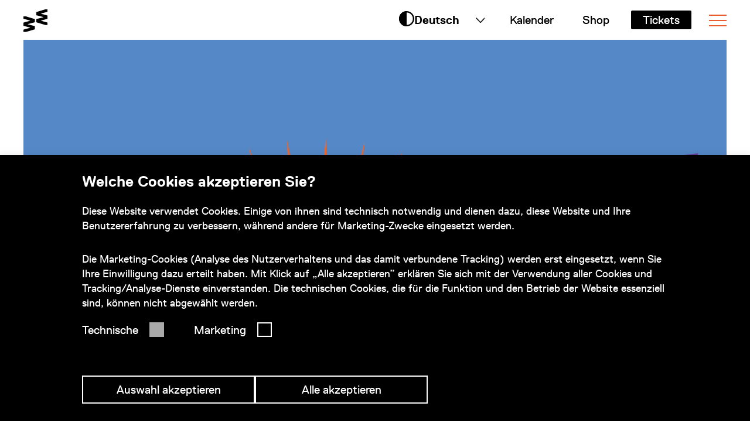

--- FILE ---
content_type: text/html; charset=UTF-8
request_url: https://www.wienmuseum.at/event/509
body_size: 12586
content:
 <!DOCTYPE html>
<html lang="de" class="no-js">

<head>

  <script>
    var rootUrl = 'https://www.wienmuseum.at/';
    var lang = '0';
    var language = 'de';
    var selected_tag = false;
  </script>


  <meta id="vp" name="viewport" content="width=device-width, initial-scale=1, user-scalable=yes">
  <meta http-equiv="Content-Type" content="text/html; charset=utf-8" />
  <meta http-equiv="X-UA-Compatible" content="IE=edge" />

  
  
  <!-- SEO -->
  
  <meta property="og:title" content="WIEN MUSEUM" />
  <meta property="og:image" content="https://www.wienmuseum.at/items/frontend/img/logo/logo.png" />
  <meta property="og:type" content="website" />
  <meta property="og:url" content="https://www.wienmuseum.at/" />
  <meta property="og:site_name" content="WIEN MUSEUM" />
  <meta property="og:description" content="WIEN MUSEUM" />
  <!-- <meta name="description" content="WIEN MUSEUM"> -->
  <meta name="description" content="WIEN MUSEUM">

  <title>Kalender - 27. April 2024 - Wasserspiele – Offenes Atelier- WIEN MUSEUM</title>


  <!-- FAVICON -->
  <link rel="icon" href="https://www.wienmuseum.at/items/frontend/img/wmFavicon.png" sizes="32x32">


  <!-- I18N -->
  

  <!-- CSS -->
  <link rel="stylesheet" type="text/css" href="https://www.wienmuseum.at/items/frontend/css/jquery-ui.min.css" media="all" />
  <link rel="stylesheet" type="text/css" href="https://www.wienmuseum.at/items/frontend/css/lightbox.css" media="all" />
  <link rel="stylesheet" type="text/css" href="https://www.wienmuseum.at/items/frontend/css/fonts.css?ver=1769514968">
  <link rel="stylesheet" type="text/css" href="https://www.wienmuseum.at/items/general/css/fonts.css?ver=1769514968">
  <link rel="stylesheet" type="text/css" href="https://www.wienmuseum.at/items/frontend/css/navbar.css?ver=1769514968" media="all" />
  <link rel="stylesheet" type="text/css" href="https://www.wienmuseum.at/items/frontend/css/controls.css?ver=1769514968" media="all" />
  <!-- <link rel="stylesheet" type="text/css" href="https://www.wienmuseum.at/items/frontend/css/forms.css?ver=1769514968" media="all" /> -->
  <link rel="stylesheet" type="text/css" href="https://www.wienmuseum.at/items/frontend/css/desktop.css?ver=1769514968" media="all" />
  <!-- <link rel="stylesheet" type="text/css" href="https://www.wienmuseum.at/items/frontend/css/mobile.css?ver=1769514968" media="all" /> -->
  <!-- <link rel="stylesheet" type="text/css" href="https://www.wienmuseum.at/items/frontend/css/background.css?ver=1769514968" media="all" /> -->
  <link rel="stylesheet" type="text/css" href="https://www.wienmuseum.at/items/frontend/css/_detail.css?ver=1769514968" media="all" />
  <link rel="stylesheet" type="text/css" href="https://www.wienmuseum.at/items/frontend/css/_general.css?ver=1769514968" media="all" />
  <!-- <link rel="stylesheet" type="text/css" href="https://www.wienmuseum.at/items/frontend/css/_desktop.css?ver=1769514968" media="all" /> -->
  <link rel="stylesheet" type="text/css" href="https://www.wienmuseum.at/items/frontend/css/_tablet.css?ver=1769514968" media="all" />
  <link rel="stylesheet" type="text/css" href="https://www.wienmuseum.at/items/frontend/css/_mobile.css?ver=1769514968" media="all" />
  <link rel="stylesheet" type="text/css" href="https://www.wienmuseum.at/items/frontend/css/_navigation.css?ver=1769514968" media="all" />
  <link rel="stylesheet" type="text/css" href="https://www.wienmuseum.at/items/frontend/css/_footer.css?ver=1769514968" media="all" />
  <link rel="stylesheet" type="text/css" href="https://www.wienmuseum.at/items/frontend/css/slick.css?ver=1769514968" />
   <link rel="stylesheet" href="https://www.wienmuseum.at/items/frontend/css/select2.min.css?ver=1769514968" />
   <link rel="stylesheet" href="https://www.wienmuseum.at/items/frontend/css/datepicker/datepicker.min.css?ver=1769514968" />


  <!-- JS -->
  <script type="text/javascript" src="https://www.wienmuseum.at/items/general/js/jquery-1.11.3.min.js"></script>
  <script src="https://www.wienmuseum.at/items/frontend/js/packery.pkgd.min.js" type="text/javascript"></script>
  <script src="https://www.wienmuseum.at/items/frontend/js/jquery-ui.min.js" type="text/javascript"></script>
  <script src="https://www.wienmuseum.at/items/general/js/jquery-touch-punch.js" type="text/javascript"></script>
  <script type="text/javascript" src="https://www.wienmuseum.at/items/frontend/js/cdns/jquery-lazy-1.7.9-min.js?ver=1769514968"></script>
  <script type="text/javascript" src="https://www.wienmuseum.at/items/frontend/js/cdns/jquery-lazy-1.7.9-plugins.js?ver=1769514968"></script>
  <script type="text/javascript" src="https://www.wienmuseum.at/items/frontend/js/slick.min.js?ver=1769514968"></script>
  <script type="text/javascript" src="https://www.wienmuseum.at/items/frontend/js/_listeners.js?ver=1769514968"></script>
  <script type="text/javascript" src="https://www.wienmuseum.at/items/frontend/js/masonary.js" type="text/javascript"></script>
  <!-- <script type="text/javascript" src="https://cdn.jsdelivr.net/npm/select2@4.1.0-beta.1/dist/js/select2.min.js"></script> -->
  <script type="text/javascript" src="https://www.wienmuseum.at/items/frontend/js/select2.min.js?ver=1769514968"></script>
  <script src="https://www.wienmuseum.at/items/frontend/js/placeholders.min.js" type="text/javascript"></script>
  <script src="https://www.wienmuseum.at/items/frontend/js/easing.js" type="text/javascript"></script>
  <script src="https://www.wienmuseum.at/items/frontend/js/responsive.js" type="text/javascript"></script>
  <script src="https://www.wienmuseum.at/items/frontend/js/dat.gui.min.js" type="text/javascript"></script>
  <script src="https://www.wienmuseum.at/items/general/js/hammer.min.js" type="text/javascript"></script>
  <script src="https://www.wienmuseum.at/items/general/js/jquery.hammer.js" type="text/javascript"></script>
  <script src="https://www.wienmuseum.at/items/general/js/jquery.mousewheel.min.js" type="text/javascript"></script>
  <script src="https://www.wienmuseum.at/items/general/js/imgViewer.js?ver=4" type="text/javascript"></script>
  <script src="https://www.wienmuseum.at/items/frontend/js/lightbox.js?ver=1769514968" type="text/javascript"></script>
  <script src="https://www.wienmuseum.at/items/frontend/js/datepicker/datepicker.min.js?ver=1769514968"></script>
  <script src="https://www.wienmuseum.at/items/frontend/js/datepicker/datepicker.de-AT.min.js?ver=1769514968"></script>
  <script src="https://www.wienmuseum.at/items/frontend/js/datepicker/datepicker.en.min.js?ver=1769514968"></script>
  
  <script src="https://www.wienmuseum.at/items/frontend/js/googlemaps/markerclusterer.min.js?ver=1769514968"></script>
  <script src="https://www.wienmuseum.at/items/frontend/js/jquery.validate.js"></script>


  


  <!-- end  custom script -->


  <!-- <script type="text/javascript" src="https://www.wienmuseum.at/items/frontend/js/home_animation.js?ver=1769514968"></script> -->
  <script type="text/javascript" src="https://www.wienmuseum.at/items/frontend/js/desktop.js?ver=1769514968"></script>

</head>

<body>

  <!-- <div class="landscapeMessage">
    Bitte drehen Sie Ihr Gerät in den Hochformatmodus, um den Inhalt anzuzeigen.  </div> -->


  <script>
    var openAiFlag = 0;
  </script>


  <!-- OPENAI STARTS -->

    
  <!-- OPENAI STARTS -->

    
<!-- OPENAI ENDS -->
  
  

  <!-- OPENAI ENDS -->



  <!-- <div id="content"> -->
  <!-- content -->



  <!-- fixed postion elements -->
      <div id="cookie_warning" class="cookieLP">
      <div class="cookie95p">
        <div class="cookie1000 cookieLP">
          <div class="cookieLeft" tabindex="0">
            <h3 class="cookieHeader">Welche Cookies akzeptieren Sie?</h3>
            <div class="cookie_warning_text">
              <p>Diese Website verwendet Cookies. Einige von ihnen sind technisch notwendig und dienen dazu, diese Website und Ihre Benutzererfahrung zu verbessern, während andere für Marketing-Zwecke eingesetzt werden.
</p><br><p>
Die Marketing-Cookies (Analyse des Nutzerverhaltens und das damit verbundene Tracking) werden erst eingesetzt, wenn Sie Ihre Einwilligung dazu erteilt haben. Mit Klick auf „Alle akzeptieren” erklären Sie sich mit der Verwendung aller Cookies und Tracking/Analyse-Dienste einverstanden. Die technischen Cookies, die für die Funktion und den Betrieb der Website essenziell sind, können nicht abgewählt werden.</p>            </div>
            <!-- <button class="ok" id="cookie_consent">
                Ich stimme zu            </button> -->
            <div class="cookieButtonHolder">
              <div class="cookieSelect cookieButtonRelHolder">
                <label class="necText" for="cookie_nec_check">Technische</label>
                <input id="cookie_nec_check" class="necButton roundButton cookieLP" type="checkbox" name="cookie_nec" checked
                  disabled>
              </div>
              <div class="cookieSelect cookieButtonMarkHolder">
                <label class="markText" for="cookie_mark_check">Marketing</label>
                <input id="cookie_mark_check" class="markButton roundButton cookieLP" type="checkbox" name="cookie_mark">
              </div>
            </div>



          </div>
          <div class="cookieRight cookieLP">
            <button class="cookieHover cookieSave" aria-label="Auswahl akzeptieren">
              Auswahl akzeptieren            </button>
            <button class="cookieHover cookieAcceptAll focusTrapCookie" aria-label="Alle akzeptieren">
              Alle akzeptieren            </button>
          </div>
        </div>
      </div>
    </div>
  




  

  

  

  

  

        <style>
        @media screen and (max-width: 1050px) {
          .desktopLogoElem {
            display: none;
          }

          .mobileLogoElem {
            display: block;
          }
        }
      </style>
  




  <!-- mainNavigation start -->

  <header>

    <nav class="jumpLabels" aria-label="Sprunglinks">

      <ul>
        <li>
          <a href="#container" aria-label=" Gehe zum Hauptinhalt">
            Gehe zum Hauptinhalt          </a>
        </li>

        <li>
          <a href="#contrastElem" role='button' class="contrButton js-contrastButton" aria-label=" Schalte den Kontrastmodus um">
            Schalte den Kontrastmodus um          </a>
        </li>

        <li>
          <a href="https://www.wienmuseum.at/barrierefreier_besuch" aria-label=" Gehe zur Barrierefreiheitsseite">
            Gehe zur Barrierefreiheitsseite          </a>
        </li>
      </ul>

    </nav>

    <nav aria-label="Hauptnavigation">

      <div id="topTarget"></div>

      
      <div class="relHeaderParent">

        <div class="mainOuterNav fixMenuBar menuIsFixed">

          <div class="newLogo logoTop">
            <a href="https://www.wienmuseum.at/">
              <img src="https://www.wienmuseum.at/items/frontend/img/placeholder/wmLogo.svg" alt="Wien Museum Startseite">
            </a>
          </div>
          <div class="newLogoMob logoTop">
            <a href="https://www.wienmuseum.at/">
              <img src="https://www.wienmuseum.at/items/frontend/img/svg/mobileLogoWM.svg" alt="Wien Museum Startseite">
            </a>
          </div>

          <div class='mainNavigation'>

            <div class="rightNav df">

              <div class="langHolder df-aic">

                <button id="contrastElem" class="accessClick contrButton contrastPressedClass contrastButton js-contrastButton" aria-label="Kontrastmodus" aria-pressed="false">
                  <img style="width: 26px" src="https://www.wienmuseum.at/items/frontend/img/svg/brightdark.svg" alt="Contrast Icon">
                </button>

                <style>
                  .visually-hidden {
                    position: absolute;
                    width: 1px;
                    height: 1px;
                    margin: -1px;
                    padding: 0;
                    overflow: hidden;
                    clip: rect(0, 0, 0, 0);
                    border: 0;
                  }
                </style>


                <select name="" id="lang_selector" class="accessClick lang_selector" aria-label="Wechseln Sie die Sprache">

                  <option value="" class='lang_btn accessClick'
                    langu="0" aria-label="Deutsch"
                    aria-labelledby="lang_selector" selected>
                    Deutsch                  </option>
                  <option value="" class='lang_btn accessClick'
                    langu="1" aria-label="English"
                    aria-labelledby="lang_selector" >
                    Englisch                  </option>
                </select>

              </div>

              <div class="menuButtonHolder df">

                <div class="menuButton reg18 menuKalenderButton">
                  <a href="https://www.wienmuseum.at/kalender"
                    aria-label="Gehen Sie zum Kalender">
                    Kalender                  </a>
                </div>

                <div class="menuButton reg18 menuShopButton">
                  <a href="https://shop.wienmuseum.at/de"
                    target="_blank" aria-label="Wechseln Sie zum Shop">
                    Shop
                  </a>
                </div>

                <div class="desktopElem menuButton reg18 menuTicketButton inversed">
                  <a href="https://shop.wienmuseum.at/de/tickets"
                    target="_blank" aria-label="Wien Museum Ticketshop">
                    Tickets
                  </a>
                </div>

                <div class="mobileElem  menuShopButton inversed">
                  <a href="https://shop.wienmuseum.at/de" target="_blank">
                    <img src="https://www.wienmuseum.at/items/frontend/img/svg/shop.svg"
                      alt="Shop">
                  </a>
                </div>

                <div class="mobileElem  menuTicketButton inversed">
                  <a href="https://shop.wienmuseum.at/de/tickets" target="_blank">
                    <img src="https://www.wienmuseum.at/items/frontend/img/svg/ticketIcon.svg"
                      alt="Ticket">
                  </a>
                </div>

              </div>

            </div>

          </div>

          <div class="hamburger df-aic">
            <button tabindex=0 class="accessClick hamburgerInner" aria-label="Navigation auf/zu klappen" aria-expanded="false">
              <div class="hamLines  hamLine1"></div>
              <div class="hamLines  hamLine2"></div>
              <div class="hamLines  hamLine22"></div>
              <div class="hamLines  hamLine3"></div>
            </button>
          </div>

          <!-- <a href="/" class="focusTrapStart" style="opacity: 0">Menu</a> -->

        </div>

      </div>

      <!-- overlay background start -->

      <div id="overlay_bg">

        <nav>
          <div class="headerOuterWrapper">

            <div class="headerMenu df-jcsb desktopElem">

              
                
                <div class="headerBlock">
                  <h3 class="headerTitle" id="headerTitle0">
                    Ihr Besuch                   </h3>

                  <nav aria-labelledby="headerTitle0">
                    <ul>
                      
                                                                        
                        <li>
                                                      <a data-alt='Menüpunkt - Ausstellungen'
                              class="accessClick"
                              href="https://www.wienmuseum.at/ausstellungen">
                            

                            <div class="reg18 headerElem"><p>Ausstellungen</p></div>

                                                        </a>
                                                  </li>

                      
                                                                        
                        <li>
                                                      <a data-alt='Menüpunkt - Alle Museen und Standorte'
                              class="accessClick"
                              href="https://www.wienmuseum.at/standorte">
                            

                            <div class="reg18 headerElem"><p>Alle Museen und Standorte</p></div>

                                                        </a>
                                                  </li>

                      
                                                                        
                        <li>
                                                      <a data-alt='Menüpunkt - Gastronomie'
                              class="accessClick"
                              href="https://www.wienmuseum.at/trude_und_toechter">
                            

                            <div class="reg18 headerElem"><p>Gastronomie</p></div>

                                                        </a>
                                                  </li>

                      
                                                                        
                        <li>
                                                      <a data-alt='Menüpunkt - Informationen'
                              class="accessClick"
                              href="https://www.wienmuseum.at/besucherinformation">
                            

                            <div class="reg18 headerElem"><p>Informationen</p></div>

                                                        </a>
                                                  </li>

                      
                                                                        
                        <li>
                                                      <a data-alt='Menüpunkt - Barrierefreiheit'
                              class="accessClick"
                              href="https://www.wienmuseum.at/barrierefreier_besuch">
                            

                            <div class="reg18 headerElem"><p>Barrierefreiheit</p></div>

                                                        </a>
                                                  </li>

                      
                    </ul>
                  </nav>

                </div>

              
                
                <div class="headerBlock">
                  <h3 class="headerTitle" id="headerTitle1">
                    Führungen, Workshops, Events                  </h3>

                  <nav aria-labelledby="headerTitle1">
                    <ul>
                      
                                                                        
                        <li>
                                                      <a data-alt='Menüpunkt - Kalender'
                              class="accessClick"
                              href="https://www.wienmuseum.at/kalender">
                            

                            <div class="reg18 headerElem"><p>Kalender</p></div>

                                                        </a>
                                                  </li>

                      
                                                                        
                        <li>
                                                      <a data-alt='Menüpunkt - Für Gruppen'
                              class="accessClick"
                              href="https://www.wienmuseum.at/programme_gruppen">
                            

                            <div class="reg18 headerElem"><p>Für Gruppen</p></div>

                                                        </a>
                                                  </li>

                      
                                                                        
                        <li>
                                                      <a data-alt='Menüpunkt - Für Schulen'
                              class="accessClick"
                              href="https://www.wienmuseum.at/programme_schulen">
                            

                            <div class="reg18 headerElem"><p>Für Schulen</p></div>

                                                        </a>
                                                  </li>

                      
                                                                        
                        <li>
                                                      <a data-alt='Menüpunkt - Für Kindergärten'
                              class="accessClick"
                              href="https://www.wienmuseum.at/programme_kindergaerten">
                            

                            <div class="reg18 headerElem"><p><span style="color:rgb(0,0,0);">Für Kindergärten</span></p></div>

                                                        </a>
                                                  </li>

                      
                                                                        
                        <li>
                                                      <a data-alt='Menüpunkt - Für Kinder und Familien'
                              class="accessClick"
                              href="https://www.wienmuseum.at/programme_kinder_und_familien">
                            

                            <div class="reg18 headerElem"><p>Für Kinder und Familien</p></div>

                                                        </a>
                                                  </li>

                      
                    </ul>
                  </nav>

                </div>

              
                
                <div class="headerBlock">
                  <h3 class="headerTitle" id="headerTitle2">
                    Das Museum                  </h3>

                  <nav aria-labelledby="headerTitle2">
                    <ul>
                      
                                                                        
                        <li>
                                                      <a data-alt='Menüpunkt - Über uns'
                              class="accessClick"
                              href="https://www.wienmuseum.at/ueber_uns">
                            

                            <div class="reg18 headerElem"><p>Über uns</p></div>

                                                        </a>
                                                  </li>

                      
                                                                        
                        <li>
                                                      <a data-alt='Menüpunkt - Sammlung und Forschung'
                              class="accessClick"
                              href="https://www.wienmuseum.at/sammlung_und_forschung">
                            

                            <div class="reg18 headerElem"><p>Sammlung und Forschung</p></div>

                                                        </a>
                                                  </li>

                      
                                                                        
                        <li>
                                                      <a data-alt='Menüpunkt - Magazin'
                              class="accessClick"
                              href="https://magazin.wienmuseum.at">
                            

                            <div class="reg18 headerElem"><p>Magazin</p></div>

                                                        </a>
                                                  </li>

                      
                                                                        
                        <li>
                                                      <a data-alt='Menüpunkt - Online Sammlung'
                              class="accessClick"
                              href="https://sammlung.wienmuseum.at">
                            

                            <div class="reg18 headerElem"><p>Online Sammlung</p></div>

                                                        </a>
                                                  </li>

                      
                                                                        
                        <li>
                                                      <a data-alt='Menüpunkt - Unterstützen'
                              class="accessClick"
                              href="https://www.wienmuseum.at/unterstuetzen">
                            

                            <div class="reg18 headerElem"><p>Unterstützen</p></div>

                                                        </a>
                                                  </li>

                      
                    </ul>
                  </nav>

                </div>

              
                
                <div class="headerBlock">
                  <h3 class="headerTitle" id="headerTitle3">
                    Service und Kontakt                  </h3>

                  <nav aria-labelledby="headerTitle3">
                    <ul>
                      
                                                                        
                        <li>
                                                      <a data-alt='Menüpunkt - Ansprechpartner:innen'
                              class="accessClick"
                              href="https://www.wienmuseum.at/ansprechpartnerinnen">
                            

                            <div class="reg18 headerElem"><p>Ansprechpartner:innen</p></div>

                                                        </a>
                                                  </li>

                      
                                                                        
                        <li>
                                                      <a data-alt='Menüpunkt - Presse und Recherche'
                              class="accessClick"
                              href="https://www.wienmuseum.at/presse_und_recherche">
                            

                            <div class="reg18 headerElem"><p>Presse und Recherche</p></div>

                                                        </a>
                                                  </li>

                      
                                                                        
                        <li>
                                                      <a data-alt='Menüpunkt - Newsletter'
                              class="accessClick"
                              href="https://www.wienmuseum.at/newsletter">
                            

                            <div class="reg18 headerElem"><p>Newsletter</p></div>

                                                        </a>
                                                  </li>

                      
                                                                        
                        <li>
                                                      <a data-alt='Menüpunkt - FAQ'
                              class="accessClick"
                              href="https://www.wienmuseum.at/faq">
                            

                            <div class="reg18 headerElem"><p>FAQ</p></div>

                                                        </a>
                                                  </li>

                      
                                                                        
                        <li>
                                                      <a data-alt='Menüpunkt - Vermietung'
                              class="accessClick"
                              href="https://www.wienmuseum.at/vermietung">
                            

                            <div class="reg18 headerElem"><p>Vermietung</p></div>

                                                        </a>
                                                  </li>

                      
                                                                        
                        <li>
                                                      <a data-alt='Menüpunkt - Tourismus und B2B'
                              class="accessClick"
                              href="https://www.wienmuseum.at/tourismus_und_B2B">
                            

                            <div class="reg18 headerElem"><p>Tourismus und B2B</p></div>

                                                        </a>
                                                  </li>

                      
                    </ul>
                  </nav>

                </div>

              
            </div>

          </div>

          <div class="headerMenu df-fdc-jcsb mobileElem">

            <div class="rightNav df">

              <div class="langHolder df-aic">

                <button id="contrastElem" class="accessClick contrButton contrastButton js-contrastButton" aria-label="Kontrastmodus" aria-pressed="false">
                  <img style="width: 26px" src="https://www.wienmuseum.at/items/frontend/img/svg/brightdark.svg" alt="Contrast Icon">
                </button>

                <style>
                  .visually-hidden {
                    position: absolute;
                    width: 1px;
                    height: 1px;
                    margin: -1px;
                    padding: 0;
                    overflow: hidden;
                    clip: rect(0, 0, 0, 0);
                    border: 0;
                  }
                </style>


                <select name="" id="lang_selector2" class="accessClick lang_selector" aria-label="Wechseln Sie die Sprache">

                  <option value="" class='lang_btn accessClick'
                    langu="0" aria-label="Deutsch"
                    aria-labelledby="lang_selector" selected>
                    Deutsch                  </option>
                  <option value="" class='lang_btn accessClick'
                    langu="1" aria-label="English"
                    aria-labelledby="lang_selector" >
                    Englisch                  </option>
                </select>

              </div>

              <div class="menuButtonHolder df">

                <div class="menuButton reg18 menuKalenderButton">
                  <a href="https://www.wienmuseum.at/kalender">
                    Kalender                  </a>
                </div>

                <div class="menuButton reg18 menuShopButton">
                  <a href="https://shop.wienmuseum.at/de"
                    target="_blank" aria-label="Wechseln Sie zum Shop">
                    Shop
                  </a>
                </div>

                <div class="desktopElem menuButton reg18 menuTicketButton inversed">
                  <a href="https://shop.wienmuseum.at/de/tickets"
                    target="_blank" aria-label="Wien Museum Ticketshop">
                    Tickets
                  </a>
                </div>

                <div class="mobileElem  menuShopButton inversed">
                  <a href="https://shop.wienmuseum.at/de" target="_blank">
                    <img src="https://www.wienmuseum.at/items/frontend/img/svg/shop.svg"
                      alt="Shop">
                  </a>
                </div>

                <div class="mobileElem  menuTicketButton inversed">
                  <a href="https://shop.wienmuseum.at/de/tickets" target="_blank">
                    <img src="https://www.wienmuseum.at/items/frontend/img/svg/ticketIcon.svg"
                      alt="Ticket">
                  </a>
                </div>

              </div>

            </div>

            <div class="headerMenuUpper">
              <div class="orangeLink">
                <a href="https://www.wienmuseum.at/kalender">Kalender</a>
              </div>
              <div class="orangeLink">
                <a href="https://shop.wienmuseum.at/de" target="_blank">Shop</a>
              </div>
              <div class="orangeLink">
                <a href="https://shop.wienmuseum.at/de/tickets" target="_blank">Tickets</a>
              </div>
            </div>

            <div class="headerMenuLower df-fdc-jcsb">

              <div class="menuElemPart">

                
                  
                  <div class="mobileMenuElem js-mobileMenu">

                    <button class="mobileMenuElemMain">
                      <span class="mobileMenuElemMainTitle" id="mobileMenuElemMainTitle0">
                        Ihr Besuch                       </span>

                      <span class="mobileMenuElemArrow">
                        <img class="" src="https://www.wienmuseum.at/items/frontend/img/svg/normalArrow.svg" alt="Öffne Untermenü - Ihr Besuch ">
                      </span>
                    </button>

                    <nav class="mobileMenuElemSub" aria-labelledby="mobileMenuElemMainTitle0">
                      <ul>
                                                                            
                                                      <li>
                              <a href="https://www.wienmuseum.at/ausstellungen">
                                <div class="reg30 headerElem"><p>Ausstellungen</p></div>
                              </a>
                            </li>
                          
                                                                            
                                                      <li>
                              <a href="https://www.wienmuseum.at/standorte">
                                <div class="reg30 headerElem"><p>Alle Museen und Standorte</p></div>
                              </a>
                            </li>
                          
                                                                            
                                                      <li>
                              <a href="https://www.wienmuseum.at/trude_und_toechter">
                                <div class="reg30 headerElem"><p>Gastronomie</p></div>
                              </a>
                            </li>
                          
                                                                            
                                                      <li>
                              <a href="https://www.wienmuseum.at/besucherinformation">
                                <div class="reg30 headerElem"><p>Informationen</p></div>
                              </a>
                            </li>
                          
                                                                            
                                                      <li>
                              <a href="https://www.wienmuseum.at/barrierefreier_besuch">
                                <div class="reg30 headerElem"><p>Barrierefreiheit</p></div>
                              </a>
                            </li>
                          
                                              </ul>

                      <button class="backToMobileMenuMain">
                        <img class="rotate180" src="https://www.wienmuseum.at/items/frontend/img/svg/normalArrow.svg" alt="Zurück zum Hauptmenü">
                        Zurück zum Hauptmenü                      </button>
                    </nav>

                    <!-- <div class="subMenuOverlay df-fdc-jcsb">

                      <div class="">
                        
                                                    
                                                      <a href="https://www.wienmuseum.at/ausstellungen">
                            
                            <div class="reg30 headerElem"><p>Ausstellungen</p></div>

                                                        </a>
                          
                        
                                                    
                                                      <a href="https://www.wienmuseum.at/standorte">
                            
                            <div class="reg30 headerElem"><p>Alle Museen und Standorte</p></div>

                                                        </a>
                          
                        
                                                    
                                                      <a href="https://www.wienmuseum.at/trude_und_toechter">
                            
                            <div class="reg30 headerElem"><p>Gastronomie</p></div>

                                                        </a>
                          
                        
                                                    
                                                      <a href="https://www.wienmuseum.at/besucherinformation">
                            
                            <div class="reg30 headerElem"><p>Informationen</p></div>

                                                        </a>
                          
                        
                                                    
                                                      <a href="https://www.wienmuseum.at/barrierefreier_besuch">
                            
                            <div class="reg30 headerElem"><p>Barrierefreiheit</p></div>

                                                        </a>
                          
                                              </div>

                      <div class="">
                        <div tabindex="0" class="backToMainMenu mobileElem">
                          <img class="rotate180" src="https://www.wienmuseum.at/items/frontend/img/svg/normalArrow.svg" alt="Zurück zum Hauptmenü">
                          Zurück
                        </div>
                      </div>

                    </div> -->

                  </div>

                
                  
                  <div class="mobileMenuElem js-mobileMenu">

                    <button class="mobileMenuElemMain">
                      <span class="mobileMenuElemMainTitle" id="mobileMenuElemMainTitle1">
                        Führungen, Workshops, Events                      </span>

                      <span class="mobileMenuElemArrow">
                        <img class="" src="https://www.wienmuseum.at/items/frontend/img/svg/normalArrow.svg" alt="Öffne Untermenü - Führungen, Workshops, Events">
                      </span>
                    </button>

                    <nav class="mobileMenuElemSub" aria-labelledby="mobileMenuElemMainTitle1">
                      <ul>
                                                                            
                                                      <li>
                              <a href="https://www.wienmuseum.at/kalender">
                                <div class="reg30 headerElem"><p>Kalender</p></div>
                              </a>
                            </li>
                          
                                                                            
                                                      <li>
                              <a href="https://www.wienmuseum.at/programme_gruppen">
                                <div class="reg30 headerElem"><p>Für Gruppen</p></div>
                              </a>
                            </li>
                          
                                                                            
                                                      <li>
                              <a href="https://www.wienmuseum.at/programme_schulen">
                                <div class="reg30 headerElem"><p>Für Schulen</p></div>
                              </a>
                            </li>
                          
                                                                            
                                                      <li>
                              <a href="https://www.wienmuseum.at/programme_kindergaerten">
                                <div class="reg30 headerElem"><p><span style="color:rgb(0,0,0);">Für Kindergärten</span></p></div>
                              </a>
                            </li>
                          
                                                                            
                                                      <li>
                              <a href="https://www.wienmuseum.at/programme_kinder_und_familien">
                                <div class="reg30 headerElem"><p>Für Kinder und Familien</p></div>
                              </a>
                            </li>
                          
                                              </ul>

                      <button class="backToMobileMenuMain">
                        <img class="rotate180" src="https://www.wienmuseum.at/items/frontend/img/svg/normalArrow.svg" alt="Zurück zum Hauptmenü">
                        Zurück zum Hauptmenü                      </button>
                    </nav>

                    <!-- <div class="subMenuOverlay df-fdc-jcsb">

                      <div class="">
                        
                                                    
                                                      <a href="https://www.wienmuseum.at/kalender">
                            
                            <div class="reg30 headerElem"><p>Kalender</p></div>

                                                        </a>
                          
                        
                                                    
                                                      <a href="https://www.wienmuseum.at/programme_gruppen">
                            
                            <div class="reg30 headerElem"><p>Für Gruppen</p></div>

                                                        </a>
                          
                        
                                                    
                                                      <a href="https://www.wienmuseum.at/programme_schulen">
                            
                            <div class="reg30 headerElem"><p>Für Schulen</p></div>

                                                        </a>
                          
                        
                                                    
                                                      <a href="https://www.wienmuseum.at/programme_kindergaerten">
                            
                            <div class="reg30 headerElem"><p><span style="color:rgb(0,0,0);">Für Kindergärten</span></p></div>

                                                        </a>
                          
                        
                                                    
                                                      <a href="https://www.wienmuseum.at/programme_kinder_und_familien">
                            
                            <div class="reg30 headerElem"><p>Für Kinder und Familien</p></div>

                                                        </a>
                          
                                              </div>

                      <div class="">
                        <div tabindex="0" class="backToMainMenu mobileElem">
                          <img class="rotate180" src="https://www.wienmuseum.at/items/frontend/img/svg/normalArrow.svg" alt="Zurück zum Hauptmenü">
                          Zurück
                        </div>
                      </div>

                    </div> -->

                  </div>

                
                  
                  <div class="mobileMenuElem js-mobileMenu">

                    <button class="mobileMenuElemMain">
                      <span class="mobileMenuElemMainTitle" id="mobileMenuElemMainTitle2">
                        Das Museum                      </span>

                      <span class="mobileMenuElemArrow">
                        <img class="" src="https://www.wienmuseum.at/items/frontend/img/svg/normalArrow.svg" alt="Öffne Untermenü - Das Museum">
                      </span>
                    </button>

                    <nav class="mobileMenuElemSub" aria-labelledby="mobileMenuElemMainTitle2">
                      <ul>
                                                                            
                                                      <li>
                              <a href="https://www.wienmuseum.at/ueber_uns">
                                <div class="reg30 headerElem"><p>Über uns</p></div>
                              </a>
                            </li>
                          
                                                                            
                                                      <li>
                              <a href="https://www.wienmuseum.at/sammlung_und_forschung">
                                <div class="reg30 headerElem"><p>Sammlung und Forschung</p></div>
                              </a>
                            </li>
                          
                                                                            
                                                      <li>
                              <a href="https://magazin.wienmuseum.at">
                                <div class="reg30 headerElem"><p>Magazin</p></div>
                              </a>
                            </li>
                          
                                                                            
                                                      <li>
                              <a href="https://sammlung.wienmuseum.at">
                                <div class="reg30 headerElem"><p>Online Sammlung</p></div>
                              </a>
                            </li>
                          
                                                                            
                                                      <li>
                              <a href="https://www.wienmuseum.at/unterstuetzen">
                                <div class="reg30 headerElem"><p>Unterstützen</p></div>
                              </a>
                            </li>
                          
                                              </ul>

                      <button class="backToMobileMenuMain">
                        <img class="rotate180" src="https://www.wienmuseum.at/items/frontend/img/svg/normalArrow.svg" alt="Zurück zum Hauptmenü">
                        Zurück zum Hauptmenü                      </button>
                    </nav>

                    <!-- <div class="subMenuOverlay df-fdc-jcsb">

                      <div class="">
                        
                                                    
                                                      <a href="https://www.wienmuseum.at/ueber_uns">
                            
                            <div class="reg30 headerElem"><p>Über uns</p></div>

                                                        </a>
                          
                        
                                                    
                                                      <a href="https://www.wienmuseum.at/sammlung_und_forschung">
                            
                            <div class="reg30 headerElem"><p>Sammlung und Forschung</p></div>

                                                        </a>
                          
                        
                                                    
                                                      <a href="https://magazin.wienmuseum.at">
                            
                            <div class="reg30 headerElem"><p>Magazin</p></div>

                                                        </a>
                          
                        
                                                    
                                                      <a href="https://sammlung.wienmuseum.at">
                            
                            <div class="reg30 headerElem"><p>Online Sammlung</p></div>

                                                        </a>
                          
                        
                                                    
                                                      <a href="https://www.wienmuseum.at/unterstuetzen">
                            
                            <div class="reg30 headerElem"><p>Unterstützen</p></div>

                                                        </a>
                          
                                              </div>

                      <div class="">
                        <div tabindex="0" class="backToMainMenu mobileElem">
                          <img class="rotate180" src="https://www.wienmuseum.at/items/frontend/img/svg/normalArrow.svg" alt="Zurück zum Hauptmenü">
                          Zurück
                        </div>
                      </div>

                    </div> -->

                  </div>

                
                  
                  <div class="mobileMenuElem js-mobileMenu">

                    <button class="mobileMenuElemMain">
                      <span class="mobileMenuElemMainTitle" id="mobileMenuElemMainTitle3">
                        Service und Kontakt                      </span>

                      <span class="mobileMenuElemArrow">
                        <img class="" src="https://www.wienmuseum.at/items/frontend/img/svg/normalArrow.svg" alt="Öffne Untermenü - Service und Kontakt">
                      </span>
                    </button>

                    <nav class="mobileMenuElemSub" aria-labelledby="mobileMenuElemMainTitle3">
                      <ul>
                                                                            
                                                      <li>
                              <a href="https://www.wienmuseum.at/ansprechpartnerinnen">
                                <div class="reg30 headerElem"><p>Ansprechpartner:innen</p></div>
                              </a>
                            </li>
                          
                                                                            
                                                      <li>
                              <a href="https://www.wienmuseum.at/presse_und_recherche">
                                <div class="reg30 headerElem"><p>Presse und Recherche</p></div>
                              </a>
                            </li>
                          
                                                                            
                                                      <li>
                              <a href="https://www.wienmuseum.at/newsletter">
                                <div class="reg30 headerElem"><p>Newsletter</p></div>
                              </a>
                            </li>
                          
                                                                            
                                                      <li>
                              <a href="https://www.wienmuseum.at/faq">
                                <div class="reg30 headerElem"><p>FAQ</p></div>
                              </a>
                            </li>
                          
                                                                            
                                                      <li>
                              <a href="https://www.wienmuseum.at/vermietung">
                                <div class="reg30 headerElem"><p>Vermietung</p></div>
                              </a>
                            </li>
                          
                                                                            
                                                      <li>
                              <a href="https://www.wienmuseum.at/tourismus_und_B2B">
                                <div class="reg30 headerElem"><p>Tourismus und B2B</p></div>
                              </a>
                            </li>
                          
                                              </ul>

                      <button class="backToMobileMenuMain">
                        <img class="rotate180" src="https://www.wienmuseum.at/items/frontend/img/svg/normalArrow.svg" alt="Zurück zum Hauptmenü">
                        Zurück zum Hauptmenü                      </button>
                    </nav>

                    <!-- <div class="subMenuOverlay df-fdc-jcsb">

                      <div class="">
                        
                                                    
                                                      <a href="https://www.wienmuseum.at/ansprechpartnerinnen">
                            
                            <div class="reg30 headerElem"><p>Ansprechpartner:innen</p></div>

                                                        </a>
                          
                        
                                                    
                                                      <a href="https://www.wienmuseum.at/presse_und_recherche">
                            
                            <div class="reg30 headerElem"><p>Presse und Recherche</p></div>

                                                        </a>
                          
                        
                                                    
                                                      <a href="https://www.wienmuseum.at/newsletter">
                            
                            <div class="reg30 headerElem"><p>Newsletter</p></div>

                                                        </a>
                          
                        
                                                    
                                                      <a href="https://www.wienmuseum.at/faq">
                            
                            <div class="reg30 headerElem"><p>FAQ</p></div>

                                                        </a>
                          
                        
                                                    
                                                      <a href="https://www.wienmuseum.at/vermietung">
                            
                            <div class="reg30 headerElem"><p>Vermietung</p></div>

                                                        </a>
                          
                        
                                                    
                                                      <a href="https://www.wienmuseum.at/tourismus_und_B2B">
                            
                            <div class="reg30 headerElem"><p>Tourismus und B2B</p></div>

                                                        </a>
                          
                                              </div>

                      <div class="">
                        <div tabindex="0" class="backToMainMenu mobileElem">
                          <img class="rotate180" src="https://www.wienmuseum.at/items/frontend/img/svg/normalArrow.svg" alt="Zurück zum Hauptmenü">
                          Zurück
                        </div>
                      </div>

                    </div> -->

                  </div>

                
              </div>

              <div class="searchPart">

                <div class="headerSearchInner df-fdc mobileElem">

                  <form action="" method="POST" onsubmit="searchHandlerMobile(event)">

                    <label for="menu_search_input_mobile" id="menu_search_input_mobile_label">
                      Ich suche nach                    </label>
                    <div id="menu_search_container">
                      <input
                        id="menu_search_input_mobile"
                        class="treat_input searchTextMob"
                        type="search"
                        aria-labelledby="menu_search_input_mobile_label">

                      <datalist id="menu_search_input_datalist_mobile">

                        
                      </datalist>

                      <button class="search_icon_mob" id="search_icon_mob" aria-label="Suche starten" class="" activate="">
                        <img src="https://www.wienmuseum.at/items/frontend/img/placeholder/search_icon_thicker.svg" alt="" aria-hidden="true">
                      </button>

                    </div>

                  </form>



                  <div class="searchBeliebt reg18">
                    Beliebte Suchbegriffe:                  </div>
                  <div class="beliebteTags df">
                    
                    <a href="https://www.wienmuseum.at/fuehrungen">
                      <div class="tagElem"
                        style="cursor:pointer">
                        Führungen                      </div>
                    </a>

                    <a href="https://www.wienmuseum.at/ausstellungen">
                      <div class="tagElem"
                        style="cursor:pointer">
                        Ausstellungen                      </div>
                    </a>

                    <a href="https://www.wienmuseum.at/trude_und_toechter">
                      <div class="tagElem"
                        style="cursor:pointer">
                        trude & töchter                      </div>
                    </a>

                    <a href="https://www.wienmuseum.at/vermietung">
                      <div class="tagElem"
                        style="cursor:pointer">
                        Vermietung                      </div>
                    </a>

                                          <a href="https://www.wienmuseum.at/standorte">
                     
                      <div class="tagElem2" style="cursor:pointer">
                        Aktuelle Öffnungszeiten                      </div>
                    </a>

                                                    <a href="https://www.wienmuseum.at/standorte" class="focusTrap">
                                                        <div class="tagElem2"
                              style="cursor:pointer">
                              Standorte                            </div>
                            </a>

                            <!-- hidden a element used for focus trap (skipped) -->
                            <button class="srOnly focusTrapStart" style="opacity: 0">
                              Ende der Navigation                            </button>

                  </div>

                </div>

              </div>

            </div>

          </div>

          <div class="headerSearch desktopElem ">
            <div class="headerSearchInner df-fdc">

              <form action="" method="POST" onsubmit="searchHandlerMenu(event)">

                <div id="menu_search_container">
                  <label for="menu_search_input" id="menu_search_label">
                    Ich suche nach                  </label>
                  <input
                    id="menu_search_input"
                    class="treat_input searchTextDesktop"
                    type="text"
                    value=""
                    name="menu_search_input"
                    aria-labelledby="menu_search_label">

                  <datalist id="menu_search_input_datalist">
                                      </datalist>



                  <button type="submit"
                    class="accessClick search_icon"
                    id="search_icon" class=""
                    activate=""
                    aria-label="Suche starten">
                    <img src="https://www.wienmuseum.at/items/frontend/img/placeholder/search_icon_thicker.svg" alt="" aria-hidden="true">
                  </button>

                </div>

              </form>

              <div class="searchBeliebt reg18">
                Beliebte Suchbegriffe:              </div>

              <div class="beliebteTags df">
                

                <a href="https://www.wienmuseum.at/fuehrungen">
                  <div class="tagElem"
                    style="cursor:pointer">
                    Führungen                  </div>
                </a>

                <a href="https://www.wienmuseum.at/ausstellungen">
                  <div class="tagElem"
                    style="cursor:pointer">
                    Ausstellungen                  </div>
                </a>

                <a href="https://www.wienmuseum.at/trude_und_toechter">
                  <div class="tagElem"
                    style="cursor:pointer">
                    trude & töchter                  </div>
                </a>

                <a href="https://www.wienmuseum.at/vermietung">
                  <div class="tagElem"
                    style="cursor:pointer">
                    Vermietung                  </div>
                </a>

                                    <a href="https://www.wienmuseum.at/standorte">
                                        <div class="tagElem2"
                      style="cursor:pointer">
                      Aktuelle Öffnungszeiten                    </div>
                    </a>

                                            <a href="https://www.wienmuseum.at/standorte" class="focusTrap">
                                                <div class="tagElem2"
                          style="cursor:pointer">
                          Standorte                        </div>
                        </a>

                        <!-- hidden a element used for focus trap (skipped) -->
                        <div tabindex="0" class="srOnly focusTrapStart" style="opacity: 0">
                          Ende der Navigation                        </div>
              </div>


            </div>

          </div>
        </nav>

      </div>

      <!-- extra closing div ? -->
      <!-- </div> -->

      <div id="overlay_close" class="close_btn">
        <hr id="overlay_hr1" class="overlay_hr">
        <hr id="overlay_hr2" class="overlay_hr">
      </div>

      <!-- overlay background end -->

    </nav>

  </header>


  <!-- end fixed postion elements -->

  <div class="transparentViewport"></div>

  <div class="mobileMarker"></div>

  
    <style>
      @media screen and (max-width: 1050px) {
        #col_container {
          margin-top: 0px !important;
        }
      }
    </style>

  
  <!-- page navigation -->
  

  




  



  <main id="container" class="idNormal ">
    <div id='background'>
    </div>





    <style>
      .topInfoLeft {
        display: flex;
        flex-direction: column;
        justify-content: flex-end;
      }

      .topInfoHeader {
        margin-bottom: 0;
      }

      /* .topInfoInfo, #filterOnly {
  display: none;
} */
    </style>






    <script>
      // SEARCH
      function searchHandlerMenu(e) {
        e.preventDefault();
        let searchVal = $('#menu_search_input').val();
        searchTheWebsite(searchVal);
      }

      function searchHandlerMobile(e) {
        e.preventDefault();
        let searchVal = $('#menu_search_input_mobile').val();
        searchTheWebsite(searchVal);
      }

      function searchHandlerSearch(e) {
        e.preventDefault();
        let searchVal = $('#menu_search_input_search').val();
        searchTheWebsite(searchVal);
      }

      function searchHandlerEvent(e) {
        e.preventDefault();
        let searchVal = $('#entity_search').val();
        $('.filterStart').click()
      }



      function searchTheWebsite(searchVal) {
        var input = searchVal;
        var input_val = input.trim().toLowerCase();

        if (input_val != '' && input_val.length >= 4) {
          // Check for location-related terms and redirect accordingly
          var locationTerms = ['öffnungszeit', 'opening hours', 'standorte', 'locations'];

          for (var i = 0; i < locationTerms.length; i++) {
            if (input_val.includes(locationTerms[i])) {
              // Redirect based on language
              if (language == 'en') {
                window.location.href = rootUrl + 'locations';
              } else {
                window.location.href = rootUrl + 'standorte';
              }
              return;
            }
          }

          $.ajax({
            type: 'POST',
            url: rootUrl + 'Frontend/search_save',
            data: {
              input_val: input_val,
            },
            success: function(data) {
              // Properly encode the search term for the URL
              var encodedSearchTerm = encodeURIComponent(input_val);
              window.location.href = rootUrl + 'search/' + encodedSearchTerm;
            },
          });
        } else {
          console.log("Your search text is too short. / Ihre Suchtext ist zu kurz.");
        }
      }


      $(document).ready(function() {


        if (localStorage.getItem('contrastMode') == 'true') {
          $('.contrButton').attr('aria-pressed', true)
        }


        // ACESSIBILITY CLICK HANDLER ON ENTER

        $(".accessClick").off('focus').on('focus', function() {

          $(this).off('focus').on("keypress", function(e) {
            if (e.which == 13) { //Enter keycode
              $(this).click()
            }
          });

        });


        let doc = $(document);

        $(window).on('scroll', function() {

          var elemTopDist = window.pageYOffset
          var winHeight = window.innerHeight * 0.8;
          let docHeight = doc.height();


          if (!$('.mainOuterNav').hasClass('menuIsFixed')) {

            if (elemTopDist > winHeight) {
              // if(elemTopDist > 1) {
              $('.mainOuterNav').addClass('fixMenuBar')
            } else {
              $('.mainOuterNav').removeClass('fixMenuBar')
            }

            if ($('.mobileMarker').css('display') == "block") {
              if (elemTopDist > 1) {
                $('.desktopLogoElem').hide()
                $('.mobileLogoElem').show()
              } else {
                $('.desktopLogoElem').show()
                $('.mobileLogoElem').hide()
              }
            }

          }


          (elemTopDist > winHeight && elemTopDist < (docHeight - winHeight - 500)) ?
          $('.topScroller').addClass('active'):
            $('.topScroller').removeClass('active');


        })

      })
    </script><!-- CSS -->
<link rel="stylesheet" type="text/css" href="https://www.wienmuseum.at/items/backend/css/item.css?ver=1769514968">
<link rel="stylesheet" type="text/css" href="https://www.wienmuseum.at/items/frontend/css/detail.css?ver=1769514968">

<style>
  body {
    background-color: white;
  }

  .topSlick,
  .topSlick * {
    height: 100% !important;
  }

  .fullScreenRandomColor {
    height: 100%;
  }

  .notLanding .slick-slide {
    height: 100% !important;
  }

  .firstLPSlider .generalTitle.exhibMarker .tagElem,
  .marketingMob .tagElem {
    padding: 1px 10px;
  }

  .firstLPSlider.limit1200 .newsSlick .slick-track {
    height: unset;
  }

  h1 {
    margin-bottom: 24px !important;
  }

  .module_text a * {
    color: black !important;
  }
</style>





<div id="item_container" class="regular">

  <!-- new -->

  
  <div class="firstLPSlider  limit1200 notLanding">

    <!-- <div class="newsSlick"> -->
    <div>

      <div class="newsSliderElem">


        <div class="imgPart">


          <div class="darkerImg"></div>


          <div class="topSlickx">

            <!--  -->

            
            <div class="fullScreenRandomColor" style="background-color: #5588C7">

              <img src="https://www.wienmuseum.at/items/uploads/images/1688041019_zCVlyyaBAqTC.png" alt="">


            </div>

            <!--  -->

          </div>

        </div>
        <!-- img part end -->



        <!-- content part start -->
        <div class="contentPart df-jcc" style="background-color: #E6D589">


          
            <!-- <div class="tagHolder df marketingMob mobileElem">

              <span class="tagElem" style="background-color: #50b36b"><span class="srOnly">Kategorie: </span>Gratis</span>
                              <div class="tagElem" style="background-color: #E6D589">
                  <span class="srOnly">
                    Kategorie:                   </span>
                  Offenes Atelier                </div>
              
              
              
                <span class="tagElem" style="background-color:#AFD8E8">
                  <span class="srOnly">
                    Kategorie:                   </span>
                  Kinder und Familien                </span>

              
            </div> -->

          



          <div class="generalTitle exhibMarker desktopElem ">

            <div class="innerGeneralTitle">
              <h1 class="">Wasserspiele – Offenes Atelier</h1>
            </div>
          </div>

          <div class="contentInnerPart df-jcsb-aic desktopElem">

            <div class="textPart">

              <div class="contentAndTicket exhLabel">
                <div class="cAndT-left">
                  <h2 class="h3">27. April 2024, 11:00–16:00</h2>
                  <div class="h3-reg">Wien Museum, 1040 Wien, Karlsplatz 8 </div>
                </div>
                <div class="cAndT-right"></div>
              </div>

            </div>

            

            <div class="buttonPart df">
                          </div>



          </div>

          <div class="contentInnerPart df-jcsb-aic mobileElem">

            <div class="textPart">

              <div class="contentAndTicket exhLabel">

                <div class="cAndT-left">

                  <h2 class="truncate3">Wasserspiele – Offenes Atelier</h2>
                  <h3 class="">27. April 2024, 11:00–16:00</h3>
                  <div class="h3-reg">Wien Museum, 1040 Wien, Karlsplatz 8</div>

                </div>

              </div>

                            <div class="buttonPart df">
                              </div>

            </div>

          </div>

          <div class="tagHolderBelow">
            
              <div class="tagHolder df">

                <span class="tagElem" style="background-color: #50b36b"><span class="srOnly">Kategorie: </span>Gratis</span>
                                  <div class="tagElem" style="background-color: #E6D589">
                    <span class="srOnly">
                      Kategorie:                     </span>
                    Offenes Atelier                  </div>
                
                
                                  <span class="tagElem" style="background-color:#AFD8E8">
                    <span class="srOnly">
                      Kategorie:                     </span>
                    Kinder und Familien </span>
                
              </div>

                      </div>

        </div>


      </div>


    </div>


  </div>

  <!-- container1200 -->

  <!-- hide info bar for normal detail page -->

  <style>
    .firstLPSlider .contentPart {}

    .firstLPSlider .breakOut {
      visibility: visible
    }

    .firstLPSlider.exhibitionSlider .contentPart {

      visibility: visible
    }

    .breakOut {
      position: absolute;
      bottom: 50px;
      left: -20px;
      color: white;

      bottom: calc(100% + 50px);
      left: 0;

    }

    /* .contentInnerPart button {
        width: fit-content;

      } */
  </style>




  
  <style>
    .fullImgHolder {
      max-height: 70vh;
    }

    .fullImgHolder img {
      object-fit: contain;
      object-position: left;
    }
  </style>


















  <!-- MODULECONTAINER _______________________________________________ -->

  



  <div id="col_container" style="background-color: #ECECE9">



    <!-- <div class="simpleArticlePreTitle"></div>
    <h2 class="simpleArticleTitle"></h2>

    <div class="greyArticleDate"></div> -->


    <style>
      .exhLocInfo {
        width: 100%;
        max-width: 600px;
        margin: 40px auto;
      }
    </style>





    <div class=" module module_text  " style=""><p><span style="color:#000000;">Wir experimentieren mit dem Element Wasser: Trinkwasser, Regenwasser, Brunnenwasser, Flusswasser! Rund um Wienfluss und Donau mit Nixen, Huchen und Gelsen zeichnen wir Schwimmer:innen und komponieren eine Wassermusik.</span></p><p>&nbsp;</p><p><span style="color:#000000;">Die Reihe Klangfarben</span></p><p>&nbsp;</p><p><span style="color:#000000;">Farben und Klänge der Stadt. Wie hört sich die Musikstadt Wien an? Wo ist es laut, wo leise? Welche Farben findest du im Museum und welche in der Stadt? Wir experimentieren mit Musik und Malerei.</span></p><p>&nbsp;</p><p><span style="color:#000000;">Ab 6 Jahren</span></p><p>&nbsp;</p><p><span style="color:#000000;"><strong>Hinweis</strong> Alter bitte beachten und einhalten! Das Offene Atelier richtet sich an die ganze Familie. Die Teilnahme einer erwachsenen Begleitperson ist erforderlich. Leider können nicht alle gleichzeitig im Atelier sein, es kann zu Wartezeiten kommen.&nbsp;</span><br><span style="background-color:transparent;color:#000000;"><strong>Dauer</strong> 30 - 40 &nbsp;Min. Der Einstieg&nbsp;ist von 11Uhr bis 15Uhr immer zur vollen Stunde möglich.</span><br><span style="background-color:transparent;color:#000000;"><strong>Guide</strong> Team der Vermittlung</span><br><span style="background-color:transparent;color:#000000;"><strong>Kosten</strong> Gratis</span><br><span style="background-color:transparent;color:#000000;"><strong>Treffpunkt</strong> vor dem Atelier im 3. OG ca. 5 Min. vor Beginn</span><br>&nbsp;</p><p><span style="color:#000000;"><strong>Anfahrt</strong></span><br><a href="https://www.wienerlinien.at/route-planen"><span style="color:#0000ff;"><u>Öffentliche Verkehrsmittel</u></span></a><br><br><a href="https://www.google.com/maps/dir/Wien+Museum+Karlsplatz,+Karlsplatz,+Wien/@48.199522,16.2905591,12z/data=!3m1!4b1!4m8!4m7!1m0!1m5!1m1!1s0x476d077807dce043:0xd8623aee7150a8b5!2m2!1d16.37296!2d48.199437?entry=ttu"><span style="color:#0000ff;"><u>Auf Google Maps zeigen</u></span></a><br><br><span style="color:#000000;"><strong>Abbildung</strong></span></p><p><span style="color:#000000;">Illustration Kinderfolder, © Büro Perndl</span></p></div>

  </div>


  

      <div class="container1200" style="padding-top:0px">
    <div elemId="4" class="jumpToTarget module module_newsletter templateNewsletter" " data-text="Enter text here" style=""><div class="newsletterModule  df"><div class="contentPart" style="background-color: #A8D3AF"><div class="textPart"><h2 class="truncate1 mb1_2em">Newsletter</h2><div class="truncate3 reg26 mb1em">Wir halten Sie auf dem Laufenden.</div></div><div class="lowPart df-jcsb"><div class="buttonPart df"><a target="_self" href="https://www.wienmuseum.at/newsletter"><div class="button  inverted buttonNL noWidthButton">Jetzt  abonnieren</div></a> </div></div> </div> <div class="imgPart"> <img src="https://www.wienmuseum.at/items/uploads/images/1694693114_G0IAAoRxmUaN.jpg" alt=""></div> </div></div>    </div>
</div>









<style>
  .module_enum img {
    display: inline;

    width: 10px;
    height: 10px;

    margin-right: 20px;

  }

  .exhibSlider {
    height: 500px;
    width: 100%;
    /* background-color: lightblue; */
  }

  .footerHolder {
    /* width: calc(100% - 72px); */
    width: 100%;
    margin: auto;
    border-top: 1px solid black;
  }

  #dynamicTicketHolder {
    display: none;
  }

  .eDate {
    flex-basis: unset;
  }

  .module a .eDate,
  .module a .eDate {
    text-decoration: none;
  }
</style>






<script>
  $(document).ready(function() {

    // make marquees work
    $('.fullWidthHolder').css("width", "1000vw");



    // listeners__________________________________________


    $('.js-DateElem').on('click', function() {

      var selected_date = $(this).parent().attr('date');
      var widget = $('#widget');

      var elem = '<bam-widget id="widget" showcalendar="false" organizerid="secession" startdate="' +
        selected_date + '"></bam-widget>';

      $('#dynamicTicketHolder').slideUp(function() {
        $('#dynamicTicketHolder').empty().append(elem);
        $('#dynamicTicketHolder').slideDown();
      })



    })





    // collapse the ticket container
    $('.js-jumpTo').on('click', function() {


      let clickedElem = $(this).attr('topId');

      $('.jumpToTarget').each(function(e, item) {
        console.log($(item).attr("elemId"))
        if (clickedElem == $(item).attr("elemId")) {
          var distToTop = window.pageYOffset + $(item).get(0).getBoundingClientRect().top - 80
          console.log(distToTop)

          window.scroll({
            top: distToTop,
            behavior: "smooth",
          });
        }
      })

    })








    $('.module.module_enum p').each(function() {
      console.log($(this).prepend(
        '<img src="https://test.treat.agency/secession/items/frontend/img/enum.svg">'))
    })



    // execute ________________________________________
    scaleCommImage();

    // resize function
    $(window).resize(function() {

      scaleCommImage();

    });




    // functions ______________________________________

    // scale the comment image
    function scaleCommImage() {
      $('.commFlexRight').each(function() {
        $(this).height($(this).width())
      })
    }




  });
</script>   
   </main>


   <!-- <div class="topScroller js-goToTop">
  <img src="https://www.wienmuseum.at/items/frontend/img/svg/downArrow.svg" alt="">
</div> -->


   <footer>
     <nav aria-label="Footer Navigation">

       <div class="footerContainer df-jcsb desktopElem">
         <div class="footerLeftPart df">

           <h2 class="srOnly">Weitere Themen</h2>

           <div class="footerBlock">
             <h3 class="footerBlockHeader" id="footerBlockHeader0">Service</h3>
             <nav aria-labelledby="footerBlockHeader0">
               <ul class="footerElems">
                 <li class="footerElem">
                   <a href="https://www.wienmuseum.at/artothek">Artothek</a>
                 </li>
                 <li class="footerElem">
                   <a href="https://www.wienmuseum.at/partner">Partner</a>
                 </li>
                 <li class="footerElem">
                   <a href="https://www.wienmuseum.at/presse_und_recherche">Presse</a>
                 </li>
                 <li class="footerElem">
                   <a href="https://www.wienmuseum.at/offene_stellen">Offene Stellen</a>
                 </li>
               </ul>
             </nav>
           </div>

           <div class="footerBlock">
             <h3 class="footerBlockHeader" id="footerBlockHeader1">Digital</h3>
             <nav aria-labelledby="footerBlockHeader1">
               <ul class="footerElems">
                 <li class="footerElem">
                   <a href="https://magazin.wienmuseum.at" target="_blank">Magazin</a>
                 </li>
                 <li class="footerElem">
                   <a href="https://sammlung.wienmuseum.at" target="_blank">Online Sammlung</a>
                 </li>
                 <li class="footerElem">
                   <a href="https://www.wienmuseum.at/ausstellungsarchiv">Ausstellungsarchiv</a>
                 </li>

                 <li class="footerElem">
                   <a href="https://guide.wienmuseum.at/">Digitaler Guide</a>
                 </li>
               </ul>
             </nav>
           </div>

           <div class="footerBlock">
             <h3 class="footerBlockHeader" id="footerBlockHeader2">Business</h3>
             <nav aria-labelledby="footerBlockHeader2">
               <ul class="footerElems">
                 <li class="footerElem">
                   <a href="https://www.wienmuseum.at/tourismus_und_B2B">Tourismus und B2B</a>
                 </li>
                 <li class="footerElem">
                   <a href="https://www.wienmuseum.at/vermietung">Vermietung</a>
                 </li>
                 <li class="footerElem">
                   <a href="https://www.wienmuseum.at/datenschutz">Datenschutz</a>
                 </li>
                 <li class="footerElem">
                   <a href="https://www.wienmuseum.at/impressum">Impressum und AGB</a>
                 </li>
               </ul>
             </nav>
           </div>

         </div>



         <div class="footerRightPart">

           <h3 class="footerBlockHeader">Kontakt</h3>
           <div class="footerElems">
             <div class="smallFooterText">
               Unser Team steht Ihnen <br>
zu den Öffnungszeiten des Museums <br>
auch telefonisch zur Verfügung:             </div>
             <div class="footerTel">
               <a href="tel:+43 1 505 87 47 85173">
                 +43 1 505 87 47 85173
               </a>
             </div>
             <div class="footerMail">
               <a href="mailto:service@wienmuseum.at">
                 service@wienmuseum.at
               </a>
             </div>
           </div>

         </div>


       </div>

       
       <div class="footerSponsors df-jcsb desktopElem">
         <div class="footerSponsorLeft">
           <a class="footerAccessibilityButton" href="https://www.wienmuseum.at/barrierefreier_besuch" data-alt="Informationen zu ihrem barrierefreien Besuch <br>und Barrierefreiheitserklärung">
             <img class="footerAccessibilityIcon" src="https://www.wienmuseum.at/items/frontend/img/svg/accessibility-icon.svg" alt="Barrierefreiheit Icon">
             <div class="footerAccessibilityText">Informationen zu ihrem barrierefreien Besuch <br>und Barrierefreiheitserklärung</div>
           </a>
         </div>
         <div class="footerSponsorRight df">
           <div class="footerSponsorElem">
             Subventionsgeber           </div>
           <div class="footerSponsorElem">
             <a href="https://www.wien.gv.at/" target="_blank">
               <img src="https://www.wienmuseum.at/items/frontend/img/svg/stadtwien3.svg" alt="Subventionsgeber Stadt Wien – zu wien.gv.at">
             </a>
           </div>
           <div class="footerSponsorElem">
             Hauptsponsor           </div>
           <div class="footerSponsorElem mainsponsor">
             <a href="https://www.wienerstadtwerke.at/" target="_blank">
               <img src="https://www.wienmuseum.at/items/frontend/img/svg/wienstadtwerke.png" alt="Hauptsponsor Wiener Stadtwerke – zu wienerstadtwerke.at">
             </a>
           </div>
         </div>
       </div>


       <div class="footerContainer mobileElem">
         <div class="mobileFooterFirst df">
           <div class="mobileFooterLogo">

             <div class='logoHolderx'>
               <a href='https://www.wienmuseum.at/'>
                 <img src="https://www.wienmuseum.at/items/frontend/img/placeholder/wmLogo.svg" alt='Logo: Wien Museum'
                   class='' />
               </a>
             </div>

           </div>

           <div class="mobileFooterSponsorHolder">

             <div class="mobileFooterSponsors df">
               <div class="mobileFooterSponsorLeft">
                 <div class="footerSponsorText">Subventionsgeber</div>
                 <a href="https://www.wien.gv.at/" target="_blank">
                   <div class="footerSponsorElem">
                     <img src="https://www.wienmuseum.at/items/frontend/img/svg/stadtwien3.svg" alt="Subventionsgeber Stadt Wien – zu wien.gv.at">
                   </div>
                 </a>
               </div>
               <div class="mobileFooterSponsorRight">
                 <div class="footerSponsorText">Hauptsponsor</div>
                 <a href="https://www.wienerstadtwerke.at/" target="_blank">
                   <div class="footerSponsorElem mainsponsor">
                     <img src="https://www.wienmuseum.at/items/frontend/img/svg/wienstadtwerke.png" alt="Hauptsponsor Wiener Stadtwerke – zu wienerstadtwerke.at">
                   </div>
                 </a>
               </div>
             </div>

             
             <a href="https://www.wienmuseum.at/barrierefreier_besuch">
               <div class="mobileFooterInfoMan">
                 <img class="footerAccessibilityIcon" src="https://www.wienmuseum.at/items/frontend/img/svg/accessibility-icon.svg" alt="Barrierefreiheit Icon">
                 <div class="footerAccessibilityText">Informationen zu ihrem barrierefreien Besuch <br>und Barrierefreiheitserklärung</div>
               </div>
             </a>


           </div>



         </div>



         <div class="mobileFooterSecond df-jcsb">

           <div class="footerBlock">
             <nav>
               <ul class="footerElems">
                 <li class="footerElem">
                   <a href="https://www.wienmuseum.at/standorte">Öffnungszeiten</a>
                 </li>
                 <li class="footerElem">
                   <a href="https://www.wienmuseum.at/partner">Partner</a>
                 </li>
                 <li class="footerElem">
                   <a href="https://www.wienmuseum.at/presse_und_recherche">Presse</a>
                 </li>
                 <li class="footerElem">
                   <a href="https://www.wienmuseum.at/offene_stellen">Offene Stellen</a>
                 </li>
               </ul>
             </nav>
           </div>

           <div class="footerBlock">
             <nav>
               <ul class="footerElems">
                 <li class="footerElem">
                   <a href="https://www.wienmuseum.at/tourismus_und_B2B">Tourismus und B2B</a>
                 </li>
                 <li class="footerElem">
                   <a href="https://www.wienmuseum.at/vermietung">Vermietung</a>
                 </li>
                 <li class="footerElem">
                   <a href="https://www.wienmuseum.at/datenschutz">Datenschutz</a>
                 </li>
                 <li class="footerElem">
                   <a href="https://www.wienmuseum.at/impressum">Impressum und AGB</a>
                 </li>
               </ul>
             </nav>
           </div>

         </div>

         <div class="mobileFooterThird">

           <h2 class="footerBlockHeader">Kontakt</h2>
           <div class="footerElems">
             <div class="smallFooterText">
               Unser Team steht Ihnen <br>
zu den Öffnungszeiten des Museums <br>
auch telefonisch zur Verfügung:             </div>
             <div class="footerTel">
               <a href="tel: +43 1 505 87 47 85173">
                 +43 1 505 87 47 85173
               </a>
             </div>
             <div class="footerMail"><a href="mailto:service@wienmuseum.at">service@wienmuseum.at</a></div>
           </div>

         </div>



       </div>

     </nav>
   </footer>

   <div class="footerSocialHolder ">

     <div class="footerSocialInnerHolder df-jcsb">

       <div class="socialHolderTitle">&#169; 2026 Wien Museum</div>

       <nav aria-label="Social Media Links">
         <ul class="socialHolder df">

           <li class="socialElem">
             <a href="https://www.instagram.com/wienmuseum/?hl=de" target="_blank" aria-label="Gehe zu Instagram" data-alt="Gehe zu Instagram">
               <img src="https://www.wienmuseum.at/items/frontend/img/svg/instagram.svg" alt="Instagram Icon">
             </a>
           </li>
           <li class="socialElem">
             <a href="https://de-de.facebook.com/WienMuseum/" target="_blank" aria-label="Gehe zu Facebook" data-alt="Gehe zu Facebook">
               <img src="https://www.wienmuseum.at/items/frontend/img/svg/facebook.svg" alt="Facebook Icon">
             </a>
           </li>
           <li class="socialElem">
             <a href="https://at.linkedin.com/company/wien-museum" target="_blank" aria-label="Gehe zu Linked in" data-alt="Gehe zu Linked in">
               <img src="https://www.wienmuseum.at/items/frontend/img/svg/LI-white.png" alt="LinkedIn Icon">
             </a>
           </li>
           <!-- <li class="socialElem">
          <a href="https://www.pinterest.at/wienmuseum/" target="_blank">
            <img src="https://www.wienmuseum.at/items/frontend/img/svg/pinterest.svg" alt="">
          </a>
        </li> -->
           <li class="socialElem">
             <a href="https://www.youtube.com/c/wienmuseumyoutube" target="_blank" aria-label="Gehe zu Youtube" data-alt="Gehe zu Youtube">
               <img src="https://www.wienmuseum.at/items/frontend/img/svg/youtube.svg" alt="Youtube Icon">
             </a>
           </li>
           <li class="socialElem">
             <a href="https://issuu.com/wienmuseum" target="_blank" aria-label="Gehe zu Issuu" data-alt="Gehe zu Issuu">
               <img src="https://www.wienmuseum.at/items/frontend/img/svg/maps.svg" alt="Issuu Icon">
             </a>
           </li>

         </ul>
       </nav>
     </div>

     <div class="footerLabels">
       <!-- green museum label -->
       <div class="greenMuseumLabel">
         <img src="https://www.wienmuseum.at/items/frontend/img/greenMuseum-small.png" alt="Österreichisches Umweltzeichen - Grünes Museum">
       </div>

       <!-- a11y certificate -->
       <!-- <div class="a11yCertificate">
         <iframe id="certificate_iframe" title="WACA Zertifikat" height="400" width="450" style="width: 330px; height: 450px; margin: 0;" frameBorder="0"></iframe>
       </div>
       <script>
         window.onload = function() {
           document.getElementById('certificate_iframe').setAttribute("src", "https://einreichportal.waca.at/certificate/badge-v2.html?badge-size=small-vertical-logo&color=inverted&domain=" + window.location.hostname);
         }
       </script> -->
       <div class="a11yCertificate">
         <a href="https://einreichportal.waca.at/report/html?id=4663" target="_blank">
           <img src="https://www.wienmuseum.at/items/frontend/img/WACA_Badge_Silver_RGB_Rand.jpg" alt="WACA Zertifikat: Silber">
         </a>
       </div>
     </div>

   </div>

   <!-- newsletter page scripts -->
   
   </body>

   </html>

--- FILE ---
content_type: text/css
request_url: https://www.wienmuseum.at/items/frontend/css/lightbox.css
body_size: 1417
content:
html.lb-disable-scrolling {
  overflow: hidden;
  /* Position fixed required for iOS. Just putting overflow: hidden; on the body is not enough. */
  position: sticky;
  /*   height: 100vh;
  width: 100vw; */
}

.lightboxOverlay {
  position: absolute;
  top: 0;
  left: 0;
  z-index: 999999;
  background-color: black;
  filter: progid:DXImageTransform.Microsoft.Alpha(Opacity=80);
  opacity: 0.9;
  display: none;
}

.lightbox {
  position: absolute;
  left: 0;
  width: 75%;
  z-index: 1000000;
  text-align: center;
  line-height: 0;
  font-weight: normal;
}

.lightbox .lb-image {
  display: block;
  height: auto !important;
  max-width: 100%;
  max-height: none;
  border-radius: 3px;
  margin: 4px auto;
  /* Image border */
  border: 4px solid white;
}

.lightbox a img {
  border: none;
}

.lb-outerContainer {
  position: relative;
  *zoom: 1;
  width: auto !important;
  max-width: 85%;
  height: 250px;
  margin: 0 auto;
  border-radius: 4px;

  /* Background color behind image.
     This is visible during transitions. */
  background-color: white;
}

.lb-outerContainer:after {
  content: "";
  display: table;
  clear: both;
}

.lb-loader {
  position: absolute;
  top: 43% !important;
  left: 0;
  height: 25%;
  width: 100%;
  text-align: center;
  line-height: 0;
}

.lb-cancel {
  display: block;
  width: 66px;
  height: 38px;
  margin: 0 auto;
  background: url(../img/preloader.gif) no-repeat;
}

.lb-nav {
  position: fixed;
  top: 0;
  left: 0;
  height: 100%;
  width: 75%;
  z-index: 10;
}

.lb-container>.nav {
  left: 0;
}

.lb-nav a {
  outline: none;
  background-image: url('[data-uri]');
}

.lb-prev,
.lb-next {
  height: 100%;
  cursor: pointer;
  display: block;
}

.lb-nav a.lb-prev {
  width: 34%;
  left: 0;
  float: left;
  background: url(../img/arrow_left_w.svg) left 48% no-repeat;
  filter: progid:DXImageTransform.Microsoft.Alpha(Opacity=100);
  opacity: 1;
  -webkit-transition: opacity 0.6s;
  -moz-transition: opacity 0.6s;
  -o-transition: opacity 0.6s;
  transition: opacity 0.6s;
}

.lb-nav a.lb-prev:hover {
  filter: progid:DXImageTransform.Microsoft.Alpha(Opacity=100);
  opacity: 1;
}

.lb-nav a.lb-next {
  width: 64%;
  right: 0;
  float: right;
  background: url(../img/arrow_right_w.svg) right 48% no-repeat;
  background-fill: #fff;
  filter: progid:DXImageTransform.Microsoft.Alpha(Opacity=100);
  opacity: 1;
  -webkit-transition: opacity 0.6s;
  -moz-transition: opacity 0.6s;
  -o-transition: opacity 0.6s;
  transition: opacity 0.6s;
}

.lb-nav a.lb-next:hover {
  filter: progid:DXImageTransform.Microsoft.Alpha(Opacity=100);
  opacity: 1;
}

.lb-dataContainer {
  margin: 0 auto;
  padding: 5px 0px;
  *zoom: 1;
  width: 25% !important;
  /* border-bottom-left-radius: 4px;
  border-bottom-right-radius: 4px;*/
  position: fixed;
  right: 0px;
  top: 0px;
  background: #fff;
  height: 100vh;
  font-family: 'Equitan Sans W03 Regular';
  overflow-y: scroll;
}

.lb-dataContainer:after {
  content: "";
  display: table;
  clear: both;
}

.lb-data {
  padding: 0 4px;
  color: #000;
}

.lb-data .lb-details {
  width: 90%;
  margin: 10px auto;
  text-align: left;
  line-height: 1.1em;
  font-size: 20px;
  margin-top: 50px;
}

.lb-data .lb-caption {
  font-size: 20px;
  /* font-weight: bold;*/
  line-height: 1em;
}

.lb-data .lb-caption a {
  color: #4ae;
}

.lb-data .lb-number {
  display: block;
  clear: left;
  padding-bottom: 1em;
  font-size: 20px;
  color: #000;
}

.lb-number {
  display: none !important;

}

.lb-data .lb-close {
  display: block;
  position: absolute;
  right: 10px;
  top: 10px;
  width: 25px;
  height: 25px;
  background: url(../img/X.svg) top right no-repeat;
  text-align: right;
  outline: none;
  filter: progid:DXImageTransform.Microsoft.Alpha(Opacity=70);
  opacity: 0.7;
  -webkit-transition: opacity 0.2s;
  -moz-transition: opacity 0.2s;
  -o-transition: opacity 0.2s;
  transition: opacity 0.2s;
}

.lb-data .lb-close:hover {
  cursor: pointer;
  filter: progid:DXImageTransform.Microsoft.Alpha(Opacity=100);
  opacity: 1;
}

@media screen and (max-width: 800px) {

  .lightbox {

    /*  top:20px !important;*/
    width: 100%;
    height: 69% !important;
  }

  .lb-outerContainer {
    max-width: 96%;
  }


  .lb-nav {
    height: 70% !important;
    width: 100%;

  }

  .lb-dataContainer {
    width: 100vw !important;
    height: 28% !important;
    left: 0px;
    bottom: 0px;
    background: #fff;
    right: auto;
    top: auto;
  }


  .lb-data .lb-close {

    position: fixed;
    top: 72%;
    width: 20px;
    height: 20px;
  }

}

/*
@media only screen and (max-width: 530px) {
	
	.lb-data .lb-close {
	    position:fixed;
	    right:5px;
	    top:5px;
	}
	
}
*/

--- FILE ---
content_type: text/css
request_url: https://www.wienmuseum.at/items/frontend/css/fonts.css?ver=1769514968
body_size: 561
content:
/* // treatstart */

@font-face {
  font-family: 'Inter-Regular';
  src: url('fonts/Inter-Regular.eot');
  src: url('fonts/Inter-Regular.eot') format('embedded-opentype'),
    url('fonts/Inter-Regular.woff2') format('woff2'),
    url('fonts/Inter-Regular.woff') format('woff'),
    url('fonts/Inter-Regular.ttf') format('truetype'),
    url('fonts/Inter-Regular.svg') format('svg');
  /* font-weight: normal;
  font-style: normal; */
}


@font-face {
  font-family: 'ReplicaLLSub-BoldItalic';
  src: url(./ReplicaLLSub-BoldItalic.eot);
  src: url(./ReplicaLLSub-BoldItalic.eot?#iefix) format('embedded-opentype'),
       url(./ReplicaLLSub-BoldItalic.woff2) format('woff2'),
       url(./ReplicaLLSub-BoldItalic.ttf) format('truetype'),
       url(./ReplicaLLSub-BoldItalic.otf) format('otf');
}


@font-face {
  font-family: 'ReplicaLLWeb-Regular';
  src: url('../css/fonts/ReplicaLLWeb-Regular.eot');
  src: url('../css/fonts/ReplicaLLWeb-Regular.eot?#iefix') format('embedded-opentype'),
       url('../css/fonts/ReplicaLLWeb-Regular.otf') format('otf'),
       url('../css/fonts/ReplicaLLWeb-Regular.ttf') format('truetype'),
       url('../css/fonts/ReplicaLLWeb-Regular.woff2') format('woff2');
}

@font-face {
  font-family: 'ReplicaLLSub-Regular';
  src: url('../css/fonts/ReplicaLLSub-Regular.eot');
  src: url('../css/fonts/ReplicaLLSub-Regular.eot?#iefix') format('embedded-opentype'),
       url('../css/fonts/ReplicaLLSub-Regular.otf') format('otf'),
       url('../css/fonts/ReplicaLLSub-Regular.woff2') format('woff2'),
       url('../css/fonts/ReplicaLLSub-Regular.ttf') format('truetype');
}

@font-face {
  font-family: 'ReplicaLLSub-Bold';
  src: url('../css/fonts/ReplicaLLSub-Bold.eot');
  src: url('../css/fonts/ReplicaLLSub-Bold.eot?#iefix') format('embedded-opentype'),
       url('../css/fonts/ReplicaLLSub-Bold.otf') format('otf'),
       url('../css/fonts/ReplicaLLSub-Bold.woff2') format('woff2'),
       url('../css/fonts/ReplicaLLSub-Bold.ttf') format('truetype');
}

@font-face {
  font-family: 'ReplicaLLSub-Italic';
  src: url(./ReplicaLLSub-Italic.eot);
  src: url(./ReplicaLLSub-Italic.eot?#iefix) format('embedded-opentype'),
       url(./ReplicaLLSub-Italic.otf) format('otf'),
       url(./ReplicaLLSub-Italic.ttf) format('truetype'),
       url(./ReplicaLLSub-Italic.woff2) format('woff2');
}

@font-face {
  font-family: 'ReplicaLLWeb-Bold';
  src: url('../css/fonts/ReplicaLLWeb-Bold.eot');
  src: url('../css/fonts/ReplicaLLWeb-Bold.eot?#iefix') format('embedded-opentype'),
       url('../css/fonts/ReplicaLLWeb-Bold.otf') format('otf'),
       /* url('../css/fonts/ReplicaLLWeb-Bold.ttf') format('truetype'), */
       url('../css/fonts/ReplicaLLWeb-Bold.woff2') format('woff2');
}



@font-face {
  font-family: 'ReplicaLLSub-LightItalic';
  src: url(./ReplicaLLSub-LightItalic.eot);
  src: url(./ReplicaLLSub-LightItalic.eot?#iefix) format('embedded-opentype'),
       url(./ReplicaLLSub-LightItalic.otf) format('otf'),
       url(./ReplicaLLSub-LightItalic.ttf) format('truetype'),
       url(./ReplicaLLSub-LightItalic.woff2) format('woff2');
}


@font-face {
  font-family: 'ReplicaLLSub-Heavy';
  src: url(./ReplicaLLSub-Heavy.eot);
  src: url(./ReplicaLLSub-Heavy.eot?#iefix) format('embedded-opentype'),
       url(./ReplicaLLSub-Heavy.otf) format('otf'),
       url(./ReplicaLLSub-Heavy.ttf) format('truetype'),
       url(./ReplicaLLSub-Heavy.woff2) format('woff2');
}

@font-face {
  font-family: 'ReplicaLLSub-HeavyItalic';
  src: url(./ReplicaLLSub-HeavyItalic.eot);
  src: url(./ReplicaLLSub-HeavyItalic.eot?#iefix) format('embedded-opentype'),
       url(./ReplicaLLSub-HeavyItalic.otf) format('otf'),
       url(./ReplicaLLSub-HeavyItalic.ttf) format('truetype'),
       url(./ReplicaLLSub-HeavyItalic.woff2) format('woff2');
}








@font-face {
  font-family: 'Condor_ExtendedExtraLight';
  src: url('fonts/Condor-ExtendedExtraLight.eot');
  src: url('fonts/Condor-ExtendedExtraLight.eot#iefix')
      format('embedded-opentype'),
    url('fonts/Condor-ExtendedExtraLight.woff') format('woff2'),
    url('fonts/Condor-ExtendedExtraLight.woff') format('woff'),
    url('fonts/Condor-ExtendedExtraLight.ttf') format('truetype'),
    url('fonts/Condor-ExtendedExtraLight.svg') format('svg');
  /* font-weight: normal;
  font-style: normal; */
}


--- FILE ---
content_type: text/css
request_url: https://www.wienmuseum.at/items/general/css/fonts.css?ver=1769514968
body_size: 1840
content:
/* peter */

@font-face {
  font-family: "GalanoGrotesque-BlackItalic";
  src: url("webfonts/390554_0_0.eot");
  src: url("webfonts/390554_0_0.eot?#iefix") format("embedded-opentype"),
    url("webfonts/390554_0_0.woff2") format("woff2"),
    url("webfonts/390554_0_0.woff") format("woff"),
    url("webfonts/390554_0_0.ttf") format("truetype"),
    url("webfonts/390554_0_0.svg#wf") format("svg");
}

@font-face {
  font-family: "GalanoGrotesque-Black";
  src: url("webfonts/390554_1_0.eot");
  src: url("webfonts/390554_1_0.eot?#iefix") format("embedded-opentype"),
    url("webfonts/390554_1_0.woff2") format("woff2"),
    url("webfonts/390554_1_0.woff") format("woff"),
    url("webfonts/390554_1_0.ttf") format("truetype"),
    url("webfonts/390554_1_0.svg#wf") format("svg");
}

@font-face {
  font-family: "GalanoGrotesque-BoldItalic";
  src: url("webfonts/390554_2_0.eot");
  src: url("webfonts/390554_2_0.eot?#iefix") format("embedded-opentype"),
    url("webfonts/390554_2_0.woff2") format("woff2"),
    url("webfonts/390554_2_0.woff") format("woff"),
    url("webfonts/390554_2_0.ttf") format("truetype"),
    url("webfonts/390554_2_0.svg#wf") format("svg");
}

@font-face {
  font-family: "GalanoGrotesque-ExtraBoldItalic";
  src: url("webfonts/390554_3_0.eot");
  src: url("webfonts/390554_3_0.eot?#iefix") format("embedded-opentype"),
    url("webfonts/390554_3_0.woff2") format("woff2"),
    url("webfonts/390554_3_0.woff") format("woff"),
    url("webfonts/390554_3_0.ttf") format("truetype"),
    url("webfonts/390554_3_0.svg#wf") format("svg");
}

@font-face {
  font-family: "GalanoGrotesque-Bold";
  src: url("webfonts/390554_4_0.eot");
  src: url("webfonts/390554_4_0.eot?#iefix") format("embedded-opentype"),
    url("webfonts/390554_4_0.woff2") format("woff2"),
    url("webfonts/390554_4_0.woff") format("woff"),
    url("webfonts/390554_4_0.ttf") format("truetype"),
    url("webfonts/390554_4_0.svg#wf") format("svg");
}

@font-face {
  font-family: "GalanoGrotesque-ExtraBold";
  src: url("webfonts/390554_5_0.eot");
  src: url("webfonts/390554_5_0.eot?#iefix") format("embedded-opentype"),
    url("webfonts/390554_5_0.woff2") format("woff2"),
    url("webfonts/390554_5_0.woff") format("woff"),
    url("webfonts/390554_5_0.ttf") format("truetype"),
    url("webfonts/390554_5_0.svg#wf") format("svg");
}

@font-face {
  font-family: "GalanoGrotesque-ExtraLightItalic";
  src: url("webfonts/390554_6_0.eot");
  src: url("webfonts/390554_6_0.eot?#iefix") format("embedded-opentype"),
    url("webfonts/390554_6_0.woff2") format("woff2"),
    url("webfonts/390554_6_0.woff") format("woff"),
    url("webfonts/390554_6_0.ttf") format("truetype"),
    url("webfonts/390554_6_0.svg#wf") format("svg");
}

@font-face {
  font-family: "GalanoGrotesque-ExtraLight";
  src: url("webfonts/390554_7_0.eot");
  src: url("webfonts/390554_7_0.eot?#iefix") format("embedded-opentype"),
    url("webfonts/390554_7_0.woff2") format("woff2"),
    url("webfonts/390554_7_0.woff") format("woff"),
    url("webfonts/390554_7_0.ttf") format("truetype"),
    url("webfonts/390554_7_0.svg#wf") format("svg");
}

@font-face {
  font-family: "GalanoGrotesque-HeavyItalic";
  src: url("webfonts/390554_8_0.eot");
  src: url("webfonts/390554_8_0.eot?#iefix") format("embedded-opentype"),
    url("webfonts/390554_8_0.woff2") format("woff2"),
    url("webfonts/390554_8_0.woff") format("woff"),
    url("webfonts/390554_8_0.ttf") format("truetype"),
    url("webfonts/390554_8_0.svg#wf") format("svg");
}

@font-face {
  font-family: "GalanoGrotesque-Heavy";
  src: url("webfonts/390554_9_0.eot");
  src: url("webfonts/390554_9_0.eot?#iefix") format("embedded-opentype"),
    url("webfonts/390554_9_0.woff2") format("woff2"),
    url("webfonts/390554_9_0.woff") format("woff"),
    url("webfonts/390554_9_0.ttf") format("truetype"),
    url("webfonts/390554_9_0.svg#wf") format("svg");
}

@font-face {
  font-family: "GalanoGrotesque-Italic";
  src: url("webfonts/390554_A_0.eot");
  src: url("webfonts/390554_A_0.eot?#iefix") format("embedded-opentype"),
    url("webfonts/390554_A_0.woff2") format("woff2"),
    url("webfonts/390554_A_0.woff") format("woff"),
    url("webfonts/390554_A_0.ttf") format("truetype"),
    url("webfonts/390554_A_0.svg#wf") format("svg");
}

@font-face {
  font-family: "GalanoGrotesque-Light";
  src: url("webfonts/390554_B_0.eot");
  src: url("webfonts/390554_B_0.eot?#iefix") format("embedded-opentype"),
    url("webfonts/390554_B_0.woff2") format("woff2"),
    url("webfonts/390554_B_0.woff") format("woff"),
    url("webfonts/390554_B_0.ttf") format("truetype"),
    url("webfonts/390554_B_0.svg#wf") format("svg");
}

@font-face {
  font-family: "GalanoGrotesque-LightItalic";
  src: url("webfonts/390554_C_0.eot");
  src: url("webfonts/390554_C_0.eot?#iefix") format("embedded-opentype"),
    url("webfonts/390554_C_0.woff2") format("woff2"),
    url("webfonts/390554_C_0.woff") format("woff"),
    url("webfonts/390554_C_0.ttf") format("truetype"),
    url("webfonts/390554_C_0.svg#wf") format("svg");
}

@font-face {
  font-family: "GalanoGrotesque-MediumItalic";
  src: url("webfonts/390554_D_0.eot");
  src: url("webfonts/390554_D_0.eot?#iefix") format("embedded-opentype"),
    url("webfonts/390554_D_0.woff2") format("woff2"),
    url("webfonts/390554_D_0.woff") format("woff"),
    url("webfonts/390554_D_0.ttf") format("truetype"),
    url("webfonts/390554_D_0.svg#wf") format("svg");
}

@font-face {
  font-family: "GalanoGrotesque-SemiBoldItalic";
  src: url("webfonts/390554_E_0.eot");
  src: url("webfonts/390554_E_0.eot?#iefix") format("embedded-opentype"),
    url("webfonts/390554_E_0.woff2") format("woff2"),
    url("webfonts/390554_E_0.woff") format("woff"),
    url("webfonts/390554_E_0.ttf") format("truetype"),
    url("webfonts/390554_E_0.svg#wf") format("svg");
}

@font-face {
  font-family: "GalanoGrotesque-Medium";
  src: url("webfonts/390554_F_0.eot");
  src: url("webfonts/390554_F_0.eot?#iefix") format("embedded-opentype"),
    url("webfonts/390554_F_0.woff2") format("woff2"),
    url("webfonts/390554_F_0.woff") format("woff"),
    url("webfonts/390554_F_0.ttf") format("truetype"),
    url("webfonts/390554_F_0.svg#wf") format("svg");
}

@font-face {
  font-family: "GalanoGrotesque-ThinItalic";
  src: url("webfonts/390554_10_0.eot");
  src: url("webfonts/390554_10_0.eot?#iefix") format("embedded-opentype"),
    url("webfonts/390554_10_0.woff2") format("woff2"),
    url("webfonts/390554_10_0.woff") format("woff"),
    url("webfonts/390554_10_0.ttf") format("truetype"),
    url("webfonts/390554_10_0.svg#wf") format("svg");
}

@font-face {
  font-family: "GalanoGrotesque-Regular";
  src: url("webfonts/390554_11_0.eot");
  src: url("webfonts/390554_11_0.eot?#iefix") format("embedded-opentype"),
    url("webfonts/390554_11_0.woff2") format("woff2"),
    url("webfonts/390554_11_0.woff") format("woff"),
    url("webfonts/390554_11_0.ttf") format("truetype"),
    url("webfonts/390554_11_0.svg#wf") format("svg");
}

@font-face {
  font-family: "GalanoGrotesque-SemiBold";
  src: url("webfonts/390554_12_0.eot");
  src: url("webfonts/390554_12_0.eot?#iefix") format("embedded-opentype"),
    url("webfonts/390554_12_0.woff2") format("woff2"),
    url("webfonts/390554_12_0.woff") format("woff"),
    url("webfonts/390554_12_0.ttf") format("truetype"),
    url("webfonts/390554_12_0.svg#wf") format("svg");
}

@font-face {
  font-family: "GalanoGrotesque-Thin";
  src: url("webfonts/390554_13_0.eot");
  src: url("webfonts/390554_13_0.eot?#iefix") format("embedded-opentype"),
    url("webfonts/390554_13_0.woff2") format("woff2"),
    url("webfonts/390554_13_0.woff") format("woff"),
    url("webfonts/390554_13_0.ttf") format("truetype"),
    url("webfonts/390554_13_0.svg#wf") format("svg");
}



@font-face {
    font-family: 'galano_grotesqueregular';
    src: url('webfonts/rene_bieder_-_galano_grotesque-webfont.eot');
    src: url('webfonts/rene_bieder_-_galano_grotesque-webfont.eot?#iefix') format('embedded-opentype'),
         url('webfonts/rene_bieder_-_galano_grotesque-webfont.woff2') format('woff2'),
         url('webfonts/rene_bieder_-_galano_grotesque-webfont.woff') format('woff'),
         url('webfonts/rene_bieder_-_galano_grotesque-webfont.ttf') format('truetype'),
         url('webfonts/rene_bieder_-_galano_grotesque-webfont.svg#galano_grotesqueregular') format('svg');
    font-weight: normal;
    font-style: normal;

}

















@font-face {
  font-family: "akzidenzgroteskblack";
  src: url("fonts/akzidenzgrotesk_black-webfont.eot");
  src: url("fonts/akzidenzgrotesk_black-webfont.eot?#iefix")
      format("embedded-opentype"),
    url("fonts/akzidenzgrotesk_black-webfont.woff2") format("woff2"),
    url("fonts/akzidenzgrotesk_black-webfont.woff") format("woff"),
    url("fonts/akzidenzgrotesk_black-webfont.ttf") format("truetype"),
    url("fonts/akzidenzgrotesk_black-webfont.svg#akzidenzgroteskblack")
      format("svg");
  font-weight: normal;
  font-style: normal;
}

@font-face {
  font-family: "Beowolf_OT";
  src: url("fonts/5281946/8dea6687-3621-4f3d-b5e2-547cbba52322.woff2")
      format("woff2"),
    url("fonts/5281946/ea1f3921-5fd1-4f25-805c-3c85e3100874.woff")
      format("woff");
}

@font-face {
  font-family: "barlow_bold";
  src: url("fonts/Barlow-Bold.ttf") format("truetype");
  font-weight: normal;
  font-style: normal;
}
@font-face {
  font-family: "barlow_semibold";
  src: url("fonts/Barlow-SemiBold.ttf") format("truetype");
  font-weight: normal;
  font-style: normal;
}

@font-face {
  font-family: "BeowolfOT";
  src: url("fonts/BeowolfOT-R20.ttf") format("truetype");

  font-weight: normal;
  font-style: normal;
}




@font-face {
  font-family: "dosisbold";
  src: url("fonts/dosis-bold-webfont.eot");
  src: url("fonts/dosis-bold-webfont.eot?#iefix") format("embedded-opentype"),
    url("fonts/dosis-bold-webfont.woff2") format("woff2"),
    url("fonts/dosis-bold-webfont.woff") format("woff"),
    url("fonts/dosis-bold-webfont.ttf") format("truetype"),
    url("fonts/dosis-bold-webfont.svg#dosisbold") format("svg");
  font-weight: normal;
  font-style: normal;
}

@font-face {
  font-family: "cooper_hewittmedium";
  src: url("fonts/cooperhewitt-medium-webfont.woff2") format("woff2"),
    url("fonts/cooperhewitt-medium-webfont.woff") format("woff");
  font-weight: normal;
  font-style: normal;
}

@font-face {
  font-family: "cooper_hewittbold";
  src: url("fonts/cooperhewitt-bold-webfont.woff2") format("woff2"),
    url("fonts/cooperhewitt-bold-webfont.woff") format("woff");
  font-weight: normal;
  font-style: normal;
}



@font-face {
  font-family: "orkneylight";
  src: url("fonts/orkney-light-webfont.eot");
  src: url("fonts/orkney-light-webfont.eot?#iefix") format("embedded-opentype"),
    url("fonts/orkney-light-webfont.woff2") format("woff2"),
    url("fonts/orkney-light-webfont.woff") format("woff"),
    url("fonts/orkney-light-webfont.ttf") format("truetype"),
    url("fonts/orkney-light-webfont.svg#orkneylight") format("svg");
  font-weight: normal;
  font-style: normal;
}

@font-face {
  font-family: "orkneymedium";
  src: url("fonts/orkney-medium-webfont.eot");
  src: url("fonts/orkney-medium-webfont.eot?#iefix") format("embedded-opentype"),
    url("fonts/orkney-medium-webfont.woff2") format("woff2"),
    url("fonts/orkney-medium-webfont.woff") format("woff"),
    url("fonts/orkney-medium-webfont.ttf") format("truetype"),
    url("fonts/orkney-medium-webfont.svg#orkneymedium") format("svg");
  font-weight: normal;
  font-style: normal;
}

@font-face {
  font-family: "orkneyregular";
  src: url("fonts/orkney-regular-webfont.eot");
  src: url("fonts/orkney-regular-webfont.eot?#iefix")
      format("embedded-opentype"),
    url("fonts/orkney-regular-webfont.woff2") format("woff2"),
    url("fonts/orkney-regular-webfont.woff") format("woff"),
    url("fonts/orkney-regular-webfont.ttf") format("truetype"),
    url("fonts/orkney-regular-webfont.svg#orkneyregular") format("svg");
  font-weight: normal;
  font-style: normal;
}

@font-face {
  font-family: "equitan_sanssemibold";
  src: url("fonts/equitan_sans_semibold-webfont.eot");
  src: url("fonts/equitan_sans_semibold-webfont.eot?#iefix")
      format("embedded-opentype"),
    url("fonts/equitan_sans_semibold-webfont.woff2") format("woff2"),
    url("fonts/equitan_sans_semibold-webfont.woff") format("woff"),
    url("fonts/equitan_sans_semibold-webfont.ttf") format("truetype"),
    url("fonts/equitan_sans_semibold-webfont.svg#equitan_sanssemibold")
      format("svg");
  font-weight: normal;
  font-style: normal;
}

@font-face {
  font-family: "equitan_sansthin_italic";
  src: url("fonts/equitan_sans_thin_italic-webfont.eot");
  src: url("fonts/equitan_sans_thin_italic-webfont.eot?#iefix")
      format("embedded-opentype"),
    url("fonts/equitan_sans_thin_italic-webfont.woff2") format("woff2"),
    url("fonts/equitan_sans_thin_italic-webfont.woff") format("woff"),
    url("fonts/equitan_sans_thin_italic-webfont.ttf") format("truetype"),
    url("fonts/equitan_sans_thin_italic-webfont.svg#equitan_sansthin_italic")
      format("svg");
  font-weight: normal;
  font-style: normal;
}

@font-face {
  font-family: "equitan_sansregular";
  src: url("fonts/equitan_sans_regular-webfont.eot");
  src: url("fonts/equitan_sans_regular-webfont.eot?#iefix")
      format("embedded-opentype"),
    url("fonts/equitan_sans_regular-webfont.woff2") format("woff2"),
    url("fonts/equitan_sans_regular-webfont.woff") format("woff"),
    url("fonts/equitan_sans_regular-webfont.ttf") format("truetype"),
    url("fonts/equitan_sans_regular-webfont.svg#equitan_sansregular")
      format("svg");
  font-weight: normal;
  font-style: normal;
}

@font-face {
  font-family: "equitan_sansthin";
  src: url("fonts/equitan_sans_thin-webfont.eot");
  src: url("fonts/equitan_sans_thin-webfont.eot?#iefix")
      format("embedded-opentype"),
    url("fonts/equitan_sans_thin-webfont.woff2") format("woff2"),
    url("fonts/equitan_sans_thin-webfont.woff") format("woff"),
    url("fonts/equitan_sans_thin-webfont.ttf") format("truetype"),
    url("fonts/equitan_sans_thin-webfont.svg#equitan_sansthin") format("svg");
  font-weight: normal;
  font-style: normal;
}

@font-face {
  font-family: "equitan_sansbold";
  src: url("fonts/equitan_sans_bold-webfont.eot");
  src: url("fonts/equitan_sans_bold-webfont.eot?#iefix")
      format("embedded-opentype"),
    url("fonts/equitan_sans_bold-webfont.woff2") format("woff2"),
    url("fonts/equitan_sans_bold-webfont.woff") format("woff"),
    url("fonts/equitan_sans_bold-webfont.ttf") format("truetype"),
    url("fonts/equitan_sans_bold-webfont.svg#equitan_sansbold") format("svg");
  font-weight: normal;
  font-style: normal;
}

@font-face {
  font-family: "open_sansbold";
  src: url("fonts/opensans-bold-webfont.eot");
  src: url("fonts/opensans-bold-webfont.eot?#iefix") format("embedded-opentype"),
    url("fonts/opensans-bold-webfont.woff2") format("woff2"),
    url("fonts/opensans-bold-webfont.woff") format("woff"),
    url("fonts/opensans-bold-webfont.ttf") format("truetype"),
    url("fonts/opensans-bold-webfont.svg#open_sansbold") format("svg");
  font-weight: normal;
  font-style: normal;
}

@font-face {
  font-family: "open_sansitalic";
  src: url("fonts/opensans-italic-webfont.eot");
  src: url("fonts/opensans-italic-webfont.eot?#iefix")
      format("embedded-opentype"),
    url("fonts/opensans-italic-webfont.woff2") format("woff2"),
    url("fonts/opensans-italic-webfont.woff") format("woff"),
    url("fonts/opensans-italic-webfont.ttf") format("truetype"),
    url("fonts/opensans-italic-webfont.svg#open_sansitalic") format("svg");
  font-weight: normal;
  font-style: normal;
}

@font-face {
  font-family: "open_sanslight";
  src: url("fonts/opensans-light-webfont.eot");
  src: url("fonts/opensans-light-webfont.eot?#iefix")
      format("embedded-opentype"),
    url("fonts/opensans-light-webfont.woff2") format("woff2"),
    url("fonts/opensans-light-webfont.woff") format("woff"),
    url("fonts/opensans-light-webfont.ttf") format("truetype"),
    url("fonts/opensans-light-webfont.svg#open_sanslight") format("svg");
  font-weight: normal;
  font-style: normal;
}

@font-face {
  font-family: "open_sansregular";
  src: url("fonts/opensans-regular-webfont.eot");
  src: url("fonts/opensans-regular-webfont.eot?#iefix")
      format("embedded-opentype"),
    url("fonts/opensans-regular-webfont.woff2") format("woff2"),
    url("fonts/opensans-regular-webfont.woff") format("woff"),
    url("fonts/opensans-regular-webfont.ttf") format("truetype"),
    url("fonts/opensans-regular-webfont.svg#open_sansregular") format("svg");
  font-weight: normal;
  font-style: normal;
}

@font-face {
  font-family: "open_sanssemibold";
  src: url("fonts/opensans-semibold-webfont.eot");
  src: url("fonts/opensans-semibold-webfont.eot?#iefix")
      format("embedded-opentype"),
    url("fonts/opensans-semibold-webfont.woff2") format("woff2"),
    url("fonts/opensans-semibold-webfont.woff") format("woff"),
    url("fonts/opensans-semibold-webfont.ttf") format("truetype"),
    url("fonts/opensans-semibold-webfont.svg#open_sanssemibold") format("svg");
  font-weight: normal;
  font-style: normal;
}

/* new fonts */

/*! Generated by Font Squirrel (https://www.fontsquirrel.com) on July 3, 2019 */

@font-face {
  font-family: "akzidenz-grotesk_probold";
  src: url("fonts/akzidgrtskprobol-webfont.eot");
  src: url("fonts/akzidgrtskprobol-webfont.eot?#iefix")
      format("embedded-opentype"),
    url("fonts/akzidgrtskprobol-webfont.woff2") format("woff2"),
    url("fonts/akzidgrtskprobol-webfont.woff") format("woff");
  font-weight: normal;
  font-style: normal;
}

@font-face {
  font-family: "akzidenz-grotesk_proBdIt";
  src: url("fonts/akzidgrtskprobolita-webfont.eot");
  src: url("fonts/akzidgrtskprobolita-webfont.eot?#iefix")
      format("embedded-opentype"),
    url("fonts/akzidgrtskprobolita-webfont.woff2") format("woff2"),
    url("fonts/akzidgrtskprobolita-webfont.woff") format("woff");
  font-weight: normal;
  font-style: normal;
}

@font-face {
  font-family: "akzidenz-grotesk_proitalic";
  src: url("fonts/akzidgrtskproita-webfont.eot");
  src: url("fonts/akzidgrtskproita-webfont.eot?#iefix")
      format("embedded-opentype"),
    url("fonts/akzidgrtskproita-webfont.woff2") format("woff2"),
    url("fonts/akzidgrtskproita-webfont.woff") format("woff");
  font-weight: normal;
  font-style: normal;
}

@font-face {
  font-family: "akzidenz-grotesk_prolight";
  src: url("fonts/akzidgrtskprolig-webfont.eot");
  src: url("fonts/akzidgrtskprolig-webfont.eot?#iefix")
      format("embedded-opentype"),
    url("fonts/akzidgrtskprolig-webfont.woff2") format("woff2"),
    url("fonts/akzidgrtskprolig-webfont.woff") format("woff");
  font-weight: normal;
  font-style: normal;
}

@font-face {
  font-family: "akzidenz-grotesk_proLtIt";
  src: url("fonts/akzidgrtskproligita-webfont.eot");
  src: url("fonts/akzidgrtskproligita-webfont.eot?#iefix")
      format("embedded-opentype"),
    url("fonts/akzidgrtskproligita-webfont.woff2") format("woff2"),
    url("fonts/akzidgrtskproligita-webfont.woff") format("woff");
  font-weight: normal;
  font-style: normal;
}

@font-face {
  font-family: "akzidenz-grotesk_promedium";
  src: url("fonts/akzidgrtskpromed-webfont.eot");
  src: url("fonts/akzidgrtskpromed-webfont.eot?#iefix")
      format("embedded-opentype"),
    url("fonts/akzidgrtskpromed-webfont.woff2") format("woff2"),
    url("fonts/akzidgrtskpromed-webfont.woff") format("woff");
  font-weight: normal;
  font-style: normal;
}

@font-face {
  font-family: "akzidenz-grotesk_proMdIt";
  src: url("fonts/akzidgrtskpromedita-webfont.eot");
  src: url("fonts/akzidgrtskpromedita-webfont.eot?#iefix")
      format("embedded-opentype"),
    url("fonts/akzidgrtskpromedita-webfont.woff2") format("woff2"),
    url("fonts/akzidgrtskpromedita-webfont.woff") format("woff");
  font-weight: normal;
  font-style: normal;
}

@font-face {
  font-family: "akzidenz-grotesk_proregular";
  src: url("fonts/akzidgrtskproreg-webfont.eot");
  src: url("fonts/akzidgrtskproreg-webfont.eot?#iefix")
      format("embedded-opentype"),
    url("fonts/akzidgrtskproreg-webfont.woff2") format("woff2"),
    url("fonts/akzidgrtskproreg-webfont.woff") format("woff");
  font-weight: normal;
  font-style: normal;
}

@font-face {
  font-family: "akzidenz-grotesk_prosuper";
  src: url("fonts/akzidgrtskprosup-webfont.eot");
  src: url("fonts/akzidgrtskprosup-webfont.eot?#iefix")
      format("embedded-opentype"),
    url("fonts/akzidgrtskprosup-webfont.woff2") format("woff2"),
    url("fonts/akzidgrtskprosup-webfont.woff") format("woff");
  font-weight: normal;
  font-style: normal;
}

@font-face {
  font-family: "akzidenz-grotesk_prosuperIt";
  src: url("fonts/akzidgrtskprosupita-webfont.eot");
  src: url("fonts/akzidgrtskprosupita-webfont.eot?#iefix")
      format("embedded-opentype"),
    url("fonts/akzidgrtskprosupita-webfont.woff2") format("woff2"),
    url("fonts/akzidgrtskprosupita-webfont.woff") format("woff");
  font-weight: normal;
  font-style: normal;
}


--- FILE ---
content_type: text/css
request_url: https://www.wienmuseum.at/items/frontend/css/navbar.css?ver=1769514968
body_size: 639
content:
/* navbar container */
#nav_container {
	position: fixed;
	top: 0;
	left: 0px;
	z-index: 2;
	width: 100vw;
	margin: 0px auto;
	display: flex;
	align-items: center;
	justify-content: center;
	background: white;
	z-index: 10;
}

#nav_container_bg {
	position: absolute;
	width: 100%;
	height: 100%;
	background-color: white;
}

/******* menu *******/
#menu_holder {
	position: relative;
	margin: auto;
	width: 95%;
	max-width: 1500px;
	z-index: 5;
}

#desktop_menu_holder {
	/* color: #000; */
	width: 100%;
	max-width: 1500px;
	margin: auto;
	display: flex;
	flex-flow: row wrap;
	align-items: flex-start;
	justify-content: space-between;
	box-sizing: border-box;
	padding: 30px 0px 25px;
	position: relative;
	z-index: 1;
}

/******* end menu *******/

/******* mobile menu  *******/



@media screen and (max-width: 1100px) {}



@media screen and (max-width: 950px) {}

@media screen and (min-width: 951px) {}

@media screen and (max-width: 600px) {}

/******* end mobile menu  *******/


/******* Footer *******/


#footer_container {
	width: 100%;
	/* height: 100px; */
	/* max-width: 1500px; */
	margin: 0 auto;
	margin-top: 100px;
	
	background: rgb(38, 68, 77);
	color: #AAAAAA;

	font-size: 14px;
}


#footer_elements_container {
	display: flex;
	justify-content: space-between;
	/* align-items: center; */
	height: 100%;

	padding: 50px 0;
	margin: 0 auto;
    width: 95%;
    max-width: 1500px;
    z-index: 5;
}

#footer_elements_container .rightFooter {
	display: flex;
	flex-direction: column;
}


.footerElement {
	/* margin-left: 40px; */
	line-height: 1.6em;
}


@media screen and (max-width: 1050px) {

	#footer_container {
		font-size: 18px;
	}

	#footer_elements_container {

		flex-direction: column;
		gap: 50px;
		width: 90%;

	}



}



/******* end Footer *******/




--- FILE ---
content_type: text/css
request_url: https://www.wienmuseum.at/items/frontend/css/desktop.css?ver=1769514968
body_size: 4996
content:
/* basic settings for universal elements */

/* Cookie */

* {
  box-sizing: border-box;
  margin: 0;
  padding: 0;

  /* // treatstart */
  font-family: "Inter-Regular", sans-serif;
  line-height: 1.4em;
}

#filterOpen {
  cursor: pointer;
}

/* // treatstart */
/* define h1, h2, h3, h4, p */

/* Cookie */

#cookie_warning {
  font-weight: 400;
  /* padding: 20px 30px; */
  /* margin: 10px; */
  /* border-radius: 3px; */
  display: block;
  position: fixed;
  bottom: 0;
  right: 0;
  /* border: 2px solid #ddd; */
  z-index: 1000;
  color: white;
  background-color: black;
  box-shadow: 0 5px 15px 4px rgb(0 0 0 / 10%);
  /* font-size: 16px; */
  width: 100%;
}

@media screen and (max-width: 1050px) {
  #cookie_warning {
    max-height: 100%;
    overflow-y: scroll;
    -ms-overflow-style: none;
    scrollbar-width: none;
  }
}

#cookie_warning::-webkit-scrollbar {
  display: none;
}

#data_cookies {
  font-size: 18px;
}

.cookie_warning_text {
  font-size: 18px;
  line-height: 1.8em;
  font-weight: 400;
  -webkit-text-stroke-width: 0px;
  margin-bottom: 22px;
}

.cookie_warning_text * {
  line-height: 1.4em !important;
  color: white;
}

#data_cookies .cookie_warning_text {
  font-size: 18px;
  margin: 15px 0 30px;
}

.cookie95p {
  /* width: 95%;
  max-width: 1000px; */
  margin: 0 auto;
}

#data_cookies .cookie95p {
  width: 100%;
  margin: 100px 0;
}

.cookie1000 {
  display: flex;
  flex-direction: column;
  width: 100%;
  margin: 40px auto;
  max-width: 600px;
  margin: 50px 200px 20px;
}

/* .cookie1000.cookieDatenschutz { */
/* margin: 40px auto; */
/* padding: 0 25px; */
/* padding: 0 40px; */
/* } */

@media screen and (max-width: 1050px) {
  .cookie1000 {
    display: flex;
    flex-direction: column;
    width: 100%;
    margin: 40px auto;
    /* max-width: 600px; */
    margin: 50px 200px 20px;
  }
  .cookie1000.cookieDatenschutz {
    margin: 40px auto;
    padding: 0 20px;
    max-width: unset;
  }
}

#data_cookies .cookie1000 {
  margin: 40px auto 20px;
}

.cookieHeader {
  font-size: 26px;
  font-family: "ReplicaLLSub-Bold", sans-serif;
  margin-bottom: 22px;
  color: white;
}

.cookieLeft {
  width: 100%;
}

.cookieRight {
  min-width: 300px;
  margin-top: 50px;
  display: flex;
  flex-direction: row;
  gap: 10px;
}

.cookieButtonHolder {
  display: flex;
}

.cookieButtonRelHolder,
.cookieButtonMarkHolder {
  display: flex;

  cursor: pointer;
}

.cookieSelect {
  position: relative;
  margin-right: 50px;
}

.cookieSelect * {
  color: white;
}

.cookieSelect input[type="checkbox"] {
  cursor: pointer;
  position: relative;
  left: -1px;
  top: -1px;
  z-index: 7;
  width: 25px;
  -webkit-appearance: none;
  height: 25px;
  margin: 0;
}

#cookie_nec_check {
  cursor: default;
}

.cookieSelect input[type="checkbox"] + label {
  position: relative;
  left: -25px;
}

.cookieSelect input[type="checkbox"] + label::before {
  content: "";
  display: block;
  float: left;
  z-index: 5;
  position: relative;
  width: 20px;
  height: 20px;
  border: 2px solid black;
  /* border: 1px solid white;
  border-radius: 50%; */
  margin-right: 20px;
}

#data_cookies .cookieSelect input[type="checkbox"] + label::before {
  border: 1px solid black;
}

.cookieSelect input[type="checkbox"]:checked + label::before {
  background-color: black;
  box-shadow: inset 0px 0px 0px 2px black;
}

.cookieSelect input[type="checkbox"]:checked + label.necText::before {
  opacity: 0.5;
}

#data_cookies .cookieSelect input[type="checkbox"]:checked + label::before {
  background-color: black;
  box-shadow: inset 0px 0px 0px 2px white;
  border-color: black;
}

.cookieRight {
  display: flex;
  flex-direction: row;
  /* align-items: end; */
  font-size: 18px !important;
  margin-bottom: 50px;
}

.cookieSave,
.cookieAcceptAll {
  width: 295px !important;
}

.cookieSave:hover,
.cookieAcceptAll:hover {
  color: white;
  background-color: black;
}

/* .cookieRight button {
  width: 265px;
  color: white;
  background-color: black;
  border-radius: 0px;
  border: 1px solid white;
  font-size: 18px;
}

#data_cookies .cookieRight button.cookieSave {
  background-color: white;
  color: black !important;
  border: 1px solid black;
} */

/* #data_cookies .cookieRight button.cookieSave:hover {
  background-color: black;
  color: white !important;
  border: 1px solid white;
} */

/* .cookieHover:hover {
  background-color: white;
  color: black !important;
} */
/* .cookieHover:hover,
#cookie_warning .cookieRight button.cookieAcceptAll {
  background-color: white;
  color: black !important;
} */

.cookie_warning_text a {
  text-decoration: underline;
}

#cookie_warning #cookie_consent,
#data_cookies #cookie_consent {
  background-color: #1a1a1a;
  border: 2px solid transparent;
  font: inherit;
}

/* #cookie_warning button:first-of-type {
  margin-right: 10px;
} */

#cookie_warning button,
#data_cookies button {
  padding: 10px 20px;
  color: white;
  transition: all 0.1s linear;
  cursor: pointer;
  margin-top: 15px;
}

#cookie_warning button {
  /* color: black; */
  /* background-color: white; */
}

/* LP Cookie */
.cookie1000.cookieLP {
  margin: 30px auto;
  max-width: 1000px;
}

.cookieRight.cookieLP {
  margin-bottom: 0;
}

.markButton.cookieLP {
  border: 2px solid white;
  margin-left: 50px;
}

.necButton.cookieLP {
  background-color: darkgrey;
  margin-left: 50px;
}

.necButton,
.markButton {
  margin-left: 20px !important;
}

.markButton.cookieLP.checked {
  background-color: white;
}

#cookie_warning.cookieLP {
  padding: 0 20px;
}

#cookie_warning.cookieLP button {
  background-color: black;
  outline: none;
  border: 2px solid white;
  font-size: 20px;
}

#cookie_warning.cookieLP button:hover {
  background-color: white;
  color: black;
}

a {
  text-decoration: none;
}

.lang_btn {
  display: inline;
  cursor: pointer;
}

.langSwitch {
  color: lightgrey;

  display: none;
}

.langSwitch .activeLang {
  color: black;
}

@media screen and (max-width: 830px) {
  .cookie1000,
  .cookieButtonHolder {
    flex-direction: column;
  }

  #data_cookies {
    width: 95%;
    margin: auto;
  }

  .cookieRight button {
    width: 100%;
  }

  .cookieSelect {
    margin-bottom: 10px;
  }

  .cookieButtonHolder {
    margin: 30px 0;
  }
}

/* end Cookie */

/* lightbox */
a.lb-close {
  position: absolute;
  top: 0px;
  right: 40px;
}

.lb-outerContainer {
  background: transparent !important;
}

.lightbox .lb-image {
  border: 0px transparent !important;
}

.lb-data .lb-details {
  /*	float: right !important;
	text-align: right !important;*/
}

.lb-data .lb-caption {
  /*	font-size: 22px !important;*/
}

.lb-data .lb-number {
  /*	font-size: 20px !important;*/
}

.lb-prev,
.lb-next {
  background-size: 31px 35px !important;
}

.lb_credits {
  font-size: 14px;
  font-family: "Equitan Sans W03 Italic";
  margin: 0px auto 5px;
  text-align: left;
  line-height: 16px;
}

#lightbox.no_text_lb,
#lightbox.no_text_lb .lb-nav {
  width: calc(100% - 81px);
  left: 50px !important;
}

@media screen and (max-width: 800px) {
  #lightbox.no_text_lb {
  }

  #lightbox.no_text_lb .lb-dataContainer {
  }

  #lightbox.no_text_lb .lb-dataContainer .lb-data .lb-close {
    position: fixed;
    top: 20px;
  }
}

#lightbox.no_text_lb .lb-dataContainer {
  background: transparent;
}

#lightbox.no_text_lb .lb-data .lb-close {
  background: url(../img/X_white.svg) top right no-repeat;
}

/* end lighbox */

/* general */

img {
  border: 0px;
}

img,
iframe,
video {
  max-width: 100%;
  max-height: 100%;
}

a {
  text-decoration: none;
  color: inherit;
  border: 0;
}

a:hover {
  text-decoration: none !important;
}

.ui-tooltip {
  font-size: 12px;
}

#container {
  width: 100%;
  overflow: hidden;
  background-color: #fff;
}

/********* WEBSITE *********/

body {
  /*   height: 100%;
  overflow: auto; */
  -webkit-text-size-adjust: 100%;
  font-family: "Times New Roman", "Arial";
  font-weight: 400;
  font-weight: 400;
  margin: 0px auto;
  padding: 0px;
  height: 100%;
  font-size: 18px;
  touch-action: manipulation;

  margin: 0;
  -webkit-font-smoothing: antialiased;
  -moz-osx-font-smoothing: grayscale;
}

body.noScroll {
  height: 100%;
  overflow: hidden;
}

.df-jcsb {
  display: flex;
  justify-content: space-between;
}

/* STIFTUNG STARK */

/** landing page______________________________ **/

.mobileElem {
  display: none;
}

#menu_holder {
  /* background-color:black; */
  width: 100%;
  /* margin: 0 36px;  */
  /* height: 9.3vw; */
}

.logoTextHolder {
  display: flex;
  align-items: center;
  padding: 10px 0;
  /* font-size: 48px;
  font-weight: 100;
  text-align: justify;
  width: 100%;
  font-size: 6.40vw; */
}

.logoTextHolder:after {
  content: "";
  display: inline-block;
  width: 100%;
}

.fundedProjectsElemHolder {
  max-height: 2000px;
  overflow: hidden;
  transition: all 200ms ease;
}

.fundedProjectsElemHolder.opened {
  height: unset !important;
  max-height: 10000px;
  transition: all 200ms ease;
}

.fundedProjectsHeaderRight {
  cursor: pointer;
}

.moreElem {
  cursor: pointer;
  text-align: end;
  font-size: 22px;
}

.threeColGrid {
  display: grid;
  grid-gap: 9px;
  grid-template-columns: repeat(3, 1fr);
}

.fullWidthFrontHolder {
  position: relative;

  width: 100%;
  height: 400px;
  /* height: calc(100vh - 9.3vw); */
  background-color: darkgrey;
}

.fullWidthFrontHolder img {
  width: 100%;
  height: 100%;
  object-fit: cover;
}

.imprintAndPrivacy {
  display: flex;
  margin-bottom: 0 !important;
}

.headerElem {
  margin: 10px 0;
}

.headerElemSpan {
  font-size: 36px;
  margin: 10px 50px 10px 0;
}

.marginated {
  width: calc(100% - 40px);
  margin: 0 auto 50px;
}

.marginated-lr {
  width: calc(100% - 40px);
  margin: 0 auto;
}

.projectElem {
  margin-bottom: 18px;
}

.projectImg {
  width: 100%;
  height: 20vw;
  background-color: lightgray;
}

.projectImg img {
  width: 100%;
  height: 100%;
  object-fit: cover;
}

.threeColumns {
  column-count: 3;
  column-width: 300px;
  column-gap: 9px;
  font-size: 18px;
  hyphens: auto;
}

.endlogoHolder {
  display: flex;
  flex-direction: column;
  justify-content: center;
  align-items: center;
  margin-bottom: 50px;
}

.endlogoHolder > img {
  width: 300px;
  height: 400px;
}

.endlogoHolder .arrowHolder img {
  width: 20px;
  rotate: 180deg;
  margin-bottom: 15px;
}

.arrowHolder {
  display: flex;
  align-items: center;
  flex-direction: column;

  cursor: pointer;
}

.toplogoHolder {
  position: absolute;
  top: 50%;
  left: 50%;
  translate: -50% -50%;

  display: flex;
  justify-content: center;
  width: 600px;

  cursor: pointer;
}

.topArrowHolder {
  position: absolute;
  bottom: 20px;
  left: 50%;
  translate: -50%;

  display: flex;
  justify-content: center;
  width: 15px;

  cursor: pointer;
}

.topArrowHolder img {
  filter: invert(1);
}

.invertedMarquee {
  border-bottom: none;
  margin-bottom: 20px;
}

.invertedHolder {
  display: flex;

  font-size: 48px;
  line-height: 100px;
  height: 100px;
}

.fullWidthHolder {
  /* width: 100vw; */
  width: 1000vw;
  margin-left: -36px;

  overflow: hidden;

  cursor: pointer;
}

.bmElemRight {
  display: flex;
  animation-name: marquee;
  animation-duration: 20s;
  animation-iteration-count: infinite;
  animation-timing-function: linear;
}

@keyframes marquee {
  0% {
    transform: translate(-100%, 0);
  }
  100% {
    transform: translate(0, 0);
  }
}

.robotoLight {
  font-weight: 300;
}

/* cateegory/overview pages */

#overview_page_holder {
  width: 100%;
  max-width: 1500px;
  margin: auto;
  min-height: calc(100vh - 217px);
}

#overview_elements_container {
  min-height: calc(100vh - 385px);
}

.overview_elements {
  width: 100%;
  margin: 80px auto;
  /* width: calc(100% + 30px); */
  max-width: unset;
  /* transform: translate(-15px, 0px); */
}

.landing_overview_item {
  position: relative;
  width: calc(33.3% - 20px);
  /* max-width: 350px; */
  font-size: 32px;
  font-size: clamp(20px, 3vw, 38px);
  display: block;
  margin-bottom: 40px;
}

#desktop_menu_holder {
  display: flex;
  justify-content: space-between;
  height: 100%;
  width: calc(100% - 40px);
  margin: auto;
}

#desktop_menu_holder .rightSide .desktopMenu {
  display: flex;
  flex-direction: column;
  justify-content: space-between;

  height: 100%;
}

#desktop_menu_holder .rightSide {
  height: 100%;
}

#mobile_menu_right {
  display: none;

  width: 40px;
  height: 50px;
  position: relative;
  background: transparent;

  margin-right: 20px;

  cursor: pointer;
}

.mobile_menu_hr {
  transition: all ease-out 0.5s;
  width: 100%;
  height: 2px;
  border: none;
  position: absolute;
  background-color: #000;
  /* left: -8px; */
}

#menu_hr_1 {
  top: 25%;
}

#menu_hr_2 {
  top: 49%;
  display: block;
}

#menu_hr_3 {
  top: 75%;
}

#desktop_menu_holder .menuBarHolder {
  display: flex;
  flex-direction: row;
  justify-content: space-between;
}

.menuBarHolder {
  height: 100px;
}

.menu_item {
  position: relative;
  display: flex;
  align-items: end;

  margin-left: 20px;
}

.menuItemText {
  cursor: pointer;
}

.subMenuItems {
  display: none;
  position: absolute;
  top: 100%;

  font-size: 14px;

  width: 100%;
  min-width: 160px;
  background-color: white;
  padding-top: 20px;

  overflow: hidden;
}

.subMenuItem {
  padding: 5px 0;
}

#desktop_menu_holder .menuBarHolder a {
  margin-left: 5px;
}

.leftSide {
  height: 100px;
  /* height: 100%; */
  /* width: 200px; */
}

.logoHolder {
  height: 100%;
  width: 100%;
}

.logoHolder img {
  height: 100%;
  width: 100%;
}

.loginHolder {
  text-align: right;
}

.titleWrapper {
  position: relative;

  width: 100%;

  display: flex;
  flex-direction: column;
  justify-content: center;
}

.titleHolder {
  display: inline;
  margin: 0 auto;

  padding: 5px 10px;

  background-color: #00de8a;
  color: white;

  font-size: 48px;
  font-weight: 300;

  display: none;
}

.titleHolderMobile {
  display: none;

  margin: 0 auto;
  margin-bottom: 10px;

  padding: 5px 10px;

  background-color: #00de8a;
  color: white;

  font-size: 48px;
  font-weight: 300;
}

.subtitleWrapper {
  width: 100%;
  max-width: 500px;
  margin: 40px auto 80px;
  text-align: center;

  line-height: 1.5em;

  font-weight: 300;
}

.subtitleHeader {
  font-size: 24px;
  margin-top: 20px;
  margin-bottom: 20px;

  font-weight: 400;
}

.subtitleText {
  line-height: 2em;
}

.collapsibleButton {
  display: flex;
  justify-content: center;

  text-align: center;

  cursor: pointer;
}

.collapsibleContainer {
  margin-top: 40px;

  display: none;
}

.collapsibleContainer.opened {
  display: block;
}

.collapsibleButtonText {
  position: relative;
}

.collapsibleButtonText::after {
  content: "";
  position: absolute;
  width: 100%;
  left: 0;
  bottom: 0;
  border-bottom: 1px solid grey;
}

.collapsibleButton .arrow {
  width: 20px;
  height: 20px;

  margin-left: 10px;
  transform: rotate(-90deg);

  display: flex;
  justify-content: center;
  align-items: center;

  transition: all 400ms ease;
}

.opened .arrow {
  transform: rotate(90deg);
}

.collapsibleButton .arrow img {
  width: 15px;
  height: 15px;
}

.collapsibleInfo {
  text-align: center;
  font-weight: 300;
}

.filterBar {
  position: relative;
  margin: 50px auto 0;
  width: 60%;

  border: 1px solid black;
  z-index: 1;
}

.filterBarInput {
  height: 50px;
  /* padding: 5px; */
}

#tagFilterInput {
  outline: none;
  border: none;
  padding-left: 5px;
  height: 100%;
  width: calc(100% - 100px);
  font-size: 18px;
  font-family: "Roboto", sans-serif;
}

.filterBarButton {
  display: flex;
  align-items: center;
  justify-content: center;

  position: absolute;
  right: 0;
  top: 0;
  height: 50px;
  width: 50px;
  border-left: 1px solid #343434;

  cursor: pointer;
}

.triangleDown {
  width: 20px;
  height: 20px;
  border-left: 10px solid transparent;
  border-right: 10px solid transparent;

  border-top: 10px solid lightgrey;

  transform: translateY(5px);
}

.filterElem {
  height: 80%;
  display: inline-flex;
  align-items: center;
  line-height: 100%;
  margin: 5px 0;
  font-size: 18px;
}

.filterElemClose {
  margin-left: 5px;
  cursor: pointer;
  width: 20px;
  transform: translateY(3px);
}

.filterElemClose img {
  filter: invert(100%) sepia(0%) saturate(14%) hue-rotate(317deg)
    brightness(105%) contrast(105%);
}

.filterInputHolder {
  height: 0;
  overflow: hidden;
}

.filterInputHolder.opened {
  transform: translateX(-1px);
  width: calc(100% + 2px);
  min-height: 50px;
  border: 1px solid black;
  /* border-bottom: none; */
  background-color: white;
}

.newFilterCollect {
  height: 100%;
}

.filterCollapse {
  height: 0;
  overflow: hidden;
}

.filterCollapse.opened {
  transform: translateX(-1px);
  width: calc(100% + 2px);
  height: auto;
  border: 1px solid black;
  border-top: none;
  background-color: white;
}

.selectElement {
  padding: 5px 5px;
  cursor: pointer;
}

.selectElement.hiddenTag {
  display: none !important;
}

.groupContainer {
  max-width: 1200px;
  margin: 100px auto;

  font-weight: 300;
}

.groupSectionBar {
  display: flex;
  justify-content: space-between;
  align-items: center;
  margin-bottom: 10px;
}

.groupSectionTitle {
  font-size: 28px;
}

.groupElemBlock {
  /* display: flex;
  justify-content: space-between; */
  display: grid;
  grid-template-columns: repeat(3, 1fr);
  grid-gap: 20px;
}

.groupElemWrapper {
  /* width: calc((100% / 3) - 20px); */
  margin-bottom: 50px;
}

.elemImgWrapper,
.elemVideoWrapper {
  width: 100%;
  height: 100%;
}

.groupElemImg img {
  width: 100%;
  height: 100%;
  object-fit: cover;
  object-position: center center;
}

.elemVideoWrapper {
  position: relative;
  /* display: none; */
}

.elemVideoWrapper .playButton {
  position: absolute;
  left: 50%;
  top: 50%;
  transform: translate(-50%, -50%);

  width: 60px;
  height: 60px;

  cursor: pointer;
}

.elemVideoWrapper.playing .playButton {
  display: none;
}

.elemImgWrapper {
  display: none;
}

.groupElemContent {
  height: 200px;
}

.groupElemCat,
.groupElemTitle,
.groupElemText {
  margin-top: 10px;
}

.groupElemTitle {
  font-size: 22px;
  font-weight: 400;
}

.groupElemLink {
  position: relative;
  display: inline;

  font-size: 16px;
}

.groupElemLink::after {
  content: "";
  position: absolute;
  width: 100%;
  left: 0;
  bottom: 0;
  border-bottom: 1px solid grey;
}

/* category ------------------------ */

.goLeftWrapper {
  font-weight: 300;

  position: absolute;
  left: 0;

  display: flex;
}

.goRightWrapper {
  font-weight: 300;

  position: absolute;
  right: 0;
  top: 0;

  display: flex;
}

.goLeftArrow {
  margin-right: 20px;

  /* display: inline-block; */
  transform: scale(1, 1.7) translate(0px, 5px);
  color: #9f9f9f;
  /* margin: 0px 4px 0px 6px; */
}

.goRightArrow {
  margin-left: 20px;

  /* display: inline-block; */
  transform: scale(1, 1.7) translate(0px, 5px);
  color: #9f9f9f;
  /* margin: 0px 4px 0px 6px; */
}

#overviewElementsContainer {
  display: grid;
  grid-template-columns: repeat(3, 1fr);
  grid-gap: 20px;

  max-width: 1200px;

  margin: 0 auto;

  /* width: calc((100% / 3) - 20px); */
}

.groupContainer {
  max-width: 1200px;
  margin: 100px auto;

  font-weight: 300;
}

.overviewSectionBar {
  display: flex;
  justify-content: space-between;
  margin-bottom: 10px;
}

.overviewSectionTitle {
  font-size: 28px;
}

.overviewElemBlock {
  display: flex;
  justify-content: space-between;
}

.overviewElemWrapper {
  /* width: calc((100% / 3) - 20px); */
  margin-bottom: 50px;
}

.overviewElemImg img {
  width: 100%;
  height: 100%;
  object-fit: cover;
  object-position: center center;
}

.overviewElemContent {
  height: 200px;
  font-weight: 300;
}

.overviewElemCat,
.overviewElemTitle,
.overviewElemText {
  margin-bottom: 10px;
}

.overviewElemTitle {
  font-size: 24px;
  font-weight: 400;
}

.overviewElemLink {
  position: relative;
  display: inline;

  font-size: 16px;
}

.overviewElemLink::after {
  content: "";
  position: absolute;
  width: 100%;
  left: 0;
  bottom: 0;
  border-bottom: 1px solid grey;
}

/* detail ------------------------------- */

.detailSubSubtitle {
  margin-top: 20px;
  font-size: 14px;
  color: grey;
}

.sepLine {
  width: 80%;
  margin: 50px auto;
  /* max-width: 600px; */
  height: 2px;
  background-color: grey;
}

.teilen {
  font-weight: 400;
  max-width: 600px;
  margin: 10px auto;
}

.iconsHolder {
  display: flex;
  height: 40px;

  width: 80%;
  max-width: 640px;
  margin: 0 auto;
}

.iconsHolder img {
  width: 30px;
  height: 30px;
  margin-right: 10px;
}

@media screen and (max-width: 1050px) {
  /* .leftSide {
    height: 100%;
    width: 150px;
  } */
  .leftSide {
    height: 100px;
    /* height: 100%; */
    width: 200px;
  }

  #container {
    /* margin-top: 160px; */
  }

  .logoTextHolder * {
    font-size: 5vw !important;
  }

  #desktop_menu_holder .rightSide .desktopMenu {
    display: none;
  }

  #desktop_menu_holder .rightSide #mobile_menu_right {
    display: block;
    position: relative;
    height: 50px;
    width: 50px;
  }

  #desktop_menu_holder {
    /* height: 140px; */
  }

  #overviewElementsContainer {
    grid-template-columns: repeat(2, 1fr);
  }

  .groupElemBlock {
    /* width: calc((100% / 2) - 20px); */
    grid-template-columns: repeat(2, 1fr);
  }

  .titleHolderDesktop {
    display: none;
  }

  .titleHolderMobile {
    display: block;
  }

  .titleHolder {
    margin-top: 80px;
    max-width: 80%;
    font-size: 36px;
  }

  #landing_overview_elements .titleHolder {
    display: none;
    margin-top: 0;
  }

  .filterBar {
    width: unset;
  }
}

@media screen and (max-width: 700px) {
  .mobileElem {
    display: block;
  }

  .headerElem * {
    font-size: 36px !important;
  }

  .threeColGrid {
    display: grid;
    grid-gap: 30px;
    grid-template-columns: repeat(1, 1fr);
  }

  .projectImg {
    height: calc((100vw - 72px) * 2 / 3);
  }

  .logoTextHolder {
    font-size: 5vw;
  }

  /* .topText {
    font-size: 4vw;
  } */

  .invertedHolder * {
    font-size: 48px !important;
  }

  .threeColumns {
    font-size: 22px !important;
  }

  /* .fundedProjectsElemHolder {
    max-height: unset;
    overflow: unset;
  } */

  /* .moreElem {
    display: none;
  } */

  .topArrowHolder {
    bottom: 150px;
  }

  .headerElemSpan {
    font-size: 22px;
    margin: 10px 0px 10px 0;
  }

  .imprintAndPrivacy {
    display: flex;
    justify-content: space-between;
    margin-right: 20px;
  }
}

@media screen and (max-width: 700px) {
  #overviewElementsContainer {
    grid-template-columns: repeat(1, 1fr);

    grid-gap: 0px;
  }

  .groupElemBlock {
    grid-template-columns: repeat(1, 1fr);

    grid-gap: 0px;
  }

  .groupElemWrapper {
    width: 100%;
  }
}


--- FILE ---
content_type: text/css
request_url: https://www.wienmuseum.at/items/frontend/css/_detail.css?ver=1769514968
body_size: 2782
content:
@import 'controls.css?ver=1';


/* CUSTOM DETAIL PAGE CSS_____________________________________________- */

strong {
  font-weight: bold !important;
}

hr {
  border: 1px solid black;
  margin: 0 auto;
  max-width: 800px;
}

@media (max-width: 1050px) {
  hr {

    margin: 20px;
  }
}



.fullScreenRandomColor  {
  /* width: 100vw; */
  width: 100%;
  height: 50vh;
}



.detailSliderElem {
    height: 100%;
    aspect-ratio: unset !important;
    max-height: 600px;
    background-color: #ECECE9;
}

.detailSliderElem.flexColRev {
  display: flex !important;
  flex-direction: column-reverse;
  justify-content: center;
  align-items: center;
}

.detailSliderImg {
  /*max-height: 500px;*/
 /* cursor: pointer;*/
}

.detailSliderImg a {
  display: block;
  max-height: 500px;
  height: 100%;
}

.detailSliderImg img {
  height: 100%;
  width: 100%;
  max-height: 500px;
  object-fit: cover;
}



.detailSliderImg {
    /* height: 500px; */
}

.detailSliderImg img {
    width: 100%;
    height: 100%;
    object-fit: contain;
}


.sliderCredits {
    display: flex;
    justify-content: center;

    color: #6b6a69;
    text-align: center;
    margin-top: 10px;

}

.innerCredits {
    max-width: 600px;
    min-height: 100px;

    text-align: left;
}

.leftArrowHolder img {
    /* width: 16px;
    height: 16px; */
    image-rendering: -webkit-optimize-contrast;
        width: 24px;
        height: 20px;
        /* margin-top: 9px; */

    cursor: pointer;
  }

  .rightArrowHolder img {
    image-rendering: -webkit-optimize-contrast;
    /* width: 16px;
    height: 16px;
    margin-left: 10px; */

      width: 24px;
      height: 24px;
      /* margin-top: 7px; */

    cursor: pointer;
  }

  /* .greyArrow {
    filter: invert(100%) sepia(0%) saturate(1908%) hue-rotate(162deg)
      brightness(113%) contrast(65%);
  } */

  .sliderArrowHolder {
    /* height: 10px; */
    display: none !important;
    /* display: flex; */
    justify-content: center;
    /* justify-content: space-between; */
  }

  .customLB .sliderArrowHolder {
    display: flex !important;
    height: 10px;
    justify-content: center;
  }

  .arrowHolderRightPart {
    display: flex;
  }





  .centerModule {
    max-width: 1000px;
    margin: auto;

    margin-bottom: 50px;
  }



  .sliderArrowClass {
    position: relative;
    z-index: 1;
  }



  .module_column_start .sliderCredits {
    justify-content: start;
  }



  .module_column_start .noSliderGrid {
    display: grid;
    grid-template-columns: repeat(3, minmax(0, 1fr));
    grid-template-rows: repeat(2, minmax(0, 1fr));
    grid-gap: 10px;
  }

  .noSliderGrid li {
    list-style-type: none;
  }



  .singleImgClass {
    border: none;
    /* cursor: pointer; */
  }



  .detGallElem {
    width: 100%;
    position: relative;
    aspect-ratio: 1/1;
 /*   cursor: pointer;*/
    background-color: #ECECE9;


    border: none;
  }

  .detGallElem.ghost {
    width: 0;
    height: 0;
    display: none;
  }


  .detGallImg {
    width: 100%;
    height: 100%;
  }

  .detGallImg img {
    width: 100%;
    height: 100%;
    object-fit: cover;
  }

  .manyImgLayer {
    position: absolute;
    left: 0;
    top: 0;
    width: 100%;
    height: 100%;
    background-color: black;
    opacity: 0.8;
    z-index: 1;

    color: white;
    font-size: 18px;

    display: flex;
    justify-content: center;
    align-items: center;
  }

  .manyImgLayer > div {
    color: white;
  }






  .exhLocInfoLeft {
    /* font-size: 18px; */
    text-align: left;
  }


  .exhLocInfoRight {
    /* font-size: 18px; */
    text-align: right;
  }



  /* GENERAL MARGIN SETTINGS FOR MODULES */


  .module.module_text,
  .module.module_location,
  .module.module_headline,
  .module.module_button
   {
      width: 100%;
      max-width: 800px;
      margin: 50px 200px 50px;
      z-index: 0;
  }

  .collapsableText .module.module_headline.detailHeaderWrapper {
    margin-left: 0;
  }

  .module.module_image {
    width: 100%;
    max-width: 600px;
    margin: 20px 200px 50px;
  }


  .module.module_collapsable {
    max-width: 600px;
    width: 100%;
    margin: 0 200px auto;
  }

  .module_column_start.col_start_type_2 {
    width: 50%;
    float: left;
  }

  .module_column_start.col_start_type_2 .module_collapsable,
  .module_column_start.col_start_type_2 .module_news,
  .module_column_start.col_start_type_2 .module_text,
  .module_column_start.col_start_type_2 .module_location,  
  .module_column_start.col_start_type_2 .module_gall,
  .module_column_start.col_start_type_2 .module_image {
    width: 390px;
    margin-right: 10px;
    margin-left: calc(100% - 400px);

  }

  .module_column_start.col_start_type_2 .module_collapsable .module_text {
    margin-left: 0;
    margin-top: 0;
  }

  .module_column_start.col_start_type_3 .module_collapsable .module_text {
    margin-left: 0;
    margin-top: 0;
  }

  .module_collapsable .collapsableText .module_text {
    margin-left: 0;
    margin-top: 0;
  }
	
  .module_column_start.col_start_type_2 .module_collapsable .module_location {
    margin-left: 0;
    margin-top: 0;
  }

  .module_column_start.col_start_type_3 .module_collapsable .module_location {
    margin-left: 0;
    margin-top: 0;
  }

  .module_collapsable .collapsableText .module_location {
    margin-left: 0;
    margin-top: 0;
  }
	
	
  .module_column_start.col_start_type_3 {
    width: 50%;
    float: right;
  }

  .module_column_start.col_start_type_3 .module_collapsable,
  .module_column_start.col_start_type_3 .module_news,
  .module_column_start.col_start_type_3 .module_text,
  .module_column_start.col_start_type_3 .module_location,
  .module_column_start.col_start_type_3 .module_gall,
  .module_column_start.col_start_type_3 .module_image {
    width: 390px;
    margin-left: 10px;
    margin-right: calc(100% - 400px);

  }

  .module_column_start.col_start_type_3 .module_collapsable .module_text {
    margin-right: 0;
    margin-top: 0;
  }

  .module_column_start.col_start_type_3 .module_collapsable .module_location {
    margin-right: 0;
    margin-top: 0;
  }
  .module_column_start .detailSlider {
    width: 390px;
  }


  .module_collapsable .downloadContainer {
    grid-template-columns: unset;
  }


  .module.module_video {
    width: 800px;
    margin: 50px 200px;
  }

  .video_holder {
    height: 450px;
  }

  .module.module_html {
    width: 100%;
    max-width: 600px;
    margin: auto 200px;
    margin-bottom: 50px;
  }


  .module.module_news {
    width: 100%;
    max-width: 600px;
    padding: 15px 0px;
    border-top: 2px solid black;
    border-bottom: 2px solid black;
  }


  /* Presseseiten */

  .simpleArticlePreTitle {
    width: 100%;
    max-width: 600px;
    margin: 50px 200px 20px;
  }

  .simpleArticleTitle {
    width: 100%;
    max-width: 600px;
    margin: 50px 200px 20px;
    font-size: 45px;
  }

  .simpleArticlePreTitle:empty {
    margin: 0;
  }

  .simpleArticleTitle:empty {
    margin: 0;
  }

  .pressTitle {
    padding-top: 50px;
  }


  /* GENERAL MARGIN SETTINGS FOR MODULES END */





  #col_container .firstLPSlider .contentPart {
    width: 100%;
    /* font-size: 18px; */
    z-index: 2;
  }

    .firstLPSlider.limit1200 {
      max-width: 1200px;
      margin: auto;
      /* margin-top: 68px; */
    }

    .firstLPSlider.limit1200 .contentPart {
      width: 100%;
    }


  .module_hr {
    display: flex;

    width: 100%;
    height: 1px;
    border-bottom: 1px solid black;

    margin-bottom: 20px !important;
  }

  .module_hr.invisible {
    width: 100%;
    border-bottom: unset;
  }



  .collapBlock {
    border: none;
    padding: 15px 0;
    border-bottom: 2px solid black;
    cursor: pointer;
    background-color: #ECECE9;

    align-items: center;
  }

  .collapBlock.topBorder {
    border-top: 2px solid black;
  }
  
  
  .collapsableText {
    margin-top: 20px;
    hyphens: auto;
    width: 100%;
  }

  .collapsableText .module_html {
    width: 100%;
    margin-left: 0 !important;
  }

  .centerModuleTitle {
    text-align: center;
    font-size: 20px;
    font-weight: bold;
    margin-bottom: 20px;
  }

  .centerModuleText {
    text-align: center;
    font-size: 16px;
    padding: 0 50px;
  }

  .centerModuleText span {
    background-color: transparent !important;
  }

  .centerModuleText * {
    font-weight: 400;
    line-height: 1.3em;
  }
  .centerModuleText strong {
    font-weight: 700;
  }

  .module .module_news {
    width: 100%;
    /* height: 257px; */
    padding: 20px 0;
    border-top: 2px solid black;
    border-bottom: 2px solid black;

  }

    .module.module_news .sliderHolder {
      height: calc(100% - 20px);
    }

    .module.module_news .sliderHolder .slickHolder {
      height: 100%;
    }





  .module_news .detailSliderImg {
    height: 30px;
    margin-bottom: 20px;
  }

  .module_news .slick-slide {
    height: unset !important;
  }



.module_image {
  height: fit-content;
}

.module .item_description {
  font-size: 14px;
}




.module.module_headline {
  margin-bottom: 50px;
}



/* FINAL WIDTH LAYOUT MODS_________________________________- */

/* FULL WIDTH ELEMENTS */

#col_container {
  padding-left: 0 !important;
  padding-right: 0 !important;
}

  #col_container .twoOneModule,
  #col_container .oneOneModule,
  #col_container .newsletterModule,
  #col_container .digitalContainer ,
  #col_container .relatedModule
  {
    width: 100%;
  }



  .cardsModule,
  .relatedModule,
  .currExhModule
  {
      width: 100%;
      padding: 50px 100px 50px;
      background-color: #ECECE9;
    }

  .cardsListModule {
      width: 100%;
      padding: 50px 100px 50px;
      background-color: #ECECE9;
  }

  #col_container .eventsSlider {
    max-width: 1000px;
    width: 100%;
    margin: auto;
    padding: 100px 0 100px;
  }


  /* LEFT ELEMENTS */

  #col_container .pressModule {
    width: 100%;
    max-width: 1000px;
    margin: auto;
  }

  #col_container .downloadContainer {
    width: calc(100% - var(--mobMarginDouble));
    max-width: 800px;
    margin: 40px auto;
  }



    .collapsableIcon {
      width: 20px;
      rotate: 0deg;
      transition: all 300ms ease;
    }

    .collapBlock.opened .collapsableIcon {
      rotate: 180deg;
      transition: all 300ms ease;
    }



  /* central elements */



  .module.module_text {
    hyphens: auto;
   }

   .module_text a {
    text-decoration: underline !important;
   }


  .module.module_text span {
    background-color: transparent !important;
  }

   .module.module_text ul {
    list-style-position: outside;
    padding-left: 1em;
   }

.module.module_location {
    hyphens: auto;
   }

   .module_location a {
    text-decoration: underline !important;
   }


  .module.module_location span {
    background-color: transparent !important;
  }

   .module.module_location ul {
    list-style-position: outside;
    padding-left: 1em;
   }


   .sponBlock {
    width: 100%;
    width: 600px;
      margin-left: 200px;
    margin: 0 auto;
   }



   .exhLocInfo {
      margin: auto;
      padding: 20px 100px;
      background-color: #DAD9D4;

   }


   .module.module_news .detailSlider {
    width: 100%;
   }







/* FINAL WIDTH LAYOUT MODS END_________________________________- */


.module.module_button  {
  display: flex;
  justify-content: start;
}



.singleButton {
  display: flex;
  justify-content: center;
}

.singleButton .stretchButtonL {
  width: 290px;
}

.singleButton .button {
  width: 100%;
}

.doubleButton>a {
  flex-grow: 1;
  flex-basis: 290px;
}

.doubleButton .button {
  width: 100%;
}

.doubleButton .stretchButtonL {
  margin-right: 10px;
  width: 100%;
  flex-grow: 1;
}

.doubleButton .stretchButtonR {
  margin-left: 10px;
  width: 100%;
  flex-grow: 1;
}

.doubleButton .stretchButton > .button {
  width: 100%;
}





.cardElem .imgPart {
  height: 150px;
}

.pressModule {
  width: 100%;
  padding: 40px 0px 100px;
  background-color: #ECECE9;
}

.shopElemTitle {
  margin-bottom: 10px;
}

.shopElemLink {
font-family: 'ReplicaLLWeb-Bold', sans-serif;
  width: 100%;
  background-color: black;
  color: white;
  padding: 6px 10px;
  text-align: center;
}




/* CUSTOM DETAIL PAGE CSS END_____________________________________________- */


--- FILE ---
content_type: text/css
request_url: https://www.wienmuseum.at/items/frontend/css/_general.css?ver=1769514968
body_size: 10219
content:
* {
  margin: 0;
  padding: 0;
  box-sizing: border-box;
  line-height: 1.2em;
  color: #000;
  font-family: "ReplicaLLWeb-Regular", sans-serif;
  /* font-family: 'ReplicaLLSub-Regular', sans-serif; */
  /* font-family:  sans-serif; */
}

:root {
  --light: #1e90ff;
  --dark: black;

  --mobMargin: 20px;
  --mobMarginDouble: 40px;

  --headerHeight: 68px;
  --headerHeightPlusMarquee: 108px;
  --headerHeightMob: 80px;
  --headerHeightPlusMarqueeMob: 120px;

  --genButtonPadding: 4px 20px !important;

  /* FONT SIZES */
  --fs-120: 120px;
  --fs-70: 70px;
  --fs-60: 60px;
  --fs-45: 45px;
  --fs-40: 40px;
  --fs-36: 36px;
  --fs-26: 26px;
  --fs-22: 22px;
  --fs-20: 20px;
  --fs-18: 18px;
  --fs-16: 16px;

  --fs-70-mob: 60px;
}

label a {
  text-decoration: underline !important;
}

#lang_selector {
  width: 120px;
}

:focus {
  outline: none;
}

.filterClear:focus-visible,
#filterEvents:focus-visible,
a:focus-visible,
input:focus-visible,
select:focus-visible,
textarea:focus-visible,
button:focus-visible,
#lang_selector:focus-visible,
.toCalWrapper:focus-visible,
a:focus-visible .headerElem,
[tabindex="0"]:focus-visible,
.LBArrow:focus-visible,
.LBArrow:focus-visible,
.singleImgClass:focus-visible {
  /* inner indicator */
	outline: 2px blue solid !important;
	outline-offset: 2px !important;
	/* outer indicator */
	box-shadow: 0 0 0 4px yellow !important;
}

.headerBlock nav ul li a:focus-visible {
  border: none !important;
  outline: none !important;
}

li.newsSliderElem:focus-visible,
li.oneOneBlock:focus-visible,
li.twoOneBlock:focus-visible,
.relatedSlickAnchor:focus-visible {
  /* inner indicator */
	outline: 2xp blue solid !important;
	outline-offset: -4px !important;
	/* outer indicator */
  box-shadow: 0 0 0 2px yellow inset !important;
  padding: 4px;
  box-sizing: border-box !important;
}

li.newsSliderElem
{
	display:flex !important;
	flex-direction: column-reverse !important;
}

@media screen and (max-width: 1050px) {
	
	
	
  li.digitalElem a:focus-visible {
    /* inner indicator */
    outline: 2xp blue solid !important;
    outline-offset: -4px !important;
    /* outer indicator */
    box-shadow: 0 0 0 2px yellow inset !important;
    padding: 4px;
    box-sizing: border-box !important;
  }

  li.digitalElem a:focus-visible .darkerImg {
    display: none !important;
  }
}


.detailSliderElem:focus-visible {
  /* inner indicator */
	outline: 2px blue solid;
	outline-offset: 2px;
	/* outer indicator */
	box-shadow: 0 0 0 4px yellow;
}

.socialElem a:focus-visible {
  /* inner indicator */
	outline: 2px blue solid;
	outline-offset: 2px;
	/* outer indicator */
	box-shadow: 0 0 0 4px yellow;
}

.menuTicketButton:has(a:focus-visible) {
  /* inner indicator */
	outline: 2px blue solid;
	outline-offset: 2px;
	/* outer indicator */
	box-shadow: 0 0 0 4px yellow;
}

.dbAnchor {
  margin-top: 30px;
  display: block;
}

section.module_newsletter:focus-visible,
.oneOneBlock:focus-visible,
.twoOneBlock:focus-visible {
  position: relative;
  z-index: 100;
  /* inner indicator */
	outline: 2px blue solid;
	outline-offset: 2px;
	/* outer indicator */
	box-shadow: 0 0 0 4px yellow;
  outline-offset: -2px !important;
  will-change: outline;
}

/* * button:focus, * a:focus, #lang_selector:focus {
    filter: invert(0) !important;
} */

.srOnly {
  position: absolute;
  width: 1px;
  height: 1px;
  padding: 0;
  margin: -1px;
  overflow: hidden;
  clip: rect(0, 0, 0, 0);
  white-space: nowrap;
  border: 0;
}

/* select2 */

/* select2 end */

html {
  overflow-y: scroll !important;
  scroll-padding-top: 68px;
  scroll-behavior: smooth;
}

body {
  background-color: white;
}

html,
body {
  margin: 0;
  padding: 0;
  height: 100%;
  font-size: 20px;
}

/* HELPER CLASSES ____________________________ */

.mobileElem {
  display: none !important;
}

.mobileMarker {
  display: none !important;
}

.hideThis {
  display: none;
}

.center {
  width: 100%;
  margin: auto;
}

/* FLEX CLASSES */

.df {
  display: flex;
}

.df-fdc {
  display: flex;
  flex-direction: column;
}

.df-fdc-jcsb {
  display: flex;
  flex-direction: column;
  justify-content: space-between;
}

.df-fdc-jcfs {
  display: flex;
  flex-direction: column;
  justify-content: flex-start;
}

.df-jcc {
  display: flex;
  justify-content: center;
}

.df-jcsb {
  display: flex;
  justify-content: space-between;

  width: 100%;
}

.df-aic {
  display: flex;
  align-items: center;
}

.df-jcc-aic {
  display: flex;
  justify-content: center;
  align-items: center;
}

.df-jcsb-aic {
  display: flex;
  justify-content: space-between;
  align-items: center;
}

.mb1em {
  margin-bottom: 1em;
}

.mb1_2em {
  margin-bottom: 0.5em;
}

.oneoneBlock .mb1_2em {
  height: 110px;
}

/* IMG CLASSES */

.imgCover img {
  display: block;

  width: 100%;
  height: 100%;
  object-fit: cover;
}

.imgContain img {
  width: 100%;
  height: 100%;
  object-fit: contain;
}

/* FONT SIZE CLASSES */

h1,
h1 span,
.h1 {
  font-weight: normal;
  margin: unset;
  /* font-size: 80px; */

  /* experimental font */
  font-size: var(--fs-45);

  font-family: "ReplicaLLWeb-Bold", sans-serif;

  line-height: 1em;
}

h1.topInfoHeader,
h2, h2 span,
h3.h2-size {
  font-weight: normal;
  margin: unset;
  font-size: 45px;
  font-family: "ReplicaLLWeb-Bold", sans-serif;
  margin-bottom: 20px;
}

.h2-reg {
  font-weight: normal;
  margin: unset;
  font-size: var(--fs-36);
  font-family: "ReplicaLLWeb-Regular", sans-serif;
  margin-bottom: 20px;
}

h3,
.h3, h3 span {
  font-weight: normal;
  margin: unset;
  font-size: 26px;
  font-family: "ReplicaLLWeb-Bold", sans-serif;
}

.h3-reg {
  /* font-weight: normal;
  font-size: var(--fs-40);
  margin: unset;
  margin-bottom: 20px;
  font-family: 'ReplicaLLWeb-Regular', sans-serif; */

  font-weight: normal;
  margin: unset;
  font-size: 26px;
  font-family: "ReplicaLLWeb-Regular", sans-serif;
}

.bold20 {
  font-family: "ReplicaLLWeb-Bold", sans-serif;
  font-size: 20px;
}

/* Universal margin/padding top settings */

#container.idLocations .topInfoHolder,
#container.idCalendar .topInfoHolder {
  margin-top: 0;
}

#container.idNormal,
#container.idLanding,
#container.idLocations,
#container.idCalendar,
#container.idPerson {
  margin-top: var(--headerHeight);
}

#container.id404 .newsSliderElem {
  margin-top: var(--headerHeight);
  height: calc(100vh - var(--headerHeight));
}

#container.idNormal.marqueeExistence,
#container.idLanding.marqueeExistence,
#container.idLocations.marqueeExistence,
#container.idCalendar.marqueeExistence,
#container.idPerson.marqueeExistence {
  margin-top: var(--headerHeightPlusMarquee);
}

#container.idNormal #col_container {
  padding-top: 1px;
}

.topInfoHolder {
  width: 100%;
  background-color: #dad9d4;
  padding: 40px;

  min-height: 350px;
  margin-top: var(--headerHeight);
}

.filterSmallHolder {
  all: unset;
  display: inline-block;
  cursor: pointer;

  display: flex;

  width: 100%;
}

.filterSmallHolder button {
  width: 100%;
  outline: none;
  border: none;
  font-size: 20px;

  display: flex;
}

.marqueeExistence.topInfoHolder {
  margin-top: var(--headerHeightPlusMarquee);
}

#col_container {
  font-size: 20px;
}

.reg16 {
  font-weight: 400;
  font-size: 16px;
}

.bold16 {
  font-size: 16px;
  font-family: "ReplicaLLSub-Bold", sans-serif;
  line-height: 1em;
}

.bold14 {
  font-family: "ReplicaLLWeb-Bold", sans-serif;
  font-size: 14px;
}

.reg14 {
  font-weight: 400;
  font-size: 14px;
}

.text45 {
  font-size: var(--fs-45);
}

.truncate7 {
  overflow: hidden;
  text-overflow: ellipsis;
  display: -webkit-box;
  -webkit-line-clamp: 7;
  line-clamp: 7;
  -webkit-box-orient: vertical;
}

.truncate3 {
  overflow: hidden;
  text-overflow: ellipsis;
  display: -webkit-box;
  -webkit-line-clamp: 3;
  line-clamp: 3;
  -webkit-box-orient: vertical;
}

.truncate2 {
  overflow: hidden;
  text-overflow: ellipsis;
  display: -webkit-box;
  -webkit-line-clamp: 2;
  /* number of lines to show */
  line-clamp: 2;
  -webkit-box-orient: vertical;
}

.truncate1 {
  overflow: hidden;
  text-overflow: ellipsis;
  display: -webkit-box;
  -webkit-line-clamp: 1;
  /* number of lines to show */
  line-clamp: 1;
  -webkit-box-orient: vertical;
}

.disappear {
  position: absolute;
  width: 1px;
  height: 1px;
  padding: 0;
  margin: -1px;
  overflow: hidden;
  clip: rect(0, 0, 0, 0);
  border: 0;
}

.rotate180 {
  rotate: 180deg;
}

/* BUTTON CLASSES */

.button {
  border: 2px solid black;
  border-radius: 2px;
  padding: 4px 10px;
  width: 100px;
  height: fit-content;
  text-align: center;

  font-size: var(--fs-16);
  font-family: "ReplicaLLSub-Bold", sans-serif !important;

  cursor: pointer;
}

.blackButton {
  color: white;
  background-color: black;
}

.button.inverted {
  /* background-color: transparent;
  color: black; */

  background-color: black;
  color: white;
}

.button.inverted:hover {
  background-color: black;
  color: white;
}

.cAndT-right .ticketButton {
  width: 200px;
  max-width: 200px;
}

.fitContent {
  height: fit-content;
  width: unset;
}

.noWidthButton {
  width: unset;
}

.button.longButton {
  width: 200px;
}

.blackBG {
  background-color: black;
  color: white;
}

.buttonTicket {
  background-color: black;
  color: white;
}

.button.buttonTicket {
  /* width: auto !important; */
}

.button.equalWidthButton {
  width: 144px;
}

.button.combiTicket {
  width: auto !important;
}

.button.smallButtonWidth {
  width: auto !important;
  /* max-width: 300px; */
}

.button.smallButtonPadding {
  padding: 10px !important;
}

.button.detExhButton {
  width: unset !important;
}

.buttonFlexElem {
  flex-grow: 1;
  min-width: 140px;
}

.contentPart .buttonFlexElem {
  min-width: unset;
}

.calButton {
  width: unset;
}

.roundColButton {
  display: inline-flex;

  border-radius: 30px;
  padding: 2px 15px;
  color: black;
  background-color: #4bb167;
  font-size: 14px;
}

.contentContainer {
  width: 100%;
  max-width: 1200px;
  margin: auto;
}

/* TOP BUTTON */

.goToTopContainer {
  width: 100%;
  max-width: 1200px;
  height: 100px;
  position: fixed;
  bottom: 0;
  left: 50%;
  margin: auto;
  transform: translate(-50%);
  /* background-color: blue; */

  pointer-events: none;

  z-index: 100;

  pointer-events: none;

  transition: all 300ms ease;
}

.goToTop {
  height: 100px;
  width: 100px;

  position: absolute;
  right: 0;

  display: flex;
  justify-content: flex-end;
  align-items: center;

  opacity: 0;
}

.goToTopContainer.showTopButton .goToTop {
  opacity: 1;
  /* pointer-events: visible; */
  transition: all 300ms ease;
}

.goToTopElem {
  background-color: black;
  border-radius: 4px;

  display: flex;
  justify-content: center;
  align-items: center;
  padding: 10px;

  cursor: pointer;
  pointer-events: visible;
}

.goToTopElem img {
  filter: invert(1);
  transform: translate(0px, 9px) rotate(-90deg);
  width: 50px;
  height: 28px;
}

.container1200 {
  max-width: 1200px;
  width: 100%;
  margin: auto;
}

.topInfoLeft {
  flex-basis: 600px;
  flex-grow: 2;
  margin-right: 50px;
}

.topInfoRight {
  flex-basis: 300px;
  flex-grow: 1;
  align-self: flex-end;
}

.topInfoRight li {
  list-style: none;
}

.topInfoHeader {
  margin-bottom: 50px;
}

.topInfoInfo {
  margin-top: 30px;
}

.jumpToElem {
  margin-top: 20px;
}

.jumpToInnerElem {
  cursor: pointer;
}

.jumpToElemDownArrow {
  width: 20px;
  margin-right: 20px;
  flex-shrink: 0;
}

.jumpToElemDownArrow img {
  rotate: 90deg;
  transform-origin: center center;
  transform: translateX(-3px);
}

.buttonPart {
  width: 100%;
  align-items: center;
  gap: 10px;
}

@media screen and (max-width: 1050px) {
  .buttonPart.newsSliderButtonPart {
    flex-wrap: wrap;
  }
}

.buttonPart a {
  display: block;
}

.firstLPSlider .buttonPart,
.exhibitionSlider .buttonPart {
  width: unset;
}

.buttonPart .button {
  width: unset;
}

/* END HELPER CLASSES */

/* open ai red block css */

.aiContainer {
  position: fixed;
  right: 40px;
  top: 160px;

  width: 300px;
  /* height: 100px; */
  background-color: #e73552;

  z-index: 10;

  transition: all 500ms ease;
}

.aiContainer.opened {
  width: 500px;
  height: 100vh;
  right: 0;
  top: 0;

  z-index: 1000;
}

.aiView {
  padding: 10px;
}

.aiView {
  display: none;
  opacity: 0;
  transition: all 500ms ease;
}

.aiView1 {
  cursor: pointer;
  opacity: 1;
}

/* .aiView1 {
  display: none !important;
}
.aiView3 {
  display: block !important;
} */

.aiView.opened {
  display: block;

  position: relative;
  width: 100%;
  height: 100%;
}

.aiView.opened.fadeIn {
  opacity: 1;
}

/* .aiLang {
    width: fit-content;
    background-color: black;
    padding: 2px 10px;
    margin: auto;
    color: white;
    mix-blend-mode: multiply;

    margin-bottom: 20px;

} */

.aiLangSelect {
  font-size: 20px;
  width: fit-content;
  background-color: black;
  padding: 2px 10px;
  margin-left: 20px;
  color: white;
  mix-blend-mode: multiply;
  cursor: pointer;
}

.aiClose {
  position: absolute;
  right: 10px;
  top: 10px;

  display: flex;
  justify-content: center;
  align-items: center;
  width: 30px;
  height: 30px;

  cursor: pointer;
}

.aiCloseLine1 {
  position: absolute;
  width: 30px;
  height: 3px;
  transform: rotate(45deg);

  background-color: black;
}
.aiCloseLine2 {
  position: absolute;
  width: 30px;
  height: 3px;
  transform: rotate(-45deg);

  background-color: black;
}

.ai1Title {
  width: fit-content;
  background-color: black;
  padding: 2px 10px;
  margin: auto;
  color: white;
  mix-blend-mode: multiply;

  margin-bottom: 20px;
}

.aiMarqueeOuter {
  display: flex;
  overflow: hidden;
}
.aiMarqueeHolder {
  display: flex;
}
.aiMarqueeElem {
  font-family: "ReplicaLLWeb-Bold", sans-serif;
  white-space: nowrap;
  font-size: 28px;
}

.responseHolder {
  margin-bottom: 100px;
}

.aiResponse {
  margin-bottom: 20px;
}

.aiLocHolder {
  margin-bottom: 50px;
}

.moveElem {
  display: flex;
  animation-name: marquee;
  animation-duration: 80s;
  animation-iteration-count: infinite;
  animation-timing-function: linear;
}

@keyframes marquee {
  0% {
    transform: translate(0, 0);
  }

  100% {
    transform: translate(-100%, 0);
  }
}

.aiScrollHolder {
  height: calc(100vh - 100px);
  overflow-y: scroll;
}

/* width */
.aiScrollHolder::-webkit-scrollbar {
  width: 5px;
}

/* Track */
.aiScrollHolder::-webkit-scrollbar-track {
  background: rgb(165, 165, 165);
}

/* Handle */
.aiScrollHolder::-webkit-scrollbar-thumb {
  background: black;
}

/* Handle on hover */
.aiScrollHolder::-webkit-scrollbar-thumb:hover {
  background: #555;
}

.aiPadding {
  /* margin-top: 40px; */
  padding: 0 20px;
}

.aiH2Title {
  margin-bottom: 0;
}

.ai2Intro {
  margin: 30px 0;
}

.aiFeedbackHolder {
  margin-bottom: 50px;
}

.thumbHolder {
  display: flex;
  gap: 10px;

  margin: 10px 0 20px;
  height: 30px;
  width: 100%;
}

.thumbHolder img {
  width: 30px;
  height: 30px;
  object-fit: contain;

  cursor: pointer;
}

.aiQuestionHolder,
.ai3QuestionHolder {
  display: flex;
  flex-direction: column;
  gap: 10px;
}

.aiQuestion,
.ai3Question {
  padding: 10px;
  border: 2px solid black;

  cursor: pointer;
}

.aiQuestionInputHolder {
  margin-bottom: 50px;
}

.aiQuestionInput {
  padding: 4px 0;
  background-color: inherit;
  outline: none;
  border: none;
  border-bottom: 1px solid black;
  width: 100%;
  font-size: 20px;
}

.aiQuestionInput::placeholder {
  color: #6e5d5d;
}

/* events overview */

.datepicker {
  color: black;
  background-color: #dad9d3;
  font-family: "ReplicaLLSub-Regular", sans-serif;
  font-size: 22px;
  border: none;

  /* width: 100%; */
}

select {
  /* color: rgb(118, 118, 118); */
  color: black;
}

.datepicker::placeholder {
  /* Chrome, Firefox, Opera, Safari 10.1+ */
  color: black;
  opacity: 1;
  font-size: 22px;
  /* Firefox */
}

.datepicker:-ms-input-placeholder {
  /* Internet Explorer 10-11 */
  color: black;
  font-size: 22px;
}

.datepicker::-ms-input-placeholder {
  /* Microsoft Edge */
  color: black;
  font-size: 22px;
}

/* .iconAndText img {
  margin-right: 10px;
} */

.filterTab {
  flex-basis: 200px;
  flex-grow: 1;
  padding: 10px 20px;
  background-color: #dad9d3;

  cursor: pointer;
}

.filterTabLeft {
  margin-right: 2px;
  flex: 1 0 200px;
}

.filterTabRight {
  margin-left: 2px;
  flex: 1 0 200px;
}

.eventFilterOuterContainer {
  display: none;
  background-color: #dad9d4;
}

.anythingFilterOuterContainer {
  background-color: #dad9d4;
}

.relatedContainer {
}

.filterHeader {
  /* width: calc(100% + 200px);
  transform: translateX(-100px); */
  margin: auto;
  font-size: 18px;
  background-color: #dad9d3;
  padding: 20px;

  cursor: pointer;
}

.anythingFilterOuterContainer {
  /* width: calc(100% + 200px);
  transform: translateX(-100px); */
}

.filterBlock {
  /* width: calc(100% + 200px);
  transform: translateX(-100px); */
  margin: auto;
  display: none;
}

.anythingFilterButtons {
  display: flex;
  flex-direction: column;
  justify-content: center;
  align-items: center;

  margin: 40px 0;
}

.eventFilterContainer {
  display: flex;
  justify-content: space-between;

  padding: 40px 0;
}

.eventFilterContainer > * + * {
  border-left: 2px solid black;
}

.anythingFilterOuterContainer {
  display: flex;
  justify-content: space-between;
}

.anythingFilterOuterContainer > * + * {
  border-left: 2px solid black;
}

.eventFilterElem {
  flex-basis: 200px;
  flex-grow: 1;
  padding: 0 20px;
}

.filterCol {
  display: flex;
  flex-direction: column;
  margin-bottom: 20px;
}

.filterColTitle {
  margin-bottom: 10px;
  font-weight: bold;
}

.filterColTitle h3 {
  font-size: inherit;
}

.eventFilterButtons {
  display: flex;
  flex-direction: column;
  justify-content: center;
  align-items: center;
}

.filterClear {
  color: black;
  cursor: pointer;
  margin-bottom: 20px;
}

.filterStart {
  color: grey;
  cursor: pointer;
  margin-bottom: 20px;
}

.filterStart.button {
  background-color: transparent;
  color: black;
}

.anyFilterClear {
  color: grey;
  cursor: pointer;
  margin-bottom: 20px;
  font-size: 14px;
  margin: 20px;
}

/* exhibitions overview */

.contentAndTicket {
  display: flex;
  justify-content: space-between;
  align-items: center;
}

/* locations overview */

#locationMap {
  filter: grayscale(1);
}

.gmnoprint {
  display: none;
}

.filterImg {
  margin-right: 10px;
}

/* Filter */

input[type="checkbox"].filterCheck {
  appearance: none;
  -webkit-appearance: none;
  -moz-appearance: none;

  width: 20px;
  height: 20px;
  border: 2px solid black;
  margin-right: 10px;

  background-color: transparent;

  flex-basis: 20px;
  cursor: pointer;
  flex-shrink: 0;
}
input[type="checkbox"].filterCheck:checked {
  appearance: none;
  -webkit-appearance: none;
  -moz-appearance: none;

  background-color: black;
}

.filterCheck {
  width: 20px;
  height: 20px;
  border: 2px solid black;
  margin-right: 10px;

  flex-basis: 20px;
  cursor: pointer;
}

.filterName {
  flex-basis: 100px;
  flex-grow: 1;
  cursor: pointer;
  hyphens: auto;
}

.filterElem {
  align-items: start;
}

.repo_e {
  margin-top: 3px;
}

.filterCheck.active {
  background-color: black;
}

/* Filter End */

/* ARCHIVE  ______________________ */

.archiveContainer {
  width: 100%;
  padding: 100px 200px 100px;
  background-color: #ecece9;
}

.archiveHolder {
}

.archiveElems {
  display: grid;
  grid-template-columns: repeat(2, minmax(0, 1fr));
  grid-gap: 20px;

  margin-bottom: 30px;

  list-style: none;
}

.archiveElemAnchor {
  display: block;
}

.archiveTitle h3 {
  margin-bottom: 10px;
}

.moreArchiveElemsButton {
  width: 250px !important;
}

.archiveElem {
  display: flex;
  background-color: white;

  /* height: 100%; */

  height: 280px;
}

.archiveTitleAndArrow {
  display: flex;
  gap: 10px;
}

.archiveTitle {
  flex: 1 0 50px;
  line-height: 1.1em;
  hyphens: auto;
  word-wrap: anywhere;
}

.archiveInnerTitle {
  hyphens: auto;
  margin-bottom: 10px;
}

.archiveRightArrow {
  flex: 0 0 20px;
}

.archiveImg {
  width: 50%;
  aspect-ratio: 1/1, 618;
}

.archiveMuseum {
  margin-bottom: 2px;
}

.archiveContent {
  width: 50%;
  padding: 10px;
}

.archiveSepLine {
  width: 60%;
  height: 2px;
  background-color: black;
  margin: 12px 0;
}

/* ARCHIVE END ____________________ */

/* ALL NEW MODULES */

.hiddenH1 {
  position: absolute;
  font-size: 10px;
  color: rgba(0, 0, 0, 0);
  z-index: -1000;
}

.firstLPSlider.limit1200 .contentInnerPart {
  width: 100%;
  padding: 0px 100px 20px;
}

.firstLPSlider {
  /* height: 100vh; */
  width: 100vw;

  position: relative;
}

.arrowPart {
  padding: 10px 0;
}

.arrowPart.desktopElem {
  display: none !important;
}

.lpContainer .arrowPart {
  display: flex;
  justify-content: center;
  align-items: center;
}

.lpContainer .generalTitle .h1 {
  margin-bottom: 10px;
  hyphens: auto;
  word-break: break-word;
}

/* video Elem */

.myVideo {
  width: 100%;
}

.imgPart .exhVideoElem {
  width: 100%;
  height: 100%;
  min-height: 400px;
  object-fit: cover;
  aspect-ratio: 16 / 9;
}

.imgPart .exhVideoDetailElem {
  width: 100%;
  height: 100%;
  min-height: 52vh;
  object-fit: cover;
}

.newsvideoHolder {
  width: 100%;
  height: 100%;
}

.firstLPSlider .imgPart {
  position: absolute;
  top: 0;
  left: 0;

  width: 100%;
  height: 100%;
}

.firstLPSlider .imgPart .generalTitle {
  /* position: absolute;
  bottom: 140px;
  left: 0; */
  position: relative;

  /* padding-bottom: 20px; */

  width: 100%;

  height: fit-content;
  color: white;

  z-index: 1;
}

.innerGeneralTitle {
  padding: 0 100px;
  display: flex;
  flex-direction: column;
}

.innerGeneralTitle.flexColRev {
  flex-direction: column-reverse;
}

@media screen and (max-width: 1050px) {
  .innerGeneralTitle.newsSliderGeneralTitle {
    padding: 0;
  }
}

.innerGeneralTitle .tagElem {
  /* padding: 1px 0; */
  padding: 1px 10px;
}

.locationTitleMobile {
  margin-bottom: 10px;
}

.firstLPSlider .innerGeneralTitle h1 {
  max-width: 800px;
  margin-bottom: 10px;
}

.firstLPSlider .innerGeneralTitle .tagHolder {
  max-width: 800px;
  margin-bottom: 10px;
  color: black;

  display: flex;
  gap: 10px;
}

@media screen and (min-width: 1051px) {
  .tagHolderBelow {
    padding: 0 100px;
    margin-top: 0 !important;
  }
}

.tagHolderBelow {
  margin-top: 25px;
}

.tagHolderBelow.exhibitionPage .tagHolder .tagElem {
  display: inline-block;
}

.tagHolderBelow .tagHolder {
  display: flex;
  gap: 10px;
  flex-wrap: wrap;
}

.firstLPSlider .imgPart img {
  width: 100%;
  height: 100%;
  object-fit: cover;
}

.firstLPSlider .darkerImg {
  position: absolute;
  top: 0;
  left: 0;
  width: 100%;
  height: 100%;
  background: transparent
    linear-gradient(180deg, black 0%, #0000001c 18%, #00000008 50%, black 92%)
    0% 0% no-repeat padding-box;

  pointer-events: none;
  z-index: 1;
}

/* exhibition SLIDER */
.firstLPSlider .generalTitle.exhibMarker .bigHeader {
  font-size: 80px;
  max-width: 800px;
  padding: 20px 100px;
}
/* .firstLPSlider .generalTitle.exhibMarker  .tagElem {
  padding: 0;
} */

.exhibMarker .tagHolder {
  margin-bottom: 10px;
}

/* .firstLPSlider .generalTitle.exhibMarker .tagElem {

  margin-left: 100px;
} */

.digitalElem .darkerImg,
.relatedElem .darkerImg {
  position: absolute;
  top: 0;
  left: 0;
  width: 100%;
  height: 100%;
  background: transparent
    linear-gradient(
      180deg,
      #000000a3 0%,
      #00000000 18%,
      #00000008 50%,
      #000000b8 92%
    )
    0% 0% no-repeat padding-box;

  pointer-events: none;
  z-index: 1;
}

.firstLPSlider .contentPart {
  position: absolute;
  bottom: 0;
  left: 0;
  /* width: 100vw; */

  /* display: flex;
  justify-content: center; */
  display: block;

  background-color: #eb5d2f;

  z-index: 1;
}

.contentInnerPart {
  display: flex;
  gap: 20px;

  width: 100%;
  max-width: 1200px;
  margin: auto;
  padding: 20px 100px;
  /* height: 135px; */
}

@media screen and (max-width: 1050px) {
  .contentInnerPart.newsSliderContentInnerPart {
    flex-direction: column;
    align-items: flex-start;
  }
}

.firstLPSlider .textPart {
  flex-basis: 300px;
  flex-grow: 1;
}

@media screen and (max-width: 1050px) {
  .firstLPSlider .textPart.newsSliderTextPart {
    flex-basis: unset;
  }
}

/* .firstLPSlider .normalText {
    height: 31px;
} */

.firstLPSlider .contentInnerPart .textPart {
  position: relative;
}

.firstLPSlider .contentInnerPart .buttonPart {
  margin-left: 20px;
}

.firstLPSlider .contentInnerPart .buttonPartLeft {
  display: flex;
  gap: 20px;
}

.firstLPSlider .slickArrowHolder {
  position: absolute;
  bottom: 0;
  right: 0;
  z-index: 1;
}

.firstLPSlider .breakOut {
  width: 900px;
}

.breakOut {
  position: absolute;
  top: -130px;
  /* left: -20px; */
  color: white;
}

.breakOut .tagElem {
  color: black;
  background-color: #eb5d2f;
  margin-bottom: 24px;
}

.exhibMenu {
  background-color: #9560a4;
  padding: 80px 40px 40px 40px;

  display: flex;
  justify-content: space-between;
  align-items: flex-end;
}

.exhibMenuTitle {
  margin-bottom: 30px;
}

.exhibMenuLeft {
  flex-grow: 1;
  flex-basis: 500px;
  margin-right: 100px;
}

.exhibMenuRight {
  flex-basis: 300px;
}

.goToElem img {
  margin-right: 20px;
}

.exhibMenuRight > * + * {
  margin-top: 20px;
}

.eventsHeader {
  margin-bottom: 20px;
}

.eventsSlider {
  width: 100%;
  padding: 100px 100px 100px;
  background-color: #ecece9;
}

.eventsSlider .slick-dots {
  flex-wrap: wrap;
}

.eventsControler {
  margin-bottom: 40px;
}

.eventsControler select {
  border: none;
  outline: none;
  background-color: #ecece9;
  color: black;
  font-size: 26px;

  cursor: pointer;
}

.eventBlock {
  display: grid;
  grid-template-columns: repeat(1, minmax(0, 1fr));
  /* grid-template-rows: repeat(3, minmax(0, 1fr)); */
  grid-gap: 20px;

  /* margin: 0 10px; */

  width: calc(50% - 30px);
}

@media screen and (max-width: 1050px) {
  .eventBlock {
    width: 100% !important;
  }
}

.eventsSlickHolder {
  width: calc(100% + 20px);
  transform: translateX(-10px);
}

.eventsSlickHolder .slick-slide {
  height: unset !important;
}

.toCalendarButton,
.eventsMoreButton {
  position: relative;
  left: 50%;
  transform: translateX(-50%);
  max-width: 980px;
  width: 100% !important;
}

.eventsMoreButton {
  margin-top: 30px;
}

.eventsSlick {
  display: flex;
  flex-wrap: wrap;
  /* justify-content: center; */
  gap: 20px;
  padding-left: 40px;
}

@media screen and (max-width: 1050px) {
  .toCalendarButton,
  .eventsMoreButton {
    width: 100% !important;
  }
}

.eventElem {
  position: relative;
  background-color: white;
  /* height: 150px; */
  min-height: 150px;
  /* padding: 10px; */
}

.eventElem {
  flex-direction: row-reverse;
}

.eventElemTitle h3 {
  font-size: inherit;
}

.eventStripe {
  position: absolute;
  left: 0;
  top: 0;
  width: 10px;
  height: 100%;
  background-color: #dad9d4;
}

.eventElemLeft {
  flex-basis: 130px;
  margin-right: 16px;
  margin-left: 10px;

  padding: 10px 0 10px 10px;
}

.eventDateAndDay {
  display: flex;
  flex-direction: column-reverse;
}

.eventElemRight {
  flex-basis: 100px;
  flex-grow: 1;

  padding: 10px 10px 10px 0;
  position: relative;
}

@media screen and (max-width: 360px) {
  .eventElemRight {
    margin-left: 10px;
    hyphens: auto;
  }
}

.hoverImage {
  position: absolute;
  top: 0;
  left: 0;
  width: 100%;
  height: 100%;
  object-fit: cover;

  opacity: 0;
  transition: all 300ms ease;
}

/* .hoverImage:hover {
  opacity: 1;
  transition: all 300ms ease;
} */

.eventDay {
  line-height: 1.2em;
  border-bottom: 3px solid black;
}

.eventTime {
  margin-top: 5px;
  margin-bottom: 10px;
}

.eventCat {
  margin-right: 5px;
}

.locBlock {
  display: grid !important;
  grid-template-columns: repeat(1, minmax(0, 1fr));
  grid-template-rows: repeat(3, minmax(0, 1fr));
  grid-gap: 20px;
  margin: 0 10px;
  padding: 4px;
}

.locTitle {
  height: 32px;
}

.locElem {
  position: relative;
  background-color: white;
  min-height: 180px;
  height: 100%;
}

.locElemLeft {
  flex-basis: 100px;
  flex-grow: 1;
}

.locElemLeft img {
  display: block;
  width: 100%;
  height: 100%;
  object-fit: cover;
}

.locElemRight {
  flex-basis: 125px;
  flex-grow: 1;
  padding: 10px;
}

.locElemMoreRight {
  padding: 2px;
  width: 25px;
}

.locElemLoc {
  margin-bottom: 2px;
}

.locLine {
  height: 2px;
  width: 60%;
  margin: 10px 0;
  background-color: black;
}

.locDownInfo {
  min-height: 56px;
  display: flex;
  flex-direction: column;
  justify-content: flex-end;
}

.openingGreen {
  color: #246a37;
}
.closedRed {
  color: rgb(156, 0, 0);
}

.tagElem {
  font-size: var(--fs-20);
  border-radius: 20px;
  padding: 1px 10px;
}

.tagElem2 {
  font-size: var(--fs-20);
  border-radius: 20px;
  padding: 1px 10px;
}

.oneOneModule .tagElem {
  background-color: unset !important;
}

.betweenArrowCounter {
  min-width: 45px;
  color: black;
}

.swypeAndCount {
  border: none;
  background-color: transparent;
  cursor: pointer;
}

.mobileElem.swypeAndCount {
  display: none !important;
}

.oneOneSlick .flexColRev,
.twoOneSlick .flexColRev {
  display: flex;
  flex-direction: column-reverse;
}

.twoOneModule .lowPart,
.oneOneModule .lowPart {
  font-size: 18px;
}

.twoOneModule .slick-slide {
  /* min-height: 450px; */
}

.twoOneModule .contentPart {
  display: flex;
  flex-direction: column;
  justify-content: space-between;

  flex: 2 0 600px;
  /* flex-shrink: 1; */
  padding: 20px;
  background-color: #fdea11;
  padding: 40px;
  background-color: #fdea11;
}

.twoOneModule .imgPart {
  flex: 1 0 400px;
  /* flex-basis: 1; */
}

.twoOneModule .contentPart .textPart {
  flex-grow: 1;
  margin-bottom: 40px;
}

.twoOnePreTitle {
  margin-bottom: 1em;
}

.twoOnePreTitle:empty {
  display: none;
}

.twoOneTitle,
.twoOneText {
  margin-bottom: 0.75rem;
  hyphens: auto;
}

.twoOneTitle {
  margin-bottom: 1.1rem;
}

h3.twoOneText {
  font-family: "ReplicaLLWeb-Regular", sans-serif;
  font-size: 20px;
}

.imgPart {
  position: relative;
}

.twoOneModule .imgPart img {
  position: absolute;
  width: 100%;
  height: 100%;
  object-fit: cover;
}

.twoOneModule .tagElem {
  /* position: absolute;
  bottom: 20px;
  left: 20px;
  background-color: #FDEA11; */
  padding: 0;
  padding-bottom: 20px;
}

/* .twoOneModule .slick-slide {
  max-height: 466px;
} */

.oneOneModule .arrowPart {
  display: flex;
  flex-direction: row;
  justify-content: center;
  align-items: center;
  padding: 6px 0 7px;
}

.oneOneModule .contentPart {
  flex: 1 0 500px;

  padding: 40px;
  background-color: #fdea11;
  display: flex;
  flex-direction: column;
  justify-content: space-between;

  padding: 40px;
  background-color: #dad9d4;
}

.oneOneModule .imgPart {
  flex: 1 0 500px;
}

.oneOneModule .contentPart .textPart {
  flex-grow: 1;
  margin-bottom: 40px;
}

.oneOneModule .imgPart img {
  width: 100%;
  height: 100%;
  object-fit: cover;
}

.oneOneModule .tagElem {
  /* position: absolute; */
  /* bottom: 20px; */
  /* left: 20px; */
  /* background-color: #DAD9D4; */
  padding: 0;
  padding-bottom: 20px;
}

.digitalContainer {
  display: grid;
  grid-template-columns: repeat(3, minmax(0, 1fr));
  grid-template-rows: repeat(2, minmax(0, 1fr));
  grid-gap: 20px;

  padding: 40px;

  background-color: #dad9d4;
}

.downloadContainer {
  display: grid;
  grid-template-columns: repeat(3, minmax(0, 1fr));
  grid-gap: 10px;

  margin: 50px 0;

  /* padding: 40px; */
}

.digitalElem {
  position: relative;
  width: 100%;
  /* min-height: calc((1200px - 120px) * 2/9); */
  height: calc((1200px - 120px) * 2 / 9);
}

.digitalElem a {
  display: block;
  width: 100%;
  height: 100%;
}

li.digitalElem {
  list-style-type: none;
}

.downloadElem {
  position: relative;
  width: 100%;
  /* height: calc((800px - 20px) * 2/9); */
  height: calc((800px - 20px) * 3 / 16);
}

.downloadElem img {
  width: 100%;
  height: 100%;
  object-fit: cover;
}

.digitalElem:not(.firstDigitalElem) {
  background-color: #ecece9;
}

.digitalElem.pdfElem:not(.firstDigitalElem) {
  background-color: #ecece9;
}

.digitalElem img {
  width: 100%;
  height: 100%;
  object-fit: cover;
}

.firstDigitalElem {
  padding: 20px;
  border: 2px solid black;
}

.digitalElem .darkerImg {
  pointer-events: none;
  z-index: 1;
}

.digitalElem .arrowAndTextHolder {
  bottom: 0;
  left: 0;
  width: 100%;
  padding: 10px 20px;
  background-color: black;
  z-index: 2;
}

.digitalElem .arrowAndTextHolder .arrowText {
  color: white !important;
}

.arrowAndTextHolder {
  position: absolute;
  bottom: 20px;
  right: 20px;
  width: calc(100% - 40px);

  justify-content: space-between;
}

.arrowAndTextHolder .arrowHolder {
  flex-basis: 50px;
}

.arrowAndTextHolder .arrowText {
  flex-grow: 1;
  flex-basis: 10px;
  color: white;
  text-align: right;
}

.pdfElem .arrowRight {
  filter: invert(1);
}

.pdfElem .arrowAndTextHolder {
  top: 20px;
  bottom: unset;
}

.miniDescHolder {
  position: absolute;
  bottom: 20px;
  width: calc(100% - 40px);
  right: 20px;

  display: flex;
  align-items: flex-end;

  font-size: 14px;
}

.pdfIconHolder {
  width: 30px;
  height: 30px;
}

.pdfIconHolder img {
  width: 100%;
  height: 100%;
  object-fit: contain;
}

.arrowHolder {
  width: 50px;
  margin-left: 10px;
}

.arrowHolder img {
  width: 100%;
  height: 100%;
  object-fit: contain;
  object-position: bottom;
}

.newsletterModule {
  min-height: 270px;
  /* height: 270px; */
}

.newsletterModule .contentPart {
  display: flex;
  flex-direction: column;
  justify-content: space-between;

  flex-basis: 300px;
  flex-grow: 3;
  padding: 40px;
  background-color: #4bb167;
}

.newsletterModule .imgPart {
  flex-basis: 200px;
  flex-grow: 2;
}

.imgPart {
  position: relative;
}

.newsletterModule .imgPart img {
  width: 100%;
  height: 100%;
  object-fit: cover;
}

.inputStyle {
  flex-grow: 1;
  flex-basis: 200px;

  background-color: transparent;
  outline: none;
  border: none;
  border-bottom: 1px solid black;
  margin-right: 20px;
  margin-bottom: 20px;
  padding: 5px 0px;
}

.interestElem [type="checkbox"],
.agbOk [type="checkbox"] {
  appearance: none;
  margin-right: 10px;
  outline: none;
  background-color: transparent !important;

  border: 1px solid black;
  width: 10px;
  height: 10px;
  margin-top: 7px;
}

.buttonNL {
  width: unset;
}

.hiddenNL {
  margin-bottom: 20px;
  display: none;
}

.nlInputs {
  margin-bottom: 20px;
}

.interestHolder {
  margin-bottom: 20px;
}

.interestElems {
  display: grid;
  grid-template-columns: repeat(2, minmax(0, 1fr));
}

.interestTitle {
  margin-bottom: 10px;
}

.cardsModule,
.relatedModule {
  width: 100%;
  padding: 50px 100px;
  background-color: #ecece9;
}

.cardsListModule {
  width: 100%;
  padding: 100px 0px 100px;
  background-color: #ecece9;
}

.cardBlock {
  /* display: grid;
  grid-template-columns: repeat(4, minmax(0, 1fr));
  grid-gap: 10px; */

  width: 960px;
}

.cardsModule .slick-track {
  /* height: 300px; */
}

.cardGridTitle {
  margin-bottom: 30px;
}

.cardGridTitle:empty {
  display: none;
}

.cardListTitle {
  margin-bottom: 50px;
  text-align: center;
}

.cardsSlick .slick-track {
  height: 100%;
}

.cardElem {
  /* display: flex !important; */
  /* width: calc(100% - 10px) !important; */
  height: 100%;
  margin: 0 5px;
}

.cardElem .shopToProductButton {
  color: white;
}

.cardElem.slick-slide {
  /* height: unset !important; */
  height: max-content !important;
  display: flex !important;
  padding: 4px;
}

.cardElem .contentPart {
  height: max-content !important;
}

.cardInnerElem {
  display: flex;
  flex-direction: column;
  height: 100%;
}

.cardElem .imgPart {
  /* flex: 0 0 120px; */
  height: 156px;
}

.cardElem .imgPart img {
  height: 100%;
  width: 100%;
  object-fit: cover;
}

.cardElem .contentPart {
  flex: 1 0 170px;
  padding: 10px;
  background-color: white;
  /* min-height: 350px; */
}

.cardElemTitle {
  /* height: 50px; */
  /* min-height: 100px; */
  margin-bottom: 10px;
  hyphens: auto;
}
.cardElemTitle h3 {
  font-size: inherit;
}
.cardElemTitle h3 span
{
	font-size: inherit;
	font-family: "ReplicaLLWeb-Bold", sans-serif;
}

.cardElemText {
  /* height: 80px; */
  margin-bottom: 10px;
  hyphens: auto;
}
.cardElemLink {
  text-decoration: underline;
  height: 30px;

  display: flex;
  align-items: flex-end;
}

.cardElemButton {
  border: 2px solid black;
  padding: 4px 10px;
  width: 100%;
  text-align: center;
  cursor: pointer;
  border-radius: 2px;
}

.cardElem .imgPart {
  position: relative;
}

.cardElem .tagElem {
  position: absolute;
  bottom: 10px;
  left: 10px;
  background-color: #3f51b5;
  color: white;
}

.cardElem .tagElem.card-element-tag {
  position: relative;
  bottom: unset;
  left: unset;
  margin-bottom: 10px;
  font-size: 16px;
}

@media screen and (max-width: 1050px) {
  .cardElem .tagElem.card-element-tag {
    font-size: 20px;
}
}

.cardsListGrid {
  display: grid;
  grid-template-columns: repeat(4, minmax(0, 1fr));
  grid-gap: 20px;
}

/* currExhModule */

.currExhModule .cardSlickHolder {
  height: 400px;
}

.currExhElem {
  /* display: flex !important; */
  width: 100%;
  height: 100%;
  margin: 0 5px;
}

.currExhElem a {
  display: block;
  width: 100%;
  height: 100%;
}

h3.currentExhibitionTitle {
  font-size: 20px;
  margin-top: 10px;
}

.currExhElem.slick-slide {
  height: unset !important;
}

.cardInnerElem {
  display: flex;
  flex-direction: column;
  height: 100%;
}

.currExhElem .imgPart {
  position: relative;
  /* flex: 0 0 120px; */
  height: 320px;
}

.currExhElem .imgPart img {
  width: 100%;
  height: 100%;
  object-fit: contain;
  object-position: left;
}

.currExhElem .longArrowHolder {
  position: absolute;
  right: 10px;
  bottom: 10px;
  pointer-events: none;
}

.pressModule {
  width: 100%;
  /* padding: 100px 100px 100px; */
  padding: 40px 100px 100px;
  background-color: #ecece9;
}

.threePressBlock {
  display: grid;
  grid-template-columns: repeat(2, minmax(0, 1fr));
  grid-gap: 10px;

  width: 100%;
}

.threePressBlock.centerPersons1 {
  display: grid;
  grid-template-columns: repeat(1, minmax(0, 1fr));
  grid-gap: 10px;
  width: 50%;
  margin: auto;
}

.threePressBlock.centerPersons2 {
  display: grid;
  grid-template-columns: repeat(2, minmax(0, 1fr));
  grid-gap: 10px;
  width: 100%;
}

.pressTitle {
  margin-bottom: 40px;
}

.pressElem {
  padding: 20px;
  background-color: white;
}
    .pressElem * {
        font-size: 18px;
    }
.pressElem a {
  text-decoration: underline;
}

.sponModule {
  width: 100%;
  margin-left: 200px;
  /* padding: 100px 120px 100px; */
  width: 600px;
  padding-bottom: 40px;
  background-color: #ecece9;
}

.sponBlock {
  /* height: 300px; */
  width: 100%;
  padding: 20px;
  background-color: white;
}

.sponTitle {
  margin-bottom: 20px;
}

.sponBottom {
  display: flex;
  align-items: flex-end;
}

.sponLeft {
  flex: 2 1 800px;
  margin-right: 20px;

  flex-direction: column;
  justify-content: space-between;
}
.sponRight {
  justify-content: flex-end;
  flex: 2 1 400px;
}

.sponInnerRight {
  max-height: 120px;
  height: 100px;
}

.sponInnerRight img {
  width: 100%;
  height: 100%;
  object-fit: contain;
}

.reviewModule {
  width: 100%;
  padding: 100px 120px 100px;
  background-color: #5588c7;
}

.reviewTitle {
  width: 90%;
}

.reviewContainer {
  display: grid;
  grid-template-columns: repeat(2, minmax(0, 1fr));
  grid-template-rows: repeat(2, minmax(0, 1fr));
  grid-gap: 20px;

  background-color: #5588c7;
}

.reviewElem {
  position: relative;
  display: flex;
  aspect-ratio: 3/1;
}

.normalArrow {
  position: absolute;
  right: 10px;
  top: 10px;
}

.reviewLeft {
  flex: 1 1 1;
  width: 50%;
}

.reviewRight {
  display: flex;
  flex-direction: column;
  justify-content: space-between;
  flex: 1 1 1;
  width: 50%;
  padding: 10px;
}

.reviewElem img {
  object-fit: cover;
  width: 100%;
  height: 100%;
}

.reviewLine {
  height: 3px;
  width: 50%;
  background-color: black;
  margin: 20px 0;
}

.reviewModuleTitle {
  margin-bottom: 20px;
}

.reviewRight {
  background-color: white;
}

.countdownHolder {
  background-color: black;
  color: white;
  width: 100%;
  /* max-width: 800px; */
  margin: auto;
  padding: 30px;

  display: flex;
  display: none;
}

.countdownInnerHolder {
  display: flex;
  align-items: center;
  flex-direction: column;
  gap: 40px;

  font-size: 20px;
  max-width: 700px;
  margin: auto;
}

.countdownClock {
  display: flex;
  gap: 20px;
}

.countdownWrapper {
  display: flex;
  flex-direction: column;
  align-items: center;
}

.countdownElem {
  display: flex;
  justify-content: center;
  align-items: center;

  width: 70px;
  height: 70px;

  border: 2px solid white;
  color: white;
  padding: 10px;
  font-size: 36px;
}

.timeUnit {
  margin-top: 5px;
  font-size: 14px;
}

/* SLICK SLIDER CUSTOMIZATION -------------------- */

/* slider css -------------------------*/

/* .sliderCounter {
  transform: translateY(9px);
} */

button.leftArrowHolder,
button.rightArrowHolder {
  border: none;
  background-color: transparent;
}

/* digital slider arrows */

.digitalSliderArrowsHolder {
  display: none !important;
}

@media screen and (max-width: 1050px) {
  .digitalContainer {
    position: relative;
  }

  .digitalSliderArrowsHolder {
    position: absolute;
    z-index: 10;
    top: 50%;
    display: flex;
    justify-content: space-between;
    width: 100%;
    padding-right: 5px;
  }
}

.hideDots .slick-dots {
  display: none;
}

.leftArrowHolder {
  margin-right: 9px;
}

.leftArrowHolder img {
  margin-top: 4px;
  image-rendering: -webkit-optimize-contrast;
  cursor: pointer;
}

.rightArrowHolder img {
  margin-top: 3px;
  image-rendering: -webkit-optimize-contrast;

  cursor: pointer;
}

/*
.leftArrowHolder.greyArrow img,
.rightArrowHolder.greyArrow img {
  filter: invert(100%) sepia(3%) saturate(574%) hue-rotate(326deg) brightness(87%) contrast(95%);
} */

.leftArrowHolder.slick-disabled {
  /* display: none !important; */
  visibility: hidden;
}
.rightArrowHolder.slick-disabled {
  /* display: none !important; */
  visibility: hidden;
}

.eventsSlick .slick-track,
.cardsSlick .slick-track {
  margin-left: 0 !important;
}

.newsSlick .slick-track {
  height: 100vh;
  margin-left: 0 !important;
}

.firstLPSlider.limit1200 .newsSlick .slick-track {
  height: calc(100vh - 68px);
}

.firstLPSlider.notLanding .newsSlick .slick-list {
  height: auto !important;
}

.newsSliderElem.slick-slide {
  position: relative;
  list-style-type: none;
}

.slick-initialized .slick-slide.newsSliderElem.flexColRev {
  display: flex;
  flex-direction: column-reverse;
}

.topSlickx {
  height: 100%;
}

.topSlickx video,
.mediaParent video {
  display: block;
  aspect-ratio: 16/9;
}

.eventsSlickHolder {
  position: relative;
}

.eventArrow {
  position: absolute;
  top: 50%;
  transform: translateY(-50%);
  display: none !important;
}

.eventArrow.leftArrowHolder {
  left: -50px;
}

.eventArrow.rightArrowHolder {
  right: -50px;
}

.eventBlock,
.cardBlock {
  display: grid !important;
}

.eventBlockPreHidden {
  display: none !important;
}

.cardSlickHolder,
.relatedSlickHolder,
.cardsListHolder {
  max-width: 1000px;
  margin: auto;
  position: relative;
}

.relatedSlick a {
  display: block;
}

.relatedSlickHolder .slick-slide {
  height: unset;
}

.cardsListHolder .cardElem img {
  height: 156px;
}

.cardCounterHolder {
  width: 100%;
  display: flex;
  justify-content: center;
  margin-top: 20px;
  height: 20px;

  display: none;
}

.cardCounter {
  font-size: 18px;
}

.cardArrow,
.relatedArrow {
  display: none !important;
}

.cardArrow,
.relatedArrow {
  position: absolute;
  top: 50%;
  transform: translateY(-50%);
}

.cardArrow.leftArrowHolder,
.relatedArrow.leftArrowHolder {
  left: -50px;
}

.cardArrow.rightArrowHolder,
.relatedArrow.rightArrowHolder {
  right: -50px;
}

.twoOneBlock {
  /* display: flex !important; */
  /* height: 450px !important; */
}

.twoOneFlexer {
  display: flex !important;
  /* height: 400px; */
  min-height: 400px;
  width: 100%;
}

.twoOneModule .arrowPart {
  display: flex;
  flex-direction: row;
  justify-content: center;
  align-items: center;
  padding: 5px 0;
}

.twoOneBlock .betweenArrowCounter {
  /* padding-top: 6px; */
  font-size: 20px;
}

.twoOneBlock.imageLeft .twoOneFlexer {
  flex-direction: row-reverse;
}

.newsletterModule.imageLeft {
  flex-direction: row-reverse;
}

/* .oneOneBlock {
  display: flex !important;
  height: 500px !important;
} */

.oneOneBlock.imageRight {
  flex-direction: row-reverse;
}

.oneOneBlock.imageLeft .twoOneFlexer {
  display: flex;
  flex-direction: row-reverse;
}

.hideDots .slick-dots {
  display: none;
}

.hideDesktop .slick-dots {
  display: none;
}

.slick-prev:before {
  content: url("../img/placeholder/leftArrowNew.svg");
}

.slick-next:before {
  content: url("../img/placeholder/rightArrowNew.svg");
}

.slick-prev:before,
.slick-next:before {
  font-size: 26px;
}

.slick-prev,
.slick-next {
  background-color: #fff;
  color: transparent;
  font-size: 0;
  border: none;
  width: 40px;
  height: 40px;
  top: 50%;
  transform: translateY(-50%);
  position: absolute;
  cursor: pointer;
  display: flex;
  align-items: center;
  justify-content: center;
  z-index: 5;
}

.slick-prev {
  left: 0;
}

.slick-next {
  right: 0;
}

.cardsSlick .slick-prev,
.relatedSlick .slick-prev,
.eventsLocSlick .slick-prev {
  left: -50px;
}

.cardsSlick .slick-next,
.relatedSlick .slick-next,
.eventsLocSlick .slick-next {
  right: -50px;
}

@media screen and (max-width: 1050px) {
  .cardsSlick .slick-prev,
  .relatedSlick .slick-prev,
  .eventsLocSlick .slick-prev {
    left: 0;
  }

  .cardsSlick .slick-next,
  .relatedSlick .slick-next,
  .eventsLocSlick .slick-next {
    right: 0;
  }
}

.slick-dots {
  display: flex;
  justify-content: center;
  flex-wrap: wrap;
  gap: 12px;
  margin-top: 10px;
  padding-bottom: 20px;
}

.slick-dots button {
  /* visibility: hidden; */
  background: none;
  width: 100%;
  height: 100%;
  display: block;
  border: none;
  font-size: 0;
  color: transparent;
  cursor: pointer;
}

.slick-dots li {
  margin-top: 10px;
  height: 24px;
  width: 24px;
  border: 2px solid black;
  cursor: pointer;
}

.slick-dots .slick-active {
  margin-top: 10px;
  height: 24px;
  width: 24px;
  background-color: black;
}

.slick-dots li {
  list-style-type: none !important;
}

/* .newsSlick .slick-dots { */
/* transform: translateY(-140px); */
/* display: none !important; */
/* } */

.relatedTitle {
  margin-bottom: 30px;
}

.relatedElem {
  position: relative;
  margin: 0 5px;
  /* width: 100% !important; */
  height: calc((960px / 2) * 2 / 3) !important;
}

li.relatedElem {
  list-style-type: none;
}

.relatedElem img {
  width: 100%;
  height: 100%;
  object-fit: cover;
}

.relatedElemContent {
  position: absolute;
  bottom: 0px;
  left: 0px;
  color: black;
  background-color: black;
  width: calc(100%);
}

.relatedElemTitle {
  color: white;
  padding: 20px;
}

.relatedTagElem {
  display: inline-block;
  margin: 20px;
  margin-bottom: 0;
  background-color: #eb5d2f;
}

/* custom lightbox */

.customLB {
  width: 100vw;
  height: 100vh;
  position: fixed;
  top: 0;
  left: 0;
  background-color: rgba(0, 0, 0, 1);

  z-index: 100000;

  display: flex;
  justify-content: center;
  align-items: center;

  color: white;

  display: none;
}

.customLB .sliderArrowHolder {
  height: 40px;
}

.customLBWrapper {
  height: 90%;
  /* width: 80%; */
}

.customLBContent {
  display: flex;
  justify-content: center;
  align-items: center;

  height: 100%;
  /* background-color: blue; */
}

.customLBLeft {
  flex-basis: 100px;
}

.customLBCentral {
  flex-basis: 100px;
  flex-grow: 1;

  height: 100%;
  padding: 20px 50px;
}

.customLBCentralHolder {
  display: flex;
  flex-direction: column;
  justify-content: center;
  height: calc(100% - 60px);
  width: 100%;
}

.customLBCentralHolder img {
  width: 100%;
  /* height: 100%; */
  object-fit: contain;
}

.customLBRight {
  flex-basis: 100px;
}

.customPreviewHolder {
  height: 100px;
  width: 100%;
  background-color: transparent;
}

.customPreviewHolder img {
  width: 100%;
  height: 100%;
  object-fit: cover;
}

.customImgLB {
  max-height: 90%;
}

.customLBCredits {
  text-align: center;
  font-size: 18px;
  margin-top: 10px;
  color: white;
}

.LBArrow {
  outline: none;
  border: none;
  background-color: transparent;
}

.LBArrow img {
  filter: invert(1);

  width: 20px;
  height: 20px;
  cursor: pointer;
}

/* .rightLBArrow img {
    margin-top: 10px;
  } */

.customClose {
  position: absolute;
  top: 20px;
  right: 40px;
  width: 30px;
  height: 30px;

  display: flex;
  justify-content: center;
  align-items: center;

  border: none;
  background-color: transparent;

  cursor: pointer;
  rotate: 45deg;
}

.customLBCounter {
  margin: 0 10px 5px;
  color: white;
}

.closeLine {
  position: absolute;
  height: 3px;
  width: 30px;
  background-color: white;
}

.closeLine2 {
  rotate: 90deg;
}

/* contrast mode */

/* navigation */

/* hamburger */
body.contrastMode .mainOuterNav .hamburger .hamLines {
  background-color: #fff;
}
body.contrastMode .mainOuterNav .hamburger.active .hamLines,
body.contrastMode .mainOuterNav.fixMenuBar .hamburger .hamLines {
  background-color: #000;
}

body.contrastMode .infoMarqueeHolder {
  filter: grayscale(1);
}

/* lp */
/* lp slider */
body.contrastMode .tagElem {
  background-color: #fff !important;
  color: #000 !important;
}
body.contrastMode .firstLPSlider .contentPart,
body.contrastMode .firstLPSlider .contentInnerPart,
body.contrastMode .exhibitionSlider.notLP {
  background-color: #fff !important;
}

body.contrastMode .arrowPart {
  background-color: #fff !important;
}

body.contrastMode .lpContainer,
body.contrastMode .twoOneModule {
  background-color: #fff !important;
}

body.contrastMode img {
  filter: grayscale(1);
}

/* lp calendar */
body.contrastMode .eventStripe {
  background-color: #000 !important;
}
body.contrastMode .roundColButton {
  background-color: #000 !important;
  color: #fff !important;
}
body.contrastMode .eventsSlider,
body.contrastMode #col_container,
body.contrastMode .eventsControler select {
  background-color: #fff !important;
}

/* further lp sliders */
body.contrastMode .oneOneModule .contentPart,
body.contrastMode .twoOneModule .contentPart {
  background-color: #fff !important;
}
body.contrastMode .cardsModule {
  background-color: #fff !important;
  color: #000 !important;
}
body.contrastMode .cardElem {
  color: #000 !important;
}
body.contrastMode .cardArrow {
  filter: invert(1);
}

/* digital section */
body.contrastMode .digitalContainer {
  background-color: #fff !important;
}
/* body.contrastMode .digitalElem {
      background-color: #000 !important;
      color: #fff !important;
    } */
body.contrastMode .digitalElem .arrowText {
  color: #fff !important;
}
body.contrastMode .digitalElem .arrowHolder img {
  filter: invert(0) !important;
}

/* exhibitions */
body.contrastMode .topInfoHolder,
body.contrastMode .pressModule {
  background-color: #fff !important;
}
body.contrastMode .newsletterModule .contentPart {
  background-color: #fff !important;
  color: #000;
}
/* body.contrastMode .newsletterModule .contentPart .lowPart{
      filter: invert(1);
    } */
/* body.contrastMode .pressModule .pressElem {
      background-color: #000;
      color: #fff;
    } */

/* calendar */
body.contrastMode .filterTab,
body.contrastMode .filterHeader,
body.contrastMode .eventFilterOuterContainer,
body.contrastMode .filterTab .datepicker {
  background-color: #fff !important;
}

.datepicker-top-left,
.datepicker-top-right {
  border-top: none !important;
}

.datepicker-top-left:before,
.datepicker-top-right:before {
  border-bottom: none !important;
}

.datepicker-container {
  font-size: 16px !important;
  padding: 10px !important;
}

.datepicker-panel > ul > li.highlighted {
  background-color: #fff !important;
  border: 2px solid #ddd !important;
}

.datepicker-panel > ul > li.picked {
  color: #000 !important;
  background-color: #ddd !important;
}

.datepicker-panel > ul > li:hover {
  background-color: #ddd !important;
}

.datepicker-panel > ul > li {
  display: flex !important;
  align-items: center !important;
  justify-content: center !important;
}

@media screen and (max-width: 1050px) {
  .datepicker-container {
    font-size: 24px !important;
    width: calc(40px * 7) !important;
  }

  .datepicker-panel > ul > li {
    min-width: 40px !important;
    height: 40px !important;
  }

  .datepicker-panel > ul > li[data-view="month current"],
  .datepicker-panel > ul > li[data-view="year current"],
  .datepicker-panel > ul > li[data-view="years current"] {
    width: calc(40px * 7 - 80px) !important;
  }

  .datepicker-panel > ul[data-view="months"] > li,
  .datepicker-panel > ul[data-view="years"] > li {
    width: 70px !important;
  }
}

/* related module */
body.contrastMode .relatedModule {
  background-color: #fff !important;
}

/* exhibition archive */
body.contrastMode .archiveContainer {
  background-color: #fff !important;
}
body.contrastMode .filterTab span {
  background-color: #fff !important;
}

/* downloads */
body.contrastMode .downloadElem {
  background-color: #000 !important;
  color: #fff !important;
}
body.contrastMode .downloadElem img {
  filter: invert(1);
}

/* press */
body.contrastMode .anythingFilterOuterContainer {
  background-color: #fff !important;
}

.slick-nav-news-btn:focus-visible {
  /* inner indicator */
	outline: 2px blue solid;
	outline-offset: 2px;
	/* outer indicator */
	box-shadow: 0 0 0 4px yellow;
}


--- FILE ---
content_type: text/css
request_url: https://www.wienmuseum.at/items/frontend/css/_tablet.css?ver=1769514968
body_size: 3952
content:
@media screen and (max-width: 1400px) {
  .newLogo {
    display: none !important;
  }

  .newLogoMob {
    display: block !important;
    transform: translate(40px, 16px) !important;
    opacity: 1 !important;
    pointer-events: all !important;
  }
}

@media screen and (max-width: 1050px) {
  :root {
    --fs-26: 30px;
  }

  html {
    scroll-padding-top: 80px;
  }

  .newLogoMob {
    transform: translate(20px, 22px) !important;
  }

  .cookieRight {
    flex-direction: column;
  }

  .cookieSave,
  .cookieAcceptAll {
    width: 100% !important;
  }

  #cookie_warning.cookieLP button {
    font-size: 24px;
  }

  .desktopElem {
    display: none !important;
  }

  .mobileElem {
    display: block !important;
  }

  .showElem {
    display: block !important;
  }

  .mobileMarker {
    display: block !important;
  }

  .subMenuHolder {
    display: none;
  }

  .bold75 {
    font-size: 38px;
    font-weight: 700;
  }

  /* .reg26 {
    font-size: 22px;
  } */

  .bold120 {
    font-size: 120px;
    line-height: 1em;
  }

  .bold75 {
    font-size: 38px;
    line-height: 1em;
  }
  .bold40 {
    font-size: 45px;
    line-height: 1em;
  }
  .bold16 {
    font-size: 20px;
    line-height: 1em;
  }

  .text60 {
    font-size: var(--fs-60);
  }

  .text18 {
    font-size: var(--fs-18);
  }

  .text16 {
    font-size: var(--fs-16);
  }

  .reg26 {
    font-size: 26px;
    font-weight: 400;
  }

  .reg20 {
    font-size: 20px;
    font-weight: 400;
  }

  .reg18 {
    font-size: 18px;
    font-weight: 400;
  }

  .bold26 {
    font-size: 26px;
  }

  .bold20 {
    font-size: 24px;
  }

  .reg20 {
    font-weight: 400;
    font-size: 24px;
  }

  .reg16 {
    font-weight: 400;
    font-size: 20px;
  }

  .reg14 {
    font-weight: 400;
    font-size: 16px;
  }

  /* MOBILE FONT SIZES */

  .mob-reg26 {
    font-size: 26px;
  }

  .mob-bold26 {
    font-family: "ReplicaLLSub-Bold", sans-serif;
    font-size: 26px;
  }

  .module_headline.hlTiny * {
    font-size: 26px;
  }

  .tagElem {
    font-size: 20px;
    padding: 4px 12px;
    /* margin-bottom: 8px !important; */
  }

    .tagElem2 {
    font-size: 20px;
    padding: 4px 12px;
    /* margin-bottom: 8px !important; */
  }

  .marketingMob {
    display: flex !important;
    flex-wrap: wrap;
    gap: 10px;

    margin-bottom: 10px;

    /* position: absolute;
    left: 20px;
    bottom: 20px; */

    z-index: 2;
  }

  .marketingMob .tagElem {
    padding: 0;
  }

  .button {
    padding: 12px 10px;
    font-size: 26px !important;
  }

  .buttonPart {
    width: 100%;
    margin-top: 30px;
  }

  .buttonPart .button {
    /* padding: 10px 30px !important; */
    width: unset;
  }

  .notLP .buttonPart {
    margin-top: 30px;
  }

  /* general margin/padding settings */

  #container.idNormal,
  #container.idLanding,
  #container.idLocations,
  #container.idCalendar,
  #container.idPerson {
    margin-top: var(--headerHeightMob);
  }

  #container.idNormal.marqueeExistence,
  #container.idLanding.marqueeExistence,
  #container.idLocations.marqueeExistence,
  #container.idCalendar.marqueeExistence,
  #container.idPerson.marqueeExistence {
    margin-top: var(--headerHeightPlusMarqueeMob);
  }

  .topInfoHolder {
    margin-top: var(--headerHeightMob);
  }

  .marqueeExistence.topInfoHolder {
    margin-top: var(--headerHeightPlusMarqueeMob);
  }

  .firstLPSlider .imgPart {
    height: unset !important;
    aspect-ratio: 16/9;
    overflow: hidden;
  }

  .newsSlick .buttonPart {
    width: 100%;
  }
  .newsSlick .button {
    height: fit-content;
  }

  .firstLPSlider.limit1200 .contentInnerPart {
    width: 100%;
    padding: 0px;
  }

  .firstLPSlider .contentInnerPart .buttonPart {
    margin-left: 0px;
  }

  /* .firstLPSlider .contentInnerPart .buttonPartLeft {
    flex-grow: 1;
  } */

  /* .firstLPSlider .contentInnerPart .buttonPartLeft a {
    width: 50%;
  } */

  .firstLPSlider .contentInnerPart .buttonPartLeft a .button {
    /* padding: 10px 0; */
    width: 200px;
  }

  .firstLPSlider.limit1200 .newsSlick .slick-track {
    height: unset;
  }

  .firstLPSlider .contentPart {
    min-height: unset;
    position: relative;
  }

  .firstLPSlider .normalText {
    height: unset;
  }

  .swyperHolder.mobileElem {
    font-size: 20px;
  }
  .swyperHolder.mobileElem img {
    width: 40px;
  }

  #col_container {
    padding: 0px;
  }

  .menuHolder {
    height: 60px;
  }

  /* .firstLPSlider.limit1200 {
      margin-top: 70px;
    } */

  .leftArrowHolder img {
    margin-top: 4px;
  }
  .rightArrowHolder img {
    margin-top: 3px;
  }

  /* body and general____________________________________________ */

  .mobileTopImageHolder {
    margin-top: 90px;
    width: 100%;
    height: 60vw;

    display: none !important;
  }
  .mobileTopImageHolder img {
    width: 100%;
    height: 100%;
    object-fit: cover;

    display: block;
  }

  .lpContainer {
    height: unset;
  }

  .firstLPSlider {
    height: unset;
  }

  .firstLPSlider .contentPart {
    /* min-height: 40vh; */
    position: relative;
  }

  .newsSlick .slick-track {
    /* height: unset !important; */
    margin-left: 0 !important;
  }

  .exhibitionSlider.notLP .newsSlick .slick-track {
    height: unset;
  }

  /* .newsSlick .slick-track {
    height: unset;
  } */

  .lpContainer .firstLPSlider .textPart {
    display: flex;
    flex-direction: column;
    justify-content: space-between;
    height: 100%;
  }

  .firstLPSlider .contentInnerPart {
    height: 100%;
    padding: 20px;
    /* height: 300px; */
    /* min-height: 300px; */
  }

  .exhibitionSlider .contentInnerPart {
    height: unset;
    padding: 0px;
  }

  .exhibitionSlider .contentInnerPart .buttonPartLeft {
    display: flex;
    flex-wrap: wrap;
    gap: 10px;
    margin-bottom: 10px;
  }

  .exhibitionSlider .contentInnerPart .swyperHolder img {
    aspect-ratio: unset !important;
  }

  .firstLPSlider.notLanding .imgPart {
    height: unset;
  }

  .firstLPSlider.notLanding .contentInnerPart {
    height: auto;
    /* min-height: 300px; */
  }

  .notLanding .buttonPart a {
    width: 100%;
  }

  .lpContainer .firstLPSlider .imgPart {
    height: 60vh;
  }

  .firstLPSlider .imgPart {
    height: 50vh;
    position: relative;
  }

  #col_container .exhibitionSlider {
    width: 100%;
    transform: unset;
  }

  .firstLPSlider .slick-initialized .slick-slide {
    display: flex !important;
   /* flex-direction: column !important;*/
  }
  .firstLPSlider.notLP .slick-initialized .slick-slide {
    display: flex !important;
    flex-direction: column-reverse !important;
  }

  .firstLPSlider.notLanding .slick-initialized .slick-slide {
    display: flex !important;
    flex-direction: column !important;
  }

  .firstLPSlider .imgPart .generalTitle {
    bottom: 0px;
  }

  .firstLPSlider .innerGeneralTitle .bigHeader {
    max-width: 600px;
  }

  .contentAndTicket {
    flex-direction: column;
    align-items: flex-start;
  }

  .cAndT-left {
    width: 100%;
  }

  .cAndT-left .h1 {
    margin-bottom: 10px;
    hyphens: auto;
    word-break: break-word;
  }

  .cAndT-right {
    width: 100%;
  }
  .cAndT-right .ticketButton {
    margin-top: 30px;
    width: 100%;
    max-width: unset;
  }

  .breakOut {
    top: -100px;
  }

  .lpTitle {
    margin: 10px 0 20px;
    hyphens: auto;
    word-break: break-word;
  }

  .conPartWrapper {
    margin-bottom: 30px;
  }

  .topInfoHolder {
    flex-direction: column;
    justify-content: space-between;
    padding: 20px;
    padding-top: 40px;
  }

  .topInfoLeft {
    flex: unset;
    margin-bottom: 20px;
  }

  .topInfoRight {
    flex: unset;
    align-self: unset;
  }

  .exhibMenu {
    flex-direction: column;
  }

  .exhibMenuLeft {
    flex-grow: 1;
    flex-basis: unset;
    margin-right: unset;
  }

  .exhibMenu {
    padding: 20px;
    align-items: flex-start;
  }

  .exhibMenuRight {
    flex-basis: unset;
  }

  .eventBlock {
    display: grid;
    grid-template-columns: repeat(1, minmax(0, 1fr));
    /* grid-template-rows: repeat(3, minmax(0, 1fr)); */
    grid-gap: 20px;

    margin: 0 10px;
  }

  #col_container .eventsSlider {
    position: relative;
    padding: 60px 20px 100px;
    margin-bottom: 50px;
  }

  .eventsSlider {
    padding: 66px 20px;
  }

  .locDownInfo > * {
    font-size: 16px;
  }

  .toCalButton {
    position: absolute;
    bottom: 30px;

    width: calc(100% - 40px) !important;
    border: 2px solid black;
  }
  .button.toCalButton {
    padding: 8px 10px;
  }

  .eventsSlickHolder {
    width: 100%;
    transform: translateX(0px);
  }

  .eventsSlickHolder .arrowPart {
    align-items: center;
  }

  .eventBlock {
    margin: 0;
  }

  .eventsControler select {
    font-size: 26px;
  }

  .roundColButton {
    padding: 4px 15px;
  }

  .twoOneBlock {
    flex-direction: column-reverse;
    height: unset !important;
  }

  .twoOneFlexer {
    flex-direction: column-reverse !important;
    height: unset;
  }

  .oneOneBlock .twoOneFlexer {
    flex-direction: column;
  }

  .twoOneBlock .equalWidthButton {
    width: auto !important;
  }

  .twoOneModule .contentPart {
    flex-basis: 400px;
    padding: 40px 40px;
  }

  .twoOneModule .imgPart {
    height: 60vw;
  }

  .twoOneTitle {
    margin-bottom: 20px;
  }

  .twoOneText {
    margin-bottom: 20px;
  }

  .twoOneModule .arrowPart {
    flex-direction: column;
    justify-content: flex-end;
    cursor: pointer;
  }

  .hideThis {
    display: none;
  }

  .twoOneModule .buttonPart {
    /* width: 80%; */
    height: fit-content;
  }

  .button.twoOneButtonPadding {
    padding: 10px !important;
  }

  .oneOneModule {
    flex-direction: column;
  }

  .oneOneBlock {
    flex-direction: column;
    height: unset !important;
  }

  .oneOneBlock.imageLeft,
  .twoOneBlock.imageLeft {
    flex-flow: column-reverse;
  }

  .oneOneBlock.imageRight,
  .twoOneBlock.imageRight {
    flex-flow: column;
  }

  .oneOneModule .imgPart {
    height: 60vw;
    flex: unset;
  }

  .oneOneModule .contentPart {
    padding: 40px 40px;
  }

  .oneOneModule .arrowPart {
    flex-direction: column;
    flex-basis: 100px;
    align-items: center;
    justify-content: flex-end;
  }

  .oneOneModule .buttonPart {
    flex-grow: 1;
    height: fit-content;
  }

  .cardArrow {
    display: none;
  }

  .cardsModule {
    padding: 50px 20px 100px;
  }

  .cardsModule .imgPart img {
    width: 100%;
    height: 100%;
    object-fit: cover;
  }

  .newsletterModule .imgPart {
    display: none;
  }

  .newsletterModule .buttonPart,
  .newsletterModule .buttonNL {
    width: 100%;
  }

  .module.module_newsletter .button {
    min-width: 200px;
    /* padding: 10px 30px; */
  }

  .newsletterModule .contentPart {
    padding: 40px 20px;
  }

  .cardsListModule {
    width: 100%;
    padding: 20px;
    background-color: #ecece9;
  }

  .cardsListGrid {
    display: grid;
    grid-template-columns: repeat(1, minmax(0, 1fr));
    grid-gap: 20px;
  }

  .pressElem * {
    font-size: 18px;
  }

  .threePressBlock {
    grid-template-columns: repeat(1, minmax(0, 1fr));
  }

  .pressModule .button,
  .reviewModule .button {
    margin-top: 20px;
  }

  .digitalContainer {
    display: grid;
    grid-template-columns: repeat(1, minmax(0, 1fr));
    grid-template-rows: repeat(1, minmax(0, 1fr));
    grid-gap: 20px;
    padding: 40px 20px 60px;
    background-color: #5588c7;
  }

  .firstDigitalElem {
    padding: 20px 0px;
    border: unset;
    height: unset !important;
  }

  .digitalSlick .slick-track {
    height: 50% !important;
  }

  .slick-slide.digitalElem {
    position: relative;
    width: 100%;
    margin-right: 20px;
    /* height: 40vw !important; */
    /* height: 50vw !important; */
  }

  .pressTitle {
    padding-top: 20px;
  }

  .pressModule {
    width: 100%;
    /* padding: 0px 20px 100px; */
    padding: 0px 20px 60px;
    background-color: #ecece9;
  }

  #col_container .downloadContainer {
    width: calc(100% - var(--mobMarginDouble));
    max-width: unset;
    margin: 40px auto;
    overflow: hidden;
  }

  .downloadContainer {
    display: grid;
    grid-template-columns: repeat(1, minmax(0, 1fr));
    grid-gap: 10px;
    margin: 50px 0;
    /* padding: 40px; */
  }

  .downloadSlick .downloadElem {
    max-width: 90vw;
    /* height: 300px ; */
    /* width: 100% !important; */
    margin-right: 20px;
    aspect-ratio: 4/3 !important;
  }

  .downloadSlick .slick-list.draggable {
    max-width: 90vw;
  }

  .downloadElem .arrowAndTextHolder {
    align-items: flex-start;
  }

  .reviewModule {
    padding: 40px 20px 100px;
  }

  .reviewContainer {
    display: grid;
    grid-template-columns: repeat(1, minmax(0, 1fr));
    grid-template-rows: unset;
    grid-gap: 20px;

    background-color: #5588c7;
  }

  .reviewElem {
    position: relative;
    display: flex;
    aspect-ratio: 3/1;
  }

  .reviewLeft {
    width: 33%;
  }

  .reviewRight {
    width: 67%;
  }

  .relatedModule {
    padding: 40px 20px;
  }

  /* .currExhModule {
    padding: 66px;
  } */

  .currExhModule {
    padding: 50px 20px 100px;
  }

  .currExhModule .cardSlickHolder {
    height: unset;
  }

  .currExhElem .imgPart {
    height: unset;
  }

  .cardsSlick .slick-list,
  .digitalSlick .slick-list,
  .downloadSlick .slick-list {
    padding: 0 25% 0 0 !important;
  }

  .cardElem .contentPart {
    padding: 20px;
    background-color: white;
    /* min-height: 250px; */
  }

  .relatedSlick .slick-list {
    padding: 0 10% 0 0 !important;
  }

  .eventsSlickHolder .slick-list {
    padding: 0 10px 0 0 !important;
  }

  .eventsSlickHolder .eventsLocSlick .slick-list {
    padding: 0 0 0 0 !important;
  }

  .eventBlock {
    padding-right: 10px;
  }

  .hoverImage {
    display: none !important;
  }

  .newsSlick .slick-dots {
    /* display: none !important; */
    display: flex;
  }

  .hideDesktop .slick-dots {
    display: flex !important;
  }

  /* detail mobile ---------------------------------------------------s */

  /* GENERAL MARGIN SETTINGS FOR MODULES */

  .simpleArticlePreTitle,
  .simpleArticleTitle,
  .module.module_text,
  .module.module_image {
    max-width: 800px;
    width: calc(100% - var(--mobMarginDouble));
    margin: 20px 200px 20px 20px;
  }

  /* fullwidth Coll */

  .module.module_collapsable {
    margin-left: 20px;
    margin-right: 20px;
    width: calc(100% - var(--mobMarginDouble));
  }

  /* 2 columns */

  .module_column_start {
    margin: 20px;
    margin-bottom: 0;
  }

  .module_column_start.col_start_type_2,
  .module_column_start.col_start_type_3 {
    width: calc(100% - var(--mobMarginDouble));
  }
  .module_column_start.col_start_type_2 {
    margin-bottom: 0;
  }
  .module_column_start.col_start_type_3 {
    margin-top: 0;
  }

  .module_column_start.col_start_type_2 .module_text,
  .module_column_start.col_start_type_3 .module_text,
  .module_column_start.col_start_type_2 .module_collapsable,
  .module_column_start.col_start_type_3 .module_collapsable,
  .module_column_start.col_start_type_2 .module_gall,
  .module_column_start.col_start_type_3 .module_gall,
  .module_column_start.col_start_type_2 .module_news,
  .module_column_start.col_start_type_3 .module_news {
    width: 100%;
    margin: 0;
  }

  .module.module_news {
    max-width: unset;
  }

  .collapBlock {
    padding: 25px 0;
  }

  .simpleArticlePreTitle:empty {
    margin: 0;
  }

  .simpleArticleTitle:empty {
    margin: 0;
  }

  /* GENERAL MARGIN SETTINGS FOR MODULES END */

  .exhLocInfo {
    display: flex;
    flex-direction: column;
    /* padding: 0 20px; */
    margin: 0 0 40px;
  }

  .exhLocInfoRight {
    margin-top: 20px;
    text-align: left;
  }

  .pressModule .button {
    width: 100%;
  }

  .threePressBlock.centerPersons1 {
    display: grid;
    grid-template-columns: repeat(1, minmax(0, 1fr));
    grid-gap: 10px;
    width: 100%;
  }

  .threePressBlock.centerPersons2 {
    display: grid;
    grid-template-columns: repeat(1, minmax(0, 1fr));
    grid-gap: 10px;
    width: 100%;
  }

  .module.module_gall {
    margin: 40px 0 20px;
  }

  .detailSlider {
    width: calc(100% - var(----)) !important;
    margin: 0 var(--mobMargin) !important;
  }

  .detailSliderImg {
    height: unset;
  }

  .module.module_headline.onTheLeft,
  .module.module_headline.onTheRight {
    padding: 0 20px;
    margin: 20px 0;
  }

  .module.module_headline *,
  .module.module_text {
    /* width: unset !important; */
    line-height: 1.4em;
    /* margin: 0 20px; */
  }

  .module.module_button {
    margin: 50px 200px 50px;
  }

  .module.module_video {
    /* width: calc(100% - 40px);
    margin: 0 20px 50px; */

    width: calc(100% - var(--mobMarginDouble));
    max-width: 800px;
    margin: 20px 200px 20px 20px;
  }

  .video_holder {
    height: unset;
  }

  .cardsModule .slick-track {
    height: unset;
  }

  .cardElemTitle {
    /* height: 65px; */
  }

  .cardElemText {
    /* height: 97px; */
    /* -webkit-line-clamp: 5;
    line-clamp: 5; */
  }

  .cardElem {
    width: 100%;
    /* width: 350px !important; */
    height: 100%;
    margin-left: 0;
    margin-right: 5px;
  }

  .cardInnerElem {
    display: flex;
    flex-direction: column;
    height: 100%;
  }

  .cardElem .imgPart {
    /* flex: 0 0 120px; */
    height: calc(100vw * (2 / 3));
  }

  .cardElem .contentPart {
    flex: 1 0 250px;
  }

  .cardElem .imgPart img {
    height: 100%;
    width: 100%;
    object-fit: cover;
  }

  .collapsableTitle {
    font-size: 26px;
    color: black;
  }

  .module.module_headline {
    hyphens: auto;
    width: calc(100% - var(--mobMarginDouble));
    margin-left: var(--mobMargin);
  }

  .sponBlock {
    max-width: unset;
  }

  /* .module.module_text {
    max-width: 800px;
    width: calc(100% - var(--mobMarginDouble));
    margin: 20px 200px 20px 20px;
  } */

  .module.module_text.onTheLeft,
  .module.module_text.onTheRight {
    width: calc(100% - var(--mobMarginDouble));
    margin-left: var(--mobMargin);
  }

  .module.module_collapsable {
    max-width: unset;
  }

  .module.module_collapsable .module_html_content {
    font-size: 26px;
  }

  /* .module.module_image {
      width: calc(100% - var(--mobMarginDouble));
    margin: 20px auto 50px;
  } */

  .module.module_image.onTheLeft {
    width: calc(100% - 40px);
    /* padding: 0 20px; */
    margin-bottom: 50px;
  }

  .module .item_description {
    font-size: 16px;
  }

  .module_gall {
    width: 100%;
    /* padding: 0 20px; */
    margin-bottom: 50px;
  }

  .module_column_start.col_start_type_2 .collapsableText .module_text * {
    margin-left: 0px;
    font-size: 26px;
  }

  .module_column_start.col_start_type_3 .collapsableText .module_text * {
    margin-left: 0px;
    font-size: 26px;
  }

  .module_column_start.col_start_type_3 .module_collapsable .topBorder {
    border-top: none;
  }

  .module_news {
    max-width: unset;
  }

  .module.module_html {
    width: calc(100% - var(--mobMarginDouble));
    margin-left: var(--mobMargin);
  }

  .sponModule {
    width: calc(100% - var(--mobMarginDouble));
    margin-left: var(--mobMargin);
  }

  .newsletterModule {
    height: unset;
  }

  .module_newsletter .imgPart {
    display: none;
  }

  .module_button.doubleButton.center {
    width: calc(100% - var(--mobMarginDouble));
    margin-left: var(--mobMargin);
    gap: 10px;
    max-width: unset;
    /* flex-direction: column; */
  }

  .doubleButton .stretchButtonL {
    margin-right: 0;
    margin-bottom: 10px;
    width: 50%;
    flex: 1 0 50%;
  }

  .doubleButton .stretchButtonR {
    margin-left: 0;
    margin-bottom: 0px;
    width: 50%;
    flex: 1 0 50%;
  }

  .module_button.center {
    display: flex;
    justify-content: flex-start;
    width: calc(100% - var(--mobMarginDouble));
    margin-left: var(--mobMargin);
  }

  .module.module_button {
    max-width: unset;
  }

  .singleButton .stretchButtonL {
    width: 50%;
  }

  /* archive */

  .archiveContainer {
    width: 100%;
    /* padding: 100px 20px 100px; */
    padding: 40px 20px;
    background-color: #ecece9;
  }

  .archiveElems {
    display: grid;
    grid-template-columns: repeat(1, minmax(0, 1fr));
    grid-gap: 20px;
    margin-bottom: 30px;
  }

  .archiveElem {
    height: unset;
  }

  .archiveTitle {
    font-size: 26px;
  }

  .archiveMuseum {
    font-size: 20px;
  }

  .archiveDate {
    font-size: 20px;
  }

  .digitalElem .arrowAndTextHolder {
    flex-direction: column;
    justify-content: left;
    align-items: flex-end;
    position: unset;
  }

  .digitalElem .arrowHolder {
    margin-left: 0;
  }

  .digitalElem > a {
    display: flex;
    flex-direction: column-reverse;
  }
}


--- FILE ---
content_type: text/css
request_url: https://www.wienmuseum.at/items/frontend/css/_mobile.css?ver=1769514968
body_size: 1299
content:
/* ----- MOBILE: LANDSCAPE ----- */
@media screen and (max-width: 768px) and (orientation: landscape) {
  :root {
    --headerHeightMob: 50px;
  }

  #cookie_warning {
    height: 100%;
    overflow-y: scroll;
  }

  .newLogoMob {
    transform: translate(20px, 5px) !important;
  }

  .hamburger {
    top: 0px !important;
  }

  .headerMenu {
    margin: 60px auto 60px !important;
    height: auto !important;
    overflow-y: unset !important;
  }
}

/* ----- MOBILE ----- */
@media screen and (max-width: 768px) {
  * {
    -webkit-hyphens: auto;
    hyphens: auto;
    word-break: break-word;
  }

  body {
    font-size: 26px;
  }

  #col_container,
  .module_text,
  .module_text p,
  dl {
    font-size: 26px;
  }

  .sliderArrowHolder * {
    font-size: 26px !important;
  }

  .countdownLeft {
    width: 100%;
  }

  .countdownHolder {
    padding: 40px 20px;
  }

  .betweenArrowCounter {
    font-size: 20px;
  }

  .countdownClock {
    display: grid;
    grid-template-columns: repeat(4, minmax(0, 1fr));
    grid-gap: 20px;
  }

  .countdownElem {
    width: 100%;
    height: unset;
    aspect-ratio: 1/1;
    font-size: 48px;
  }

  .timeUnit {
    font-size: 16px;
  }

  .simpleArticleTitle {
    width: calc(100% - var(--mobMarginDouble));
    margin: 20px 200px 20px 20px;
  }

  .simpleArticlePreTitle {
    width: calc(100% - var(--mobMarginDouble));
    margin: 20px 200px 20px 20px;
  }

  .exhLocInfo * {
    font-size: 26px;
  }

  .module_headline.hlTiny * {
    font-size: 24px;
    font-weight: bold;
  }

  .module.module_news {
    max-width: unset !important;
    /* height: 300px; */
  }

  .module.module_news * {
    font-size: 20px;
  }

  .module_button.doubleButton.center {
    flex-direction: column;
    width: calc(100% - var(--mobMarginDouble));
    margin-left: var(--mobMargin);
    gap: 10px;
    max-width: unset;
    /* flex-direction: column; */
  }

  .singleButton .stretchButtonL,
  .singleButton .stretchButtonR,
  .doubleButton .stretchButtonL,
  .doubleButton .stretchButtonR {
    width: 100%;
  }

  .moreArchiveElemsButton {
    width: 100% !important;
  }

  .leftArrowHolder img {
    margin-top: 8px;
  }

  .rightArrowHolder img {
    margin-top: 8px;
  }

  .cardArrow.leftArrowHolder,
  .relatedArrow.leftArrowHolder {
    left: -22px;
    z-index: 10;
  }

  .cardArrow.rightArrowHolder,
  .relatedArrow.rightArrowHolder {
    right: -15px;
    z-index: 10;
  }

  .customLBLeft,
  .customLBRight {
    display: none;
  }

  .customLBWrapper {
    width: 100%;
  }

  .eventElem {
    flex-direction: column-reverse;
    height: unset;
    flex-wrap: wrap;
  }

  .eventElemRight {
    padding: 10px;
    margin-right: 16px;
    margin-left: 10px;
  }

  .truncate1,
  .truncate2,
  .truncate3 {
    -webkit-line-clamp: unset;
    line-clamp: unset;
  }

  .buttonPartLeft {
    flex-wrap: wrap;
  }

  .mobileFooterSponsors {
    margin-left: 0;
  }

  .module.module_newsletter .button {
    min-width: unset;
  }

  .footerBlock {
    min-width: unset !important;
  }

  .mobileFooterInfoMan {
    /* flex-direction: column; */
    flex-wrap: wrap;
  }

  .mobileFooterFirst {
    display: flex;
    flex-direction: column;
    gap: 30px;
  }

  .mobileFooterSponsorHolder,
  .mobileFooterSponsorRight {
    margin-left: 0 !important;
  }

  .mobileFooterSponsors {
    display: flex;
    flex-direction: column;
    gap: 30px;
  }

  .headerMenu.mobileElem .rightNav {
    height: auto !important;
    flex-wrap: wrap;
  }

  .langHolder {
    flex-wrap: wrap;
    justify-content: right;
  }

  .langHolder select {
    font-size: 15px !important;
  }

  .langHolder select {
    padding-right: 20px;
  }

  .orangeLink,
  .mobileMenuElem,
  button.mobileMenuElemMain,
  button.backToMobileMenuMain {
    font-size: 24px !important;
  }

  .mobileMenuElemArrow {
    display: inline-block;
    height: 15px;
  }

  .mobileMenuElemArrow img {
    height: 15px;
  }

  .headerMenu {
    height: auto !important;
  }

  #menu_search_input_mobile,
  #menu_search_input_search {
    font-size: 24px !important;
    width: calc(100% - 75px);
  }

  .firstLPSlider .contentInnerPart .buttonPart {
    flex-wrap: wrap;
  }

  .eventsControler {
    flex-wrap: wrap;
  }

  .eventsControler select {
    font-size: 20px;
  }

  .mobileFooterInfoMan img {
    height: auto !important;
  }

  .digitalElemImage {
    aspect-ratio: 4/3;
  }
}


--- FILE ---
content_type: text/css
request_url: https://www.wienmuseum.at/items/frontend/css/_navigation.css?ver=1769514968
body_size: 4161
content:
/* header */

html.noScroll {
  overflow: hidden;
}

/* a11y: hide page content when overlay menu is active */
body.overlayMenuActive main,
body.overlayMenuActive footer,
body.overlayMenuActive .footerSocialHolder {
  display: none;
}

.inverter {
  filter: invert(1);
}

/* jump labels */

.jumpLabels {
  position: fixed;
  left: 200px;
  top: 50px;

  z-index: 1001;
}

.jumpLabels ul {
  list-style-type: none;
}

.jumpLabels li {
  box-sizing: border-box;
  height: 0;
  width: fit-content;
  background-color: white;
  overflow: hidden;
}

.jumpLabels li:has(a:focus) {
  height: fit-content;
  visibility: visible;
  overflow: auto;
  padding: 5px;
}

.menuButton {
  margin-left: 10px;
}

.menuButtonHolder > .menuButton {
  border: unset;
  padding: 4px 10px;
  width: 100px;
  text-align: center;
  cursor: pointer;
  border-radius: 2px;
}

.menuButton.inversed {
  color: black;
  background-color: white;
}

.contrastButton {
  background-color: transparent;
  border: none;
  cursor: pointer;
}

.menuButton.menuTicketButton {
  width: unset;
  padding: var(--genButtonPadding);
}

.shoppingHolder {
  margin-left: 40px;
  margin-right: 20px;
  display: flex;
  align-items: center;
}

.shoppingHolder img {
  height: 25px;
}

.menuButtonHolder {
  margin-left: 20px;
  align-items: center;
}

.searchTextDesktop {
  font-size: 20px;
}

.searchTextDesktop::placeholder {
  font-size: 20px;
  line-height: 1.4em;
  font-size: 20px;
}

.searchTextDesktop2 {
  font-size: 20px;
  line-height: 1.4em;
}
.searchTextDesktop2::placeholder {
  font-size: 20px;
  line-height: 1.4em;
}

.rightNav {
  color: white;
  height: 30px;
}

.langHolder {
  flex-direction: row;
  gap: 30px;
}

/* .contrastButton {
  transform: scale(1.2);
} */

.langHolder select {
  color: black;
  outline: none;
  border: none;
  background-color: transparent;
  margin-bottom: 0;

  -webkit-appearance: none;
  -moz-appearance: none;
  appearance: none;
  /* background: url('http://localhost:8888/wmuseum_git/items/frontend/img/svg/downArrow.svg') no-repeat 101% 55%; */
  background: url([data-uri])
    no-repeat 101% 55%;
  padding-right: 26px;
  background-size: 16px;

  font-size: 20px;
  font-family: "ReplicaLLSub-Bold", sans-serif;
}

.langHolder option {
  color: black;
}

.mainNavigation {
  position: absolute;
  left: 50%;
  transform: translate(-50%);

  display: flex;
  justify-content: flex-end;
  align-items: center;
  width: calc(100% - 200px);
  max-width: 1400px;
  /* padding: 0 100px; */
  margin: 14px 0px;
  height: 40px;

  z-index: 1000;
  /* border-bottom: 1px solid black; */
}

/* .mainNavigation.active .langHolder select {
  color: black;

} */

.mainNavigation.active .menuButton {
  color: black;
}

.mainNavigation.active {
  border-bottom: 2px solid black;
  padding-top: 20px;
  padding-bottom: 32px;
}

.mainNavigation.active .menuButton.inversed {
  color: white;
  background-color: black;
}

.newLogo {
  position: fixed;
  z-index: 10000;
  transform-origin: top;
  transform: translate(44px, 20px);
  scale: 0.74;

  /* opacity: 1;
  pointer-events: all;
  transition: all 500ms ease; */
  display: block;
}

.newLogoMob {
  position: fixed;
  z-index: 10000;
  transform: translate(40px, 15px);

  /* opacity: 0;
  pointer-events: none;
  transition: all 500ms ease; */
  display: none;
}

.newLogo.logoTop {
  /* opacity: 1;
  pointer-events: all;
  transition: all 500ms ease; */
  display: block;
}

.newLogoMob.logoTop {
  /* pointer-events: none;
  opacity: 0;
  transition: all 500ms ease; */
  display: none;
}

.logoHolder {
  position: fixed;
  left: 40px;
  top: 20px;
  width: 40px;
  height: 150px;
  z-index: 100;
}

.blendmode {
  mix-blend-mode: difference;
}

/* new menu */

.marqueeButtons {
  position: absolute;
  top: 0;
  right: 0;
  height: 100%;

  display: flex;
  background-color: #fffa06;
}

.marqueePause {
  height: 40px;
  width: 40px;

  border: none;
  background-color: transparent;

  display: flex;
  justify-content: center;
  align-items: center;

  cursor: pointer;
}

.marqueeClose {
  height: 40px;
  width: 40px;

  border: none;
  background-color: transparent;

  display: flex;
  justify-content: center;
  align-items: center;

  cursor: pointer;
}

.playElem {
  width: 20px;
  height: 20px;
  background-color: transparent;
  border: none;
  display: flex;
  justify-content: center;
  align-items: center;
  cursor: pointer;
  transition: transform 0.2s ease, box-shadow 0.2s ease;
  display: none;
}

.playElem::before {
  content: "";
  width: 0;
  height: 0;
  border-style: solid;
  border-width: 10px 0 10px 18px;
  border-color: transparent transparent transparent black;
  margin-left: 4px;
}

.pauseLine {
  width: 16px;
  height: 2px;
  background-color: #003aff;
}

.marqueeCloseLine {
  width: 20px;
  height: 2px;
  background-color: #003aff;
}

.pauseLine1 {
  rotate: 90deg;
  transform: translateY(4px);
}
.pauseLine2 {
  position: absolute;
  rotate: 90deg;
  transform: translateY(-4px);
}

.marqueeCloseLine1 {
  rotate: 45deg;
}
.marqueeCloseLine2 {
  position: absolute;
  rotate: -45deg;
}

.infoMarqueeHolder {
  position: absolute;
  top: 0;

  background-color: #fffa06;
  /* height: 40px; */
  padding: 8px 0;
  width: 100vw;
  overflow-x: hidden;
  max-width: 100%;

  display: flex;
  align-items: center;

  position: fixed;
  z-index: 201;
}

.infoMarqueeInnerHolder {
  display: flex;
}

.infoMarqueeStream {
  display: flex;
  align-items: center;
  gap: 20px;
  margin-right: 20px;
  width: 20000px;
  /* height: 40px; */
  line-height: 40px;
  color: black;

  /* animation: infoMarquee 100s linear infinite; */
}

.infoMarqueeElem {
  white-space: nowrap;
  overflow: hidden;
  text-overflow: ellipsis;
  color: #003aff;
}

@keyframes infoMarquee {
  0% {
    transform: translateX(0%);
  }

  100% {
    transform: translateX(-100%);
  }
}

.relHeaderParent {
  position: relative;
}

.mainOuterNav {
  position: fixed;
  top: 0;
  width: 100%;
  z-index: 100;
  height: var(--headerHeight);

  background-color: white;

  transition: all 300ms ease;
}

.mainOuterNav.fixMenuBar {
  width: 100%;
  background-color: white;
  position: fixed;

  z-index: 200;
}

.mainOuterNav.fixMenuBar .menuTicketButton {
  color: white;
  background-color: black;
}

/* .fixMenuBar .logoHolder {
  filter:invert(1);
} */

.fixMenuBar .rightNav {
  color: black;
}

/* .fixMenuBar .langHolder {
  filter: invert(1);
} */

.fixMenuBar .shoppingHolder {
  filter: invert(1);
}

.mainNavigation.active .shoppingHolder {
  filter: invert(1);
}

.fixMenuBar .menuTicketButton.mobileElem {
  filter: invert(1);
}

.mainNavigation.active .menuTicketButton.mobileElem {
  filter: invert(1);
}

.fixMenuBar .logoHolder {
  filter: invert(1);
}

.logoHolder.active {
  filter: invert(1);
}

/* .langHolder.active {
  filter: invert(1);
} */

.mobileLogoElem {
  display: none;
  filter: invert(1);
}

/* new menu end */

/* lang buttons */

.lang_btn {
  display: inline;
  cursor: pointer;
}

.lang_btnInactive {
  opacity: 50%;
}

.trolleyBlack {
  display: none;
}

/* hamburger */

.hamburger {
  /* position: sticky; */
  position: absolute;
  right: 40px;
  top: 20px;

  width: 30px;
  height: 30px;

  z-index: 999;
  /* background-color: grey; */
  transition: all cubic-bezier(0.88, 0.34, 0.88, 0.89) 500ms;

  cursor: pointer;

  margin-left: 40px;
  z-index: 100;
}

/* .hamburger.active {
  position: fixed;
  top: 5% !important;
} */

.hamburger.fixit {
  position: fixed;
  top: 50px;
}

.hamburgerInner {
  background-color: transparent;
  border: none;

  position: relative;
  height: 20px;
  width: 100%;

  cursor: pointer;
}

.hamLines {
  position: absolute;
  width: 100%;
  height: 2px;
  background-color: #eb5d2f;
  opacity: 1;
  transition-duration: 70ms;
}

.hamLine1 {
  top: 0;
}

.hamLine2 {
  top: 50%;
  transform: translateY(-50%);
}

.hamLine22 {
  top: 50%;
  transform: translateY(-50%);
}

.hamLine3 {
  top: 100%;
  transform: translateY(-100%);
}

.hamburger.active .hamLine1 {
  opacity: 0;
  transition-duration: 300ms;
}

.hamburger.active .hamLine2 {
  top: 12px;
  transform: rotate(45deg);
  transition-duration: 300ms;
}

.hamburger.active .hamLine22 {
  top: 12px;
  transform: rotate(-45deg);
  transition-duration: 300ms;
}

.hamburger.active .hamLine3 {
  top: 24px;
  opacity: 0;
  transition-duration: 300ms;
}

.hamOverlay {
  display: none;
  position: fixed;
  background-color: white;
  width: 0%;
  height: 100vh;
  top: 0;
  right: 0;

  z-index: 850;
  transition-duration: 500ms;
}

/* fixed postion elements */
#overlay_bg {
  display: none;
  position: fixed;
  top: 0;
  left: 0;
  width: 100vw;
  height: 100vh;
  background-color: rgba(255, 255, 255, 1);
  z-index: 10;

  overflow-y: scroll;

  /* font-size: 36px; */
  /* display: flex; */
  flex-direction: column;
  align-items: center;
  justify-content: center;
}

.mobileMenuButton {
  height: 80px;
}

.close_btn {
  width: 40px;
  height: 50px;
  position: fixed;
  top: 30px;
  right: 20px;
  background: transparent;
  margin-left: 10px;
  cursor: pointer;
  z-index: 14;
  display: none;
}

.overlay_hr {
  transition: all ease-out 0.5s;
  width: 100%;
  border: none;
  border-radius: 3px;
  position: absolute;
  background: #1a1a1a;
  /* background-image: linear-gradient(90deg, #ff2da1 20%, #ff0023 80%); */
  top: 10%;
  height: 2px;
}

.close_btn #overlay_hr1 {
  transform: rotate(45deg);
}

.close_btn #overlay_hr2 {
  transform: rotate(-45deg);
}

.headerTitle {
  min-height: 100px;
  /* height: 100px; */
  font-size: 26px;
  font-family: "ReplicaLLSub-Bold", sans-serif;
  margin-bottom: 40px;
}

.headerOuterWrapper {
  padding: 0 100px;
  width: 100%;
}

.headerMenu {
  max-width: 1200px;
  width: 100%;
  margin: 140px auto 100px;
}

@media screen and (max-width: 1050px) {
  .headerMenu {
    padding: 4px !important;
  }
}

.headerBlock {
  padding-right: 20px;
  width: 250px;
}

.headerBlock a {
  display: block;
}

.headerBlock li {
  list-style-type: none;
}

.headerMenu > * + * {
  margin-left: 20px;
}

.headerElem {
  text-decoration: underline;
}

.headerElem:hover {
  color: grey;
}

.headerSearch {
  display: flex;
  justify-content: flex-end;
  max-width: 1100px;
  width: 100%;
  margin: 100px auto;
}

.headerSearchInner {
  width: 500px;
}

.headerSearch .tagElem {
  background-color: #dad9d4;
}

#menu_search_container {
  margin-right: 10px;
}

#menu_search_container,
#menu_search_container2 {
  display: flex;
  align-items: center;
  /* position: absolute; */
  /* top: -3px;
    right: 9px; */
  /* height: 38px; */
  background: white;
  padding: 0 0 0 0px;
  margin-bottom: 20px;

  flex-wrap: wrap;
}

#menu_search_container #menu_search_input_mobile {
  margin-bottom: 10px;
}

.searchPlaceHolder {
  height: 100%;
  width: 50px;

  position: relative;

  display: flex;
  justify-content: center;
  align-items: center;
}

#search_icon,
.search_icon,
#search_icon_mob,
#search_icon2 {
  position: relative;
  width: 25px;
  /* height: 25px; */
  margin-left: 15px;
  cursor: pointer;
  border: none;
  background-color: transparent;
}

#search_icon .cls-2,
.search_icon .cls-2,
#search_icon_mob .cls-2,
#search_icon2 .cls-2 {
  stroke: #000;
}

input {
  border-radius: 0;
}

input[type="search"] {
  -webkit-appearance: none;
}

#menu_search_input,
#menu_search_input_mobile,
#menu_search_input_search {
  width: 400px;
  padding: 6px 0;
  margin: 0;
  border: 0;
  transition: all 0.3s ease-in-out;
  border-bottom: 1px solid black;

  outline: none;
  border: none;
  border-bottom: 2px solid black;
}

.searchBeliebt {
  margin-bottom: 10px;
}

.beliebteTags {
  flex-wrap: wrap;
  gap: 10px;
}

.beliebteTags .tagElem {
  background-color: #dad9d4;
}

.beliebteTags .tagElem2 {
  background-color: #dad9d4;
}

@media screen and (max-width: 1050px) {
  .hamburger {
    display: block;
  }

  .menuKalenderButton,
  .menuShopButton {
    display: none;
  }

  .mainOuterNav {
    background-color: transparent;
  }

  .mainNavigation .rightNav {
    display: none;
  }

  .mainOuterNav.fixMenuBar {
    background-color: white;
  }

  .mainNavigation.active {
    display: none;
    padding-top: 34px;
    padding-bottom: 40px;
  }

  .mainOuterNav.fixMenuBar .menuTicketButton {
    color: black;
    background-color: transparent;
  }

  .mainOuterNav.fixMenuBar .menuShopButton img {
    filter: invert(0);
  }

  .menuShopButton {
    margin: 0 25px;
  }

  .menuShopButton a {
    display: inline-block;
  }

  .shoppingHolder {
    margin-left: 30px;
    margin-left: 0;
  }

  .menuButtonHolder {
    margin-left: 30px;
    margin-left: 0;
  }

  .rightNav {
    color: white;
    height: 44px;
  }

  .langHolder select {
    font-size: 30px;
  }

  .mainNavigation {
    margin: 20px 0px 10px;
    height: 50px;
  }

  .logoHolder {
    width: 50px;
  }

  .logoHolder {
    top: 20px;
  }

  .mainOuterNav {
    height: var(--headerHeightMob);
    transition: all 500ms ease;
  }

  .hamburger {
    top: 25px;
    width: 40px;
    height: 50px;
  }

  .hamburgerInner {
    height: 30px;
  }

  .menuTicketButton img {
    height: 100%;
    display: block;
  }

  .menuShopButton img {
    height: 25px;
    display: block;
    /* filter: invert(1) !important; */
  }

  .logoHolder {
    left: 20px;
  }

  .hamburger {
    right: 20px;
  }

  .logoHolderx {
    width: 40px;
    height: 150px;
    z-index: 100;
  }

  .logoHolderx img {
    will-change: transform;
  }

  .rotate180 {
    rotate: 180deg;
  }

  .headerMenu {
    width: calc(100% - 40px);
    /* height: calc(100vh - 300px); */
    height: calc(100vh - 140px);
    overflow-y: scroll;
    -ms-overflow-style: none;
    scrollbar-width: none;
  }

  .headerMenu::-webkit-scrollbar {
    display: none;
  }

  .headerMenuUpper {
    flex-basis: 200px;
    border-bottom: 2px solid black;
  }

  .headerMenuLower {
    flex-basis: 1;
    flex-grow: 1;

    position: relative;

    margin-top: 20px;
    margin-left: 0;
  }

  .headerMenu.mobileElem .rightNav {
    display: flex;
    justify-content: flex-end;
    margin-bottom: 50px;
  }

  .headerMenu.mobileElem .menuShopButton img {
    filter: invert(0) !important;
  }

  .headerMenu.mobileElem .menuTicketButton img {
    filter: invert(1) !important;
  }

  /* .subMenuOverlay {
    display: none;
    background-color: white;
    position: absolute;
    top: 0;
    left: 0;
    width: 100%;
    height: 100%;

    z-index: 1;
  }

  .backToMainMenu {
    text-align: left;
    cursor: pointer;
    margin-top: 50px;

    background-color: transparent;
    border: none;
    display: none;
  } */

  .mobileMenuElemSub {
    display: none;
  }

  .mobileMenuElem.active .mobileMenuElemSub {
    display: block;
  }

  .mobileMenuElemSub ul {
    margin-bottom: 30px;
  }

  .mobileMenuElemSub ul li {
    list-style: none;
  }

  button.mobileMenuElemMain,
  button.backToMobileMenuMain {
    background: none;
    border: none;
    font-size: 36px;
    cursor: pointer;
    text-align: left;
    color: black;
  }

  .headerSearch {
    justify-content: center;
  }

  .headerSearchInner {
    width: calc(100% - 40px);
  }

  #menu_search_input,
  #menu_search_input_mobile,
  #menu_search_input_search {
    flex-grow: 1;
    font-size: 26px;
  }
  
  #menu_search_input_mobile,
  #menu_search_input_search {
    width: calc(100% - 75px);
  }

  .orangeLink {
    text-decoration: underline;
    color: #eb5d2f;
    margin-bottom: 0.5em;
    text-align: right;
    font-size: 36px;
  }

  .mobileMenuElem {
    display: block;
    border: none;
    background-color: transparent;

    /* font-weight: 700; */
    font-size: 36px;
    margin: 20px 0;

    color: black;

    cursor: pointer;
    text-align: left;
  }

  .menuElemPart {
    margin-bottom: 30px;
  }

  .headerElem {
    font-size: 30px;
    text-align: left;
  }

  #search_icon_mob {
    width: 40px;
  }
}

@media screen and (max-width: 500px) {
  .mainOuterNav {
    background-color: red;
  }
}


--- FILE ---
content_type: text/css
request_url: https://www.wienmuseum.at/items/frontend/css/_footer.css?ver=1769514968
body_size: 1354
content:
.topScroller  {
  display: flex;
  justify-content: center;
  align-items: center;

  border-radius: 3px;

  width: 80px;
  height: 45px;
  background-color: black;
  
  opacity: 0;
  position: fixed;
  bottom: 100px;
  right: calc((100vw - 1216px) / 2);
  
  transition: all 300ms ease;

  cursor: pointer;

  pointer-events: none;
  
}

.topScroller.active {
  opacity: 1;
  pointer-events: all;
}

.topScroller img {
  background-color: white;
  filter: invert(1) !important;
  rotate: 180deg;
}




footer {
  padding: 1em 1em;
  background-color: #fff;
}

.leftFooter > * + *,
.rightFooter > * + * {
  margin-left: 1em;
}


.footerContainer {
  max-width: 1200px;
  margin: 50px auto;
}

.footerBlock {
  min-width: 250px;
}

.footerBlockHeader {
  margin-bottom: 1.5em;
  /* font-size: var(--fs-26); */
    font-family: 'ReplicaLLSub-Bold', sans-serif;
  /* font-weight: 700; */
}

.footerElem {
  font-size: var(--fs-16);
  margin-bottom: 10px;
  list-style-type: none;
}

.footerElem a,
.footerMail a,
.footerTel a

 {
  text-decoration: underline;
}

.socialElem {
  width: 25px;
  height: 25px
}

.socialElem img {
  width: 100%;
  height: 100%;
  object-fit: contain;
}

.filterSocial {
  filter: invert(100%) sepia(100%) saturate(0%) hue-rotate(289deg) brightness(104%) contrast(102%);

}




.footerRightPart {
  text-align: right;
}


.footerSponsors {
  max-width: 1200px;
  margin: auto;

  width: 100%;
  border-top: 2px solid black;  
  padding-top: 30px
}

.footerSponsorLeft img{
  width: 200px;
}

.footerSponsorLeft .footerAccessibilityButton {
  display: flex;
  align-items: center;
  gap: 10px;
  font-size: 16px;
  text-decoration: underline;
}

.footerAccessibilityText {
  word-break: break-all;
}

.footerSponsorLeft img.footerAccessibilityIcon {
  width: 40px;
}

.footerSponsorRight > * + * {
  margin-left: 30px;
}

.footerSocialHolder {
  /* height: 150px; */
  width: 100%;
  padding: 20px;
  margin: auto;
  color: white;
  background-color: black;
}

.footerSocialInnerHolder {
  max-width: 1200px;
  width: 100%;
  margin: auto
}

.footerSponsorElem img {
  width: 140px;
}
.footerSponsorElem.mainsponsor img {
  width: 180px;
}

.socialHolder {
  list-style: none;
}

.socialHolder>*+* {
  margin-left: 20px;
}

.socialHolderTitle {
  color: #fff;
}

.mobileFooterLogo {
  margin-right: 20px;
}

.footerLabels {
  display: flex;
  flex-direction: column;
  justify-content: space-between;
  width: 100%;
  max-width: 1200px;
  margin: 0 auto;
}

.a11yCertificate a {
  display: block;
  width: fit-content;
}

.a11yCertificate img {
  width: 125px;
  display: block;
}

.greenMuseumLabel {
  /* max-width: 1200px;
  margin: 10px auto 10px; */
  padding: 25px 0;
}

.greenMuseumLabel img {
  width: 200px;
}


@media screen and (max-width: 1200px) {

  .topScroller {
    right: 20px;
  }

}

@media screen and (max-width: 1100px) {

  .footerSocialInnerHolder {
    flex-direction: column;
  }

  .footerSocialInnerHolder:first-child {
    margin-bottom: 20px;
  }

  .mobileFooterLogo {
    flex-basis: 50;
    margin-right: 0px;
  }

  .mobileFooterSponsorHolder {
    flex-basis: 50;
    flex-grow: 1;
    margin-left: 50px;
  }

  .mobileFooterFirst {
    padding-bottom: 20px;
    /* flex-wrap: wrap; */
  }

  .mobileFooterFirst,
  .mobileFooterSecond
   {
    border-bottom: 2px solid black;
  }

  .mobileFooterSecond {
    padding: 20px 0;
    flex-wrap: wrap;
  }

  .socialHolderTitle {
    margin-bottom: 20px;
  }

  .socialHolder > * + * {
    margin-left: 50px;
  }

  .mobileFooterSponsors {
    width: 100%;
    border-bottom: 2px solid black;
    flex-wrap: wrap;
  }

  .mobileFooterSponsorLeft {
    flex-basis: 50%;
  }

  .mobileFooterSponsorRight {
    flex-basis: 50%;
    flex-grow: 1;
    margin-left: 20px;
  }

  .footerSponsorText {
    margin-bottom: 10px;
  }
  .footerSponsorElem {
    margin-bottom: 10px;
    height: 60px;

    display: flex;
    align-items: center;
  }

  .footerElems {
    font-size: var(--fs-20);
  }

  .footerElem {
    margin: 20px 0;
    font-size: 20px;
  }

  .footerTel {
    font-size: 24px;
    margin: 20px 0;
  }

  .mobileFooterInfoMan {
    /* height: 50px; */
    margin-top: 20px;
    margin-bottom: 20px;
    display: flex;
    align-items: center;
    gap: 10px;
    font-size: 20px;
    text-decoration: underline;
  }

  .mobileFooterInfoMan img {
    height: 100%;
    max-width: 50px;
    object-fit: cover;
    object-position: top;
  }

  .mobileFooterThird .footerBlockHeader {
    margin-top: 20px;
  }

}

--- FILE ---
content_type: text/css
request_url: https://www.wienmuseum.at/items/backend/css/item.css?ver=1769514968
body_size: 6388
content:
p {
	margin: 0;
	padding: 0;
	margin-block-start: 0;
	margin-block-end: 0;
}

/*.light{font-family: 'Poppins', 'Heebo', 'Helvetica Neue'; font-weight: 300 ;}

.regular{font-family: 'Poppins', 'Heebo', 'Helvetica Neue',  Helvetica,  'Arial'; font-weight: 400 ;}

.semibold{font-family: 'Poppins', 'Heebo', 'Helvetica Neue',  Helvetica,  'Arial'; font-weight: 500 ; }

.bold{font-family: 'Poppins', 'Heebo', 'Helvetica Neue',  Helvetica,  'Arial'; font-weight: 700 ;}

.super_bold{font-family: 'Poppins', 'Heebo', 'Helvetica Neue',  Helvetica,  'Arial'; font-weight: 800 ;}
*/
#col_container a:hover {
	text-decoration: underline;
}

/* background color for the fixed navbar and the menu only in the detailed page */

#nav_container,
.sub_menu_background {
	background: white;
}

.persons_list, .shop_list {
	font-size: 18px;
}

.persons_title {
	background-color: yellow;
}

.persons_text {
	border: 2px solid black;
	margin-bottom: 4px;
	margin-top: 4px;
}



.has_placeholder:empty:not(:focus):before {
	content: attr(data-text);
	font-size: 14px;
	color: #cecece;
	font-weight: bold;
	text-align: center;

}

#item_detail_slider_content:empty:not(:focus):before {
	content: attr(data-text);
	font-size: 14px;
	color: #cecece;
	font-weight: bold;
	overflow: auto;
}

.unselectable {
	-moz-user-select: none;
	-khtml-user-select: none;
	-webkit-user-select: none;
	-ms-user-select: none;
	user-select: none;
}

#article_icon_down {
	position: absolute;
	left: 50%;
	margin-left: -6px;
}


#control_container {
	position: relative;
	margin-top: 25px;
	font-size: 15px;
	font-family: "GalanoGrotesque-SemiBold";
	background: #f5f5f5;
	z-index: 8;
	width: 980px;
	padding: 10px 0px;
	max-width: 100%;
}

#module_container {
	position: relative;
	margin-top: 20px;
}


#module_container span {
	width: 47px;
	margin-top: 5px;
	margin-right: 15px;
	cursor: pointer;
}

.module_error {
	font-size: 16px;
	margin: 10px 0px;
	color: red;
}

.module_icon {
	width: 28px;

}

.module_icon.newIcon {

	border: 1px solid black;
	padding: 2px;
	box-sizing: border-box;
}


#button_container {
	position: absolute;
	right: -35px;
	top: 45px;
}



#button_container span {
	width: 47px;
	margin-top: 0px;
	margin-left: 15px;
	cursor: pointer;
}

.ui-tooltip {
	padding: 5px;
	background: #000;
	color: #fff;
	font-size: 14px;
	text-align: center;
	position: absolute;
	display: none;
	z-index: 120009;
	box-shadow: none;
	border: none;
	border-radius: 0;
}



#item_container {
	z-index: 0;
	margin-top: 50px;
	position: relative;
	max-height: calc(100vh - 220px);
	overflow-y: scroll;
	font-family: 'HKGrotesk', 'Helvetica Neue', Helvetica, 'Arial';
	font-weight: 400;
	scrollbar-width: none;
	/* Firefox */
	-ms-overflow-style: none;
	/* Internet Explorer 10+ */
}


#item_container::-webkit-scrollbar {
	display: none;
	/* Safari and Chrome */
}

#item_type {
	font-size: 16px;
	margin-bottom: 5px;
	font-weight: 600;
	/* font-family: 'akzidenz-grotesk_promedium'; */
}

#item_title {
	font-size: 35px;
	margin-bottom: 20px;
	font-weight: 600;
	line-height: 35px;
	font-family: 'HKGrotesk', 'Helvetica Neue', Helvetica, 'Arial';
}

#detail_holder {
	margin-bottom: 20px;
	margin-top: 20px;
}

#detail_holder>div {
	display: inline-block;
	font-size: 14px;
}

#item_date {
	font-size: 14px;
	margin-bottom: 0px;
	font-weight: 600;
}

.popup_edit {
	position: relative;
	width: 96%;
	height: auto;
	display: none;
	margin: 15px 2%;

}

#pdf_image {
	width: 100px;
}

.popup_edit .header {
	font-size: 20px;
	font-weight: bold;
	margin-bottom: 10px;
	float: left;
	width: 100%;
	line-height: 110%;
}

.popup_edit_container {
	position: relative;
	padding-top: 50px;
	width: 100%;
	margin-bottom: 20px;
}

.popup_edit_container label {
	font-size: 18px;
	margin-bottom: 10px;
	display: block;
}



.popup_edit_controls {
	position: relative;
	padding-top: 20px;
	border-top: 1px dotted black;
	width: 100%;
}

.popup_edit_button {

	background-color: #f5f5f5;
	font-size: 18px;
	line-height: 40px;
	cursor: pointer;
	float: left;
	margin-right: 60px;
	padding: 0px 4px;
}

.popup_edit_button:last-child {
	margin-bottom: 0px;
}

#popup_edit_text textarea,
#popup_edit_html textarea,
#module_store_editor {
	font-size: 20px;
	resize: none;
	width: 400px;
	border: 0px;
	height: 500px;
	font-family: 'galano_grotesqueregular';
}

#module_headline_editor {
	font-size: 20px;
	resize: none;
	width: 250px;
	border: 1px solid black;
	height: 100px;
	font-family: 'galano_grotesqueregular';
}

#module_store_editor {
	width: 300px;
}

#popup_module_store select {
	width: 300px;
}

.popup_edit #file_upload_button {
	display: none;
}

#popup_module_image #the_img {
	max-width: 200px;
	max-height: 200px;
}

.preview_module_image {
	max-width: 200px;
	max-height: 200px;
}

#popup_module_newsletter #the_img {
	max-width: 200px;
	max-height: 200px;
}

.module_newsletter > img {
	 margin: 20px auto !important;
	 max-width: 200px;
	max-width: 200px;
}

#popup_module_image input {
	width: 100%;
	height: 24px;
	padding: 5px;
	margin: 5p 0pxx;
}

#popup_module_quote input {
	width: 390px;
	height: 24px;
	padding: 5px;
	margin-bottom: 5px;
}

#popup_module_start {}

#popup_module_start img {
	width: 400px;

}

#popup_module_start input {
	width: 390px;
	height: 24px;
	padding: 5px;
	margin-bottom: 5px;
}


#popup_module_start textarea {
	width: 390px;
	height: 240px;
	padding: 5px;
	resize: none;
}

#popup_module_2col {}

#popup_module_2col img {
	max-width: 400px;
	max-height: 500px;
}

#popup_module_2col input {
	width: 390px;
	height: 24px;
	padding: 5px;
	margin-bottom: 5px;
}


#popup_module_2col textarea {
	width: 390px;
	height: 240px;
	padding: 5px;
	resize: none;
}

#popup_module_contact {}

#popup_module_contact input,
#popup_module_download input {
	width: 390px;
	height: 24px;
	padding: 5px;
	margin-bottom: 5px;
}


#popup_module_newsletter {}

#popup_module_newsletter input {
	width: 390px;
	height: 24px;
	padding: 5px;
	margin-bottom: 5px;
}

#popup_module_tour {}

#popup_module_tour input {
	width: 390px;
	height: 24px;
	padding: 5px;
	margin-bottom: 5px;
}

#popup_edit_gallery_holder {
	width: 320px;
	height: 100%;
	overflow-y: scroll;
	background: #fff;
}

.gallery_popup_item {
	overflow: hidden;
	margin-bottom: 5px;
	position: relative;
}


.gallery_item {
	display: inline-block;
	/*width: 120px;*/
	margin-right: 10px;
	height: 150px;
	overflow: hidden;
}

#module_editor .gallery_item {
	width: 120px;
}

.gallery_item img {
	max-width: 100%;
	/* height: 100% !important; */
}

.gallery_item_description {
	width: 191px;
	margin-left: 1px;
	resize: none;
	height: 50px;
}

.gallery_item_remove {
	position: absolute;
	left: 10px;
	top: 10px;
	cursor: pointer;
	background-image: url(../img/module_delete.png);
	background-size: 20px 20px;
	width: 20px;
	height: 20px;
	filter: invert(1);
	z-index: 1;
}

.gallery_popup_item img {
	opacity: 0.65;
	filter: alpha(opacity=65);
}


.gallery_item_link {
	width: 97%;
}

.item_data_holder {
	float: left;
}


.module_related_item_remove {
	position: absolute;
	left: 10px;
	top: 10px;
	cursor: pointer;
	background-image: url(../img/module_delete.png);
	background-size: 20px 20px;
	width: 20px;
	height: 20px;
	filter: invert(1);
	z-index: 1;
}

.module_related_tag_remove {
	position: absolute;
	left: 10px;
	top: 10px;
	cursor: pointer;
	background-image: url(../img/module_delete.png);
	background-size: 20px 20px;
	width: 20px;
	height: 20px;
	filter: invert(1);
	z-index: 1;
}


.module_persons_item_remove, .module_shop_item_remove {
	position: absolute;
	left: 10px;
	top: 10px;
	cursor: pointer;
	background-image: url(../img/module_delete.png);
	background-size: 20px 20px;
	width: 20px;
	height: 20px;
	filter: invert(1);
	z-index: 1;
}

.item_data_holder_rel {
	padding-left: 50px;
	height: 40px;
	line-height: 40px;
}

.module_persons_item_remove, .module_shop_item_remove {
	position: absolute;
	left: 10px;
	top: 10px;
	cursor: pointer;
	background-image: url(../img/module_delete.png);
	background-size: 20px 20px;
	width: 20px;
	height: 20px;
	filter: invert(1);
	z-index: 1;
}
.item_data_holder_pers, .item_data_holder_shop {
	padding-left: 50px;
	height: 40px;
	line-height: 40px;
}

#popup_module_download {}

#popup_module_download .progress {
	display: none;
}

#popup_related_tags {}

#related_tags_category,
#related_items_category {
	margin-bottom: 5px;
	border: solid 2px #000000;
}

#popup_related_tags .related_tags_metatags,
#popup_related_items .related_items_metatags,
#related_items_itemlist,
#related_items_selected {
	position: relative;
	background-color: #ffffff;
	border: solid 2px #000000;
	overflow: hidden;
	padding: 2px 0px;
	display: none;
	min-height: 29px;
	max-height: 200px;
	overflow-y: auto;
}

#related_items_itemlist,
#related_items_selected {
	display: block;
	margin-top: 5px;
}

#popup_related_tags .related_tags_metatags span,
#related_tags_selected span,
#related_items_tags_selected span,
#popup_related_items .related_items_metatags span,
#related_items_itemlist span,
#related_items_selected span {
	position: relative;
	padding: 2px 4px;
	background-color: #000000;
	text-align: center;
	float: left;
	color: #ffffff;
	margin: 2px 4px;
	cursor: pointer;
}

#related_tags_selected,
#related_items_tags_selected {
	position: relative;
	margin-top: 10px;
	background-color: #ffffff;
	border: solid 2px #000000;
	overflow: hidden;
	padding: 2px 0px;
	min-height: 29px;
}

#related_tags_external {
	position: relative;
	margin-bottom: 10px;
	overflow: hidden;
}

#external_tags_text,
#external_tags_url {
	position: relative;
	overflow: hidden;
	margin-bottom: 5px;
}

#external_tags_text div,
#external_tags_url div {
	position: relative;
	float: left;
	width: 70px;
	font-size: 14px;
}

#external_tags_text input,
#external_tags_url input {
	position: relative;
	float: left;
	width: 324px;
}

#external_tag_add {
	width: 100px;
	float: right;
}


#popup_gallery {}

#gallery_upload_button,
#slider_upload_button {
	margin-bottom: 10px;
	border: solid 2px #000000;
	background-color: #ffffff;
	width: 200px;
	text-align: center;
	line-heigt: 40px;
	cursor: pointer;
}

#gallery_upload_input,
#slider_upload_input {
	display: none;
}

#gallery_items,
#slider_items {
	border: solid 2px #000000;
	background-color: #ffffff;
	min-height: 29px;
	overflow: hidden;
	max-height: 500px;
	overflow-y: scroll;
}

#gallery_items .gallery_item {
	position: relative;
	float: left;
	width: 373px;
	height: 50px;
	line-height: 50px;
	text-align: center;
	margin: 5px 5px 5px 4px;
	overflow: hidden;
}

#gallery .gallery_item:nth-child(4n) {
	margin-right: 0px;
}


#gallery_items .gallery_item img {
	position: absolute;
	vertical-align: middle;
	max-width: 90px;
	max-height: 50px;
	left: 0px;
	top: 0px;
}

#gallery_items .gallery_item textarea {
	position: absolute;
	left: 95px;
	top: 0px;
	resize: none;
	font-size: 10px;
	margin-left: 5px;
	width: 265px;
	height: 44px;
	padding: 2px;
	border: solid 1px #cecece;
}

#popup_slider {
	width: 800px;
}

#popup_slider .popup_edit_button {
	width: 100px;
}

#popup_slider .popup_edit_container {
	width: 680px;
}

#popup_slider .popup_edit_controls {
	width: 104px;
}


#slider_items .slider_item {
	position: relative;
	float: left;
	width: 640px;
	line-height: 50px;
	text-align: center;
	margin: 5px 5px 5px 4px;
	overflow: hidden;
}

#slider_items .slider_item img {
	position: relative;
	float: left;
	vertical-align: middle;
	max-width: 100px;
	max-height: 50px;
}

#slider_items .slider_item table {
	position: relative;
	float: left;
	font-size: 12px;
	line-height: 12px;
}

#slider_items .slider_item select {
	width: 400px;
}

#slider_items .slider_item td {
	padding: 3px;
	vertical-align: top;
	text-align: left;
}

#slider_items .slider_item_text,
#slider_items .slider_item_credits {
	position: relative;
	width: 400px;
	height: 30px;
	font-size: 12px;
	resize: none;
}

#slider_items .slider_item_tools {
	position: absolute;
	right: 0px;
	top: 0px;
	width: 45px;
	height: 20px;
}

#slider_items .slider_item_tools .delete {
	position: absolute;
	right: 0px;
	top: 0px;
	width: 20px;
	height: 20px;
	background-image: url('../img/icon_delete.png');
	background-size: 20px 20px;
}

#slider_items .slider_item_tools .move {
	position: absolute;
	right: 25px;
	top: 0px;
	width: 20px;
	height: 20px;
	background-image: url('../img/icon_move.png');
	background-size: 20px 20px;
}

.slideritem_dummy {
	display: none;
}

#popup_module_html {}

#popup_module_html textarea {
	font-size: 20px;
	resize: none;
	width: 400px;
	border: 1px solid black;
	height: 80px;
	font-family: 'galano_grotesqueregular';
}

#popup_translate_holder {
	z-index: 10010;
	position: fixed;
	left: 00px;
	top: 0px;
	width: 100%;
	height: 100%;
	background: #fff;
	font-family: 'open_sansregular';
	display: none;
}

#translate_inner_holder {
	width: 70%;
	height: 88%;
	margin: 50px 15%;
	position: relative;
	overflow: hidden;
}

.translate_title {
	width: 100%;
	text-align: center;
	font-family: 'open_sansbold';
	font-size: 30px;
}

.overlay_h {
	font-family: 'open_sansbold';
	font-size: 20px;
	text-align: left;
	float: left;
	width: 48%;
	margin-bottom: 10px;
}

#translate_original {
	resize: none;
	float: left;
	width: 48%;
	height: 80%;
	font-family: 'open_sansregular';
}

#translate_translated {
	resize: none;
	float: right;
	width: 48%;
	height: 80%;
	font-family: 'open_sansregular';
}

#button_holder {
	width: 310px;
	overflow: hidden;
	margin: 15px auto;

}

.button {
	background: #000;
	color: #fff;
	text-align: center;
	width: 120px;
	padding: 10px;
	cursor: pointer;
	font-family: 'open_sanssemibold';
	float: left;
}

#item_headline {
	position: relative;
	width: 928px;
	border: solid 1px #cecece;
	margin-bottom: 15px;
	font-size: 30px;
	font-family: 'open_sansbold';
	padding: 5px;
}

#item_detail {
	position: relative;
}

#item_detailimg {
	position: relative;
	width: 900px;
	height: auto;
	cursor: pointer;
	margin-bottom: 5px;
	border: solid 1px #cecece;
}

#item_detailimg img {
	width: 900px;
	vertical-align: middle;
}

#item_detailimg input[type="file"] {
	display: none;
}

#item_detailimg_credits {
	position: relative;
	width: 900px;
	margin-bottom: 15px;
	border: solid 1px #cecece;
	text-align: right;
	cursor: pointer;
	font-size: 10px;
}

#item_header {
	position: relative;
	width: 900px;
	margin-bottom: 15px;
	border: solid 1px #cecece;
	cursor: pointer;
}

#item_header span {
	position: relative;
	padding: 4px 6px;
	background-color: #000000;
	color: #ffffff;
	display: inline-block;
}

#item_detail_html,
#item_detail_slider {
	position: relative;
	width: 900px;
	border: solid 1px #cecece;
	cursor: pointer;
	margin-bottom: 15px;
	z-index: 100;
}

#item_detail_html_overlay,
#item_detail_slider_overlay {
	position: absolute;
	top: 0px;
	left: 0px;
	width: 900px;
	z-index: 110;
	height: 100%;
}

#item_detail_html_content,
#item_detail_slider_content {
	position: relative;
	width: 900px;
	z-index: 100;
}

#item_detail_html_content_mobile {
	position: relative;
	width: 300px;
	z-index: 100;
	display: none;
}


#item_detail_slider_content {
	overflow-x: hidden;
}

.slider_item_real {
	position: absolute;
	width: 900px;
	top: 0px;
}

.slider_item_real img {
	position: relative;
	vertical-align: middle;
	width: 900px;
}

.slider_item_real .slider_credits {
	position: relative;
	margin-top: 7px;
	text-align: right;
	font-size: 10px;
}

.slider_item_real .slider_text {
	position: absolute;
	top: 15px;
	left: 15px;
	overflow: hidden;
}

.slider_item_real .slider_text span {
	position: relative;
	padding: 4px 6px;
	background-color: #000000;
	color: #ffffff;
	display: inline-block;
}



#item_detail_type_switch {
	position: absolute;
	top: 0px;
	left: 905px;
	border: solid 1px #cecece;
}

.item_detail_type_switch {
	position: relative;
	padding: 5px 2px;
	font-size: 10px;
	cursor: pointer;
}

.item_detail_type_active {
	text-decoration: underline;
	font-weight: bold;
}

#related_items_container {
	display: inline-block;
	width: 100%;
	margin: 20px auto;

}

#detail_related_title {
	font-size: 20px;
	margin-bottom: 20px
}

#col_container {
	position: relative;
	overflow: hidden;
	font-size: 30px;
	margin-bottom: 15px;
	width: 100%;
	margin: 0;
}

#col_left {
	width: 800px;
	margin: 10px auto;
	max-width: calc(100% - 2px);
	height: calc(100vh - 257px);

}

.col {
	position: relative;
	max-width: 800px;

}

@media screen and (max-width: 1050px) {
	#col_container {
		width: 100%;
		/* padding: 0em 0.5em 0em; */
	}

	#related_items_container {
		width: 100%;
	}
}




/* new modules */



.module {
	position: relative;
	float: left;
	line-height: 1.3;
	font-weight: 100;
	min-height: 20px;
	width: 100%;
	font-family: 'HKGrotesk', 'Helvetica Neue', Helvetica, 'Arial';
	font-weight: 400;
	margin-bottom: 20px;
}

/* .module[layout="2"], .module[layout="4"] {
	border: 3px solid blue;
}
.module[layout="1"], .module[layout="3"] {
	border: 3px solid green;
}

.module[layout="0"] {
	border: 3px solid yellow;
}

 */




.module_dropdown {
	font-size: 16px;
}

.module.module_dropdown {
	margin-bottom: 50px;
}

.dropdown_module_title {
	font-size: 18px;
	cursor: pointer;
}

.dropdown_module_sub_title {
	font-size: 18px;
}

.dropdown_module_content {
	margin-top: 15px;
	display: none;
	line-height: 26px;
}

.dropdown_module_content p {
	text-align: left !important;
}

.dropdown_module_title:after {
	content: "";
	display: inline-block;
	background: url(../img/arrow_down.png) no-repeat;
	width: 16px;
	height: 10px;
	margin-left: 10px;
	/*  -webkit-transform: rotate(-90deg);
		  -moz-transform: rotate(-90deg);
		  -o-transform: rotate(-90deg);
		  -ms-transform: rotate(-90deg);
		  transform: rotate(-90deg);*/
	transition: 0.5s all;
	background-size: cover;

}

.dropdown_module_title.active:after {
	content: "";
	display: inline-block;
	background: url(../img/arrow_down.png) no-repeat;
	width: 16px;
	height: 10px;
	margin-left: 10px;
	-webkit-transform: rotate(-180deg);
	-moz-transform: rotate(-180deg);
	-o-transform: rotate(-180deg);
	-ms-transform: rotate(-180deg);
	transform: rotate(-180deg);
	transition: 0.5s all;
	background-size: cover;

}

.module:empty {

	/* background: #e6e6e6; */
	padding: 10px;
	text-align: center;
}

.module.has_placeholder:empty:not(:focus):before {
	content: attr(data-text);
	font-size: 14px;
	color: #999;
	font-weight: bold;
	width: 100%;
	font-family: 'GalanoGrotesque-Regular', sans-serif;
}


.module_html_content:empty {
	background: #e6e6e6;
	padding: 10px 0px;
	text-align: center;

}

.module_html_content.has_placeholder:empty:not(:focus):before {
	content: attr(data-text);
	font-size: 14px;
	color: #999;
	font-weight: bold;
	width: 100%;
	font-family: 'GalanoGrotesque-Regular', sans-serif;
}


.start_title:empty {
	/* background: #e6e6e6;
	padding: 10px 0px;
	text-align: center; */
	display: none;
}

.start_intro:empty {
	display: none;
}

.start_title.has_placeholder:empty:not(:focus):before {
	content: attr(data-text);
	font-size: 14px;
	color: #999;
	font-weight: bold;
	width: 100%;
	font-family: 'GalanoGrotesque-Regular', sans-serif;
}


.module a {
	color: inherit;
	text-decoration: underline;
}

/* newsslider */
.textNews {
	font-size: 20px;
}

.eventsTitle {
	font-size: 20px;
}

.eventsType {
	font-size: 15px;
}


.categoryNews {
	font-size: 15px;
}

.ctaNews {
	font-size: 20px;
	border: 1px solid black;
	text-align: center;
}





.module_text {
	font-size: 18px;
	color: #000000;
	z-index: 1000;
	width: 100%;
	line-height: 24px;
	/* font-family: 'galano_grotesqueregular' */
}

.downloadTitle {
	font-size: 20px;
}

.downloadText {
	font-size: 15px;
}

.module_download img {
	width: 200px;
}

#download_image {
	width: 200px;
}


.boxTitle {
	font-weight: bold;
}

.module.module_box {
	/* font-size: 16px; */

	/* max-width: 600px; */
	margin: 0 auto;
	margin-bottom: 20px;
	/* padding: 30px; */

	color: black;
	background-color: white;

}




.module_image {
	z-index: 100;
	/*width: auto !important;*/
	max-width: 100%;
	min-height: 50px;
}

.module_image img {
	vertical-align: middle;
	max-width: 100%;
}

.module_image input {
	display: none;
}

.module_2col_image {
	z-index: 200;
	width: 900px;
}

.module_2col_image img {
	max-width: 900px;
}

.module_2col_image input {
	display: none;
}

/* images  not having to be 100% width but max of 400px height */

.display_type_1.module_image img,
.display_type_1.module_video .video_holder {
	width: unset;
	max-width: 100%;
	max-height: 400px;
	margin: 0;
}

/* slightly bigger width images */
.module.module_image.display_type_2 {}

.display_type_2.module_image img,
.display_type_2.module_video {
	width: 100%;
}


/* full width images */
.module.module_image.display_type_3,
.module.module_video.display_type_3 {
	width: 100%;
	position: relative;
	display: flex;
	align-items: center;
	justify-content: center;
	flex-flow: column;
}

.display_type_3.module_image img,
.display_type_3.module_video .video_holder {
	width: 100vw;
	width: calc(100vw - 15px);
	max-width: unset;
	margin-top: 20px;

	/* limit the height ? */
	/* max-height: 60vh; */
	object-fit: cover;
}

.module_contact {
	width: 100%;
}

/* newsletter */

.contact_title {
	text-align: left;
}

.text_newsletter {
	text-align: left !important;
}


.module_contact .module_form {
	width: 500px;
	margin: 5px auto;
	max-width: 100%;
}

.module_form .module_contact_label {
	font-size: 16px;
	margin-bottom: 5px;
}

.module_form .module_contact_input {
	width: calc(100% - 12px);
	border: 1px solid black;
	height: 30px;
	padding: 5px;
	margin-bottom: 15px;
}

.module_form textarea {
	width: calc(100% - 12px);
	border: 1px solid black;
	height: 100px;
	padding: 5px;
	margin-bottom: 15px;
	resize: none;
	font-family: 'GalanoGrotesque-Regular', 'Helvetica Neue', Helvetica, 'Arial';
	font-weight: 400;
	font-size: 15px;
}

.module_contact_input::-webkit-input-placeholder,
.module_contact_input:-ms-input-placeholder,
.module_contact_input::placeholder {
	font-family: 'GalanoGrotesque-Regular', 'Helvetica Neue', Helvetica, 'Arial';
	font-weight: 400;
	font-size: 15px;
}

.module_contact .module_contact_send {
	height: 32px;
	line-height: 32px;
	color: #fff;
	background: #000;
	/* font-family: 'akzidenz-grotesk_promedium', 'Helvetica Neue',  Helvetica,  'Arial'; */
	font-family: 'GalanoGrotesque-Regular', 'Helvetica Neue', Helvetica, 'Arial';
	font-weight: 500;
	font-weight: 600;
	font-size: 20px;
	text-align: center;
	margin: 10px auto;
	padding: 2px 10px;
	width: 200px;
	cursor: pointer;
}

.module_newsletter {
	width: 100%;
	margin: 0;
}


.module_newsletter .module_form,
.module_form {
	width: 500px;
	margin: 5px auto;
	max-width: 100%;
}

.module_form .module_contact_label {
	font-size: 16px;
	margin-bottom: 5px;
}

.module_form .module_contact_input,
.module_contact_input {
	width: calc(100% - 12px);
	border: 1px solid black;
	height: 30px;
	padding: 5px;
	margin-bottom: 15px;
	font-size: 15px;
}

.module_form textarea {
	width: calc(100% - 12px);
	border: 1px solid black;
	height: 100px;
	padding: 5px;
	margin-bottom: 15px;
	resize: none;
}

.headline_preview {
	text-align: center;
}

.module_button {
	text-align: center;
}

.module_newsletter .module_newsletter_send {
	height: 32px;
	line-height: 29px;
	color: black;
	/* font-family: 'akzidenz-grotesk_promedium', 'Helvetica Neue',  Helvetica,  'Arial'; */
	font-family: 'GalanoGrotesque-Regular', 'Helvetica Neue', Helvetica, 'Arial';
	font-weight: 500;
	font-weight: 600;
	font-size: 20px;
	text-align: center;

	padding: 2px 10px;
	border: 1px solid black;
	width: 200px;
	cursor: pointer;
	display: block;
	/* border: 0px; */
}

.module_tour {
	width: 100%;
}


.module_tour .module_form {
	width: 500px;

}


.module_tour .module_tour_send,
.module_tour_send {
	height: 32px;
	line-height: 32px;
	color: #fff;
	background: #000;
	/* font-family: 'akzidenz-grotesk_promedium', 'Helvetica Neue',  Helvetica,  'Arial'; */
	font-family: 'GalanoGrotesque-Regular', 'Helvetica Neue', Helvetica, 'Arial';
	font-weight: 500;
	font-weight: 600;
	font-size: 20px;
	text-align: center;

	padding: 2px 10px;
	width: 200px;
	cursor: pointer;
}

.module_bulletpoint {
	overflow: hidden;
	font-size: 16px;
	z-index: 1000;
}

.pdf_image {
	width: 100px;
	float: left;
}

.enum_head {
	float: left;
	width: 50px;
	font-size: 23px;
	/* font-family: 'akzidenz-grotesk_promedium'; */
	font-family: 'GalanoGrotesque-Regular', 'Helvetica Neue', Helvetica, 'Arial';
	font-weight: 500;
}

.enum_head span {
	float: left;
	text-transform: uppercase;
	padding: 5px;
}

.module_pdf a {
	/*text-decoration: none;*/
}

.enum_body {

	width: 100%;
	line-height: 1.3;
	font-size: 18px;
}

.enum_dl {
	/* text-align: center; */
	/* border: 1px solid black; */
	width: 160px;
	height: 30px;
	line-height: 16px;
	font-size: 18px;
	text-decoration: underline;
	display: flex;
	margin-top: 15px;
	align-items: flex-end;
}

.module_pdf {
	display: flex;
	flex-flow: row nowrap;
	justify-content: flex-start;
	margin-bottom: 20px;
}

.list_item_img {
	width: 216px;
	height: 216px;
	max-width: 300px;
	object-fit: cover;
}

.list_item_img_link {
	display: inline-block;
	vertical-align: top;
	max-width: 216px;
}

.list_item_text_container {
	max-width: 60%;
	/*  margin-left: 20px;*/
	display: flex;
	flex-flow: column;
	height: 218px;
}

.list_item_text_container_2col {
	max-width: 60%;
	margin-left: 20px;
	display: flex;
	flex-flow: column;

}

.list_item_category_place {
	margin-top: 10px;
}

.list_item_date,
.list_item_category_place {
	font-size: 15px;
}

.list_item_title {
	margin: 0;
	font-size: 20px;
	line-height: 22px;
}

.list_item_teaser {
	max-width: 700px;
	font-size: 15px;
	line-height: 22px;
	margin-top: auto;
	/* margin-top: 35px;*/
	margin-bottom: 15px;
	max-height: 180px;
	overflow: scroll;
	-ms-overflow-style: none;
	scrollbar-width: none;
}

.list_item_teaser::-webkit-scrollbar {
	display: none;
}

.list_item_more {
	font-size: 20px;
	padding: 5px 15px;
	border: 2px solid black;
}

.module_artwork {
	overflow: hidden;
}

.module_artwork_item {
	display: inline-block;
	width: 200px;
	float: left;
	font-size: 14px;
	margin-right: 5px;
	margin-bottom: 5px;
}

.module_artwork_item img {
	width: 100%;
}

.module_video {}

.module_video_iframe {
	width: 437px;
	height: 246px;
	z-index: 100;
	vertical-align: middle;
}



/** embed **/
.video_holder {
	position: relative;
	width: 100%;
	height: 100%;
}
}

.embed_holder {
	width: 100%;
	height: 100%;

	display: inline-block;

	position: relative;
	overflow: hidden;
}

.embed_holder {

	width: 100%;
	height: 100%;
}

video.vimeo_video {
	display: block;
}

.video_buttons_holder {
	position: absolute;
	z-index: 1;
	margin: 10px 0px 5px;
	left: 0px;
	bottom: 0px;
}

.video_play,
.video_pause,
.video_mute,
.video_unmute {
	display: inline-block;
	width: 25px;
	height: 25px;
	cursor: pointer;
	margin-left: 10px;
}

.video_text {
	width: 29%;
	position: absolute;
	right: 0px;
	top: 0px;
	vertical-align: top;
	margin-top: 0px;
	font-size: 1.1em;
	line-height: 1.3em;
}




#col_right .module_video_iframe {
	width: 438px;
}

.module_video_overlay {
	position: absolute;
	width: 437px;
	height: 246px;
	z-index: 1000;
}

#col_right .module_video_overlay {
	width: 438px;
}

.module_quote {
	font-size: 28px;
	/* font-family: 'akzidenz-grotesk_proregular'; */
	font-family: 'GalanoGrotesque-Regular', 'Helvetica Neue', Helvetica, 'Arial';
	font-weight: 400;
	/* margin: 50px 85px; */
	width: 630px;
}

.quote_author {
	margin-left: 5px;
}

.module_html {}

.module_html_overlay {
	position: absolute;
	width: 100%;
	height: 100%;
	z-index: 1000;
}

#col_right .module_html_overlay {
	width: 438px;
}

.module_html_content {
	z-index: 100;
	font-size: 16px;
}

.module_box,
.module_enum {
	font-size: 16px;
}

.module_html_content:empty:not(:focus):before {
	content: attr(data-text);
	color: #cecece;
	font-weight: bold;
}

.module_text_content {
	z-index: 100;
}

.module_shop {
	font-size: 18px;
}

.module_text_content:empty:not(:focus):before {
	content: attr(data-text);
	color: #cecece;
	font-weight: bold;
}


.module_start {
	text-align: center;
}

.module_start .start_title,
.start_title {
	font-size: 36px;

	font-family: 'GalanoGrotesque-Regular', 'Helvetica Neue', Helvetica, 'Arial';
	font-weight: 500;
	margin: 10px 0px 45px;
	text-align: left;
}

.module_start .start_credits {
	font-size: 13px;
	/* font-family: 'akzidenz-grotesk_proitalic'; */
	font-family: 'Helvetica Neue', Helvetica, 'Arial';
	font-weight: 400;
	margin: 5px auto;
	text-align: left;

    /* width: 80%; */
    color: #afafaf;
}

.module_start .start_subtitle,
.start_subtitle {
	font-size: 26px;
	/* font-family: 'akzidenz-grotesk_promedium'; */
	font-family: 'GalanoGrotesque-Regular', 'Helvetica Neue', Helvetica, 'Arial';
	font-weight: 500;
	margin-bottom: 10px;
	text-align: left;
}


.module_start .start_intro {
	font-size: 18px;
	/* font-family: 'akzidenz-grotesk_promedium'; */
	font-family: 'GalanoGrotesque-Regular', 'Helvetica Neue', Helvetica, 'Arial';
	font-weight: 500;
	text-align: left;
}

.module_start img {
	/* width: 100%; */
	max-width: 100%;
	margin-right: 1000px;
}

.module_start input {
	display: none;
}

.module_start:empty:not(:focus):before {
	content: attr(data-text);
	color: #cecece;
	font-weight: bold;
}

.module_2col {
	overflow: hidden;
	display: flex;
}

.module_2col_credits {
	font-size: 13px;
	/* font-family: 'akzidenz-grotesk_proitalic'; */
	font-family: 'GalanoGrotesque-Regular', 'Helvetica Neue', Helvetica, 'Arial';
	font-weight: 300;
	margin: 10px auto;
	text-align: center;
}

.module_2col_text {
	font-size: 15px;
	font-family: 'GalanoGrotesque-Regular', 'Helvetica Neue', Helvetica, 'Arial';
	font-weight: 400;
	text-align: left;
	max-width: 700px;
	margin: 15px 0px;
	overflow: visible;
	max-height: fit-content;
	line-height: 24px;
}

.module_2col_text.right {

	float: left;

}

.module_2col_img_holder {
	width: 216px;
	display: inline-block;
	vertical-align: top;
}

.module_2col_img_holder.right {
	float: right;
}



.module_2col input {
	display: none;
}

.module_2col:empty:not(:focus):before {
	content: attr(data-text);
	color: #cecece;
	font-weight: bold;
}

.module_download_field {
	position: relative;
	padding: 2px 6px;
	background-color: #000000;
	color: #ffffff;
	display: inline;
	font-size: 12px;
	text-transform: uppercase;
}

#module_html_container {
	display: none;
}

.module_headline {
	font-size: 22px;
	/* font-family: 'akzidenz-grotesk_promedium'; */
	font-family: 'galano_grotesqueregular';
	font-weight: 500;
	margin: 30px 0px;
}

.module_headline span {
	position: relative;

}



.module_store {}

.module_store_text {
	font-size: 12px;
	border-bottom: solid 1px #000000;
	text-transform: uppercase;
	padding-bottom: 1px;
	margin-bottom: 10px;
	line-height: 14px;
}

.module_store_button {
	position: relative;
	padding: 2px 6px;
	background-color: #000000;
	color: #ffffff;
	display: inline;
	font-size: 12px;
	margin-right: 10px;
}




#item_rel {
	position: relative;
	overflow: hidden;
}

#item_rel_header {
	position: relative;
	font-size: 15px;
	border-bottom: solid 1px #000000;
	margin-bottom: 10px;
}

#item_rel_tags {
	overflow: hidden;
	margin-bottom: 10px;
	overflow: hidden;
	border: solid 1px #cecece;
	cursor: pointer;
	width: 908px;
	margin-left: -4px;
}

#item_rel_tags span {
	padding: 4px 4px;
	background-color: #000000;
	color: #ffffff;
	font-size: 12px;
	text-transform: uppercase;
	margin: 2px 4px;
	cursor: pointer;
	display: inline-table;

}


#item_rel_items {
	border: solid 1px #cecece;
	overflow: hidden;
	cursor: pointer;
}

.item_rel_item {
	position: relative;
	float: left;
	width: 206px;
	height: 160px;
	margin-right: 25px;
	margin-bottom: 25px;
	text-align: center;
	font-size: 20px;
	overflow: hidden;
}

.item_rel_item:nth-child(4n) {
	margin-right: 0px;
}

.item_rel_item img {
	text-align: center;
	max-width: 100%;
	max-height: 100%;
	z-index: 100;
	cursor: pointer;
}

.item_rel_item_name {
	position: absolute;
	z-index: 1000;
	top: 15px;
	max-height: 145px;
	overflow: hidden;
	font-size: 12px;
	text-shadow:
		-1px -1px 0 #ffffff,
		1px -1px 0 #ffffff,
		-1px 1px 0 #ffffff,
		1px 1px 0 #ffffff;
	font-weight: bold;
	text-align: left;
	width: 196px;
	left: 5px;
	cursor: pointer;
}

#gallery {
	position: relative;
	font-size: 15px;
	border: solid 1px #cecece;
	margin-bottom: 10px;
	cursor: pointer;
	overflow: hidden;
}

#gallery .gallery_item {
	position: relative;
	float: left;
	width: 206px;
	height: 160px;
	text-align: center;
	margin-right: 25px;
	margin-bottom: 25px;
	vertical-align: middle;
	overflow: hidden;
}

#gallery .gallery_item:nth-child(4) {
	margin-right: 0px;
}

#gallery .gallery_item img {
	position: relative;
	vertical-align: middle;
	z-index: 10;
	max-width: 100%;
	max-height: 100%;
}

.gallery_item_credits {
	position: relative;
}

#gallery .gallery_item div {
	position: absolute;
	width: 196px;
	max-height: 145px;
	right: 5px;
	z-index: 20;
	text-shadow: -1px -1px 0 #ffffff, 1px -1px 0 #ffffff, -1px 1px 0 #ffffff, 1px 1px 0 #ffffff;
	top: 15px;
	font-weight: bold;
	font-size: 12px;
	overflow: hidden;
	text-align: right;
}


#detail_img_dialog {
	display: none;
}

/*.ui-widget-header
	{
		border: 1px solid #cecece;
		background: #cecece;
	}

		.ui-widget-header span
		{
			color: #000000;
		}


	.ui-corner-all
	{
		border-radius: 0px;
	}

	.ui-state-default, .ui-widget-content .ui-state-default, .ui-widget-header .ui-state-default
	{
		color: #000000;
		border: none;
		background: none;
		right: 0px;
	}

	.ui-button-icon-primary.ui-icon.ui-icon-closethick
	{
		display: none;
	}

	.ui-widget-header span
	{

	}*/


.ui-dialog {
	background-color: #cecece;
	border-radius: 0px;
	font-family: 'helvetica';
	outline: none;
	border: solid 1px #000000;
	z-index: 100001;
}

.ui-dialog-titlebar {
	border: 0px;
	background: #000000;
	border-radius: 0px;
	padding: 5px;
}

.ui-dialog-title {
	color: #ffffff;
	font-size: 15px;
	font-weight: bold;
	float: left;
}

.ui-dialog-titlebar-close {
	display: none;
}

.ui-dialog-content {
	font-size: 12px;
	background: #cecece;
	color: #000000;
	padding: 5px;
	border: 0px;
}

.ui-dialog-buttonpane {
	background: #cecece;
	padding: 5px;
	border: 0px;
	border-top: solid 1px #000000;
}

.ui-dialog-buttonset button {
	float: right;
	margin-left: 5px;
	border-radius: 0px;
	border: solid 1px #000000 !important;
	font-size: 13px !important;
	color: #ffffff !important;
	background: #000000 !important;
	outline: none;
}

.ui-dialog-buttonset button:hover {
	background: #000000 !important;
}

#footnote_container {
	border: solid 1px #cecece;
	position: relative;
	border: solid 1px #cecece;
	margin-bottom: 10px;
}

#add_footnote_btn {
	width: 200px;
	line-height: 40px;
	border: solid 2px #cecece;
	text-align: center;
	background-color: #000000;
	margin-top: 5px;
	cursor: pointer;
	color: #ffffff;
}

.footnote_item {
	position: relative;
	overflow: hidden;
	width: 100%;
	border: 1px solid #000;
}

.footnote_number {
	float: left;
	width: 30px;
	text-align: center;
	line-height: 32px;
}

.footnote_text {
	float: left;
	width: 760px;
	margin-left: 0px;
	resize: none;
}

.footnote_delete {
	float: left;
	text-align: center;
	width: 45px;
	line-height: 32px;
	cursor: pointer;
}

#image_description {
	width: 100%;
}

.item_description {
	width: 100%;
	font-size: 13px;
	text-align: left;
	margin-top: 5px;
	/* font-family: 'akzidenz-grotesk_proitalic'; */
	font-family: 'GalanoGrotesque-Regular', 'Helvetica Neue', Helvetica, 'Arial';
	font-weight: 300;
}



#control_holder {
	position: absolute;
	right: 0px;
	top: 0px;
}

.fa {
	width: 30px;
	font-size: 25px !important;
}

.module_tools {
	position: absolute;
	top: 0px;
	right: 0px;
	width: 20px;
	height: 20px;
	display: none;
	background-color: #fff;
	z-index: 10;
}

.module_tool.edit {
	background-image: url(../img/icon_edit_article.png);
	background-size: 20px 20px;
	width: 20px;
	height: 20px;
}

/* ! media queries */
@media only screen and (max-width: 1050px) {

	.col,
	#col_left {
		max-width: 100%;
	}

}

--- FILE ---
content_type: text/css
request_url: https://www.wienmuseum.at/items/frontend/css/detail.css?ver=1769514968
body_size: 4072
content:
@import 'controls.css?ver=1';

.module_shop
{
	display:flex;
}
  .module_shop_item
  {
  	
  }

.button {
  border: 2px solid black;
  border-radius: 2px;
  padding: var(--genButtonPadding);
  width: 100px;
  text-align: center;

  font-size: var(--fs-16);

  cursor: pointer;
}

.fitContent {
  height: fit-content;
  width: unset;
}

.noWidthButton {
  width: unset;
}

.pressModule .button {
  background: unset;
  color: unset;
}

/* .pressModule a {
  text-decoration: none;
} */

.pressFlex {
  display: flex;
  flex-direction: column;
  justify-content: space-between;

  height: 100%;
}

.pressUp {
  margin-bottom: 20px;
}

.pressDown {
  font-size: 14px;
  word-break: break-all;
}

.personName {
  text-align: center;
}

.personTitle {
  margin-bottom: 10px;
}


/* Accessibility  */


.firstLPSlider .slick-track {
  height: fit-content;
}


.firstLPSlider {
  width: 100%;
}


.firstLPSlider .darkerImg {
  display: none;
  pointer-events: none;
  z-index: 1;
}

.firstLPSlider .contentPart {
  z-index: 2;
  position: relative;
  /* min-height: 25vh; */
  padding: 20px;
}

.firstLPSlider .imgPart {
  z-index: 2;
  position: relative;
  /* height: calc(75vh - var(--headerHeight)); */
  max-height: calc(75vh - var(--headerHeight));
  position: relative;
}

.firstLPSlider .arrowPart {
  flex-basis: 110px;
  justify-content: flex-end;
}

.newsVideoControls {
  border: none;

  position: absolute;
  bottom: 0;
  right: 0;
  height: 30px;
  width: 80px;
  display: flex;
  justify-content: space-between;
  align-items: center;
  background-color: white;

  padding: 20px 30px;

  cursor: pointer;

}

/* .firstLPSlider .buttonPart {
  flex-wrap: wrap;
  gap: 20px;
} */

.firstLPSlider .buttonPartLeft {
  flex-wrap: wrap;
  margin-bottom: 20px;
}

.buttonPartLeft {
  display: flex;
  gap: 10px;
}

.twoOneBlock .buttonPart,
.oneOneBlock .buttonPart
 {
  display: flex;
  justify-content: space-between;
}


.firstLPSlider .imgPart,
.exhibitionSlider.notLP .imgPart
 {
  aspect-ratio: 16/9;
  object-fit: cover;
}

.firstLPSlider .imgPart,
.exhibitionSlider.notLP .imgPart img {
  width: 100%;
  height: 100%;
  object-fit: cover;
  aspect-ratio: 16 / 9;
}


.exhibitionSlider .slick-slide {
  height: unset !important;
}

.exhibitionSlider.notLP .slick-slide img {
  width: 100%;
  height: 100%;
  object-fit: cover;
}

.exhibitionSlider.notLP .imgPart .exhVideoElem {
  min-height: unset;
}


.notLanding .slick-slide {
  height: unset !important;
}

.notLP .contentInnerPart {
  padding-top: 0;
}

.notLP .h1 {
  margin-bottom: 10px;
}



.exhibitionSlider .arrowPart {
  display: flex;
  justify-content: center;
  align-items: center;
  padding: 5px 0;
}

.exhibitionSlider .contentPart {
  padding: 20px;
}

.exhibitionSlider .textPart {
  flex-grow: 1;
}










.twoOneModule .buttonPart {
  flex-wrap: wrap;
}

/* .twoOneModule .button {
  min-width: 180px;
} */

.twoOneModule .lowPart {
  flex-wrap: wrap;
}










#col_container {
  width: 100%;
  max-width: 1200px;
  padding-left: 100px;
  padding-right: 100px;
  margin: auto;
}

#col_container .newsletterModule {

}





#item_container {
    /* padding: 65px 0 100px; */
    padding: 0px 0 100px;
    margin-top: 0;
    max-height: unset;
    height: unset;
    overflow-y: unset;
    margin-bottom: 0px;
    /* width: 100%; */
    /* width: calc(100% - 72px); */
    /* min-height: calc(100vh - 330px); */
  }
  
  .module.module_gallery {
    display: flex;
    flex-flow: row wrap;
    align-items: center;
    justify-content: space-between;
    margin-bottom: 0;
  }
  
  .module.module_gallery a,
  #col_container .module.module_gallery a:hover {
    text-decoration: none;
  }
  
  .gallery_item {
    margin-bottom: 10px;
  }
  
  .gallery_full .gallery_item {
    width: 100%;
    margin: 10px 0;
  }
  
  .gallery_half {
    width: calc(50% - 10px);
    margin: 0;
  }
  
  .gallery_half .gallery_item {
    display: block;
    width: 100%;
  
    margin: 0 0 20px;
  }
  
  .gallery_full img,
  .gallery_half img {
    width: 100%;
    height: 100%;
    object-fit: cover;
  }
  

  /* slider gallery */
  .gallery_container.module {
    margin-bottom: 10px;
  }
  
  .gallery_container.module.gallery_container_1 {
    margin: 40px auto;
  }
  
  .module.module_gallery {
    width: 100%;
  }
  
  .module.module_gallery.gallery_slider_1.snap_scroll {
  }
  
  .module.module_gallery.gallery_slider_1 {
    /*   max-height: 90vh; */
  }
  
  .module.module_gallery.gallery_slider_1:after {
  }
  
  .module.module_gallery.gallery_slider_1 a {
  }
  
  .module.module_gallery.gallery_slider_1.snap_scroll a {
  }
  
  .module.module_gallery.gallery_slider_1 .gallery_item {
    height: 100%;
    max-height: 100%;
    max-width: 100%;
    display: block;
    margin: 0;
    overflow: unset;
  }
  
  .module.module_gallery.gallery_slider_1 .gallery_item img {
    width: 100%;
    height: 100%;
    max-height: 500px;
    object-fit: contain;
    object-position: left;
  
    max-width: 100%;
  }
  
  .module.module_gallery.gallery_slider_1 .gallery_item .gallery_item_text {
    font-size: 14px;
    margin-top: 15px;
  }
  
  /* scroll arrows */
  .gallery_slider_nav_container {
    font-size: 16px;
    display: flex;
    margin-bottom: 15px;
    align-items: center;
  }
  
  .gallery_slider_nav {
  }
  
  .gallery_slider_nav_0 {
    display: none;
  }
  
  .gallery_slider_nav_1 {
  }
  
  .gallery_slider_nav_right {
    width: 6px;
    height: 6px;
    border-right: 1px solid #000;
    border-bottom: 1px solid #000;
    display: inline-block;
    transform: rotate(-45deg);
    margin-left: 10px;
    cursor: pointer;
  }
  
  .gallery_slider_nav_left {
    width: 6px;
    height: 6px;
    border-right: 1px solid #000;
    border-bottom: 1px solid #000;
    display: inline-block;
    transform: rotate(135deg);
    margin-right: 10px;
    cursor: pointer;
  }
  
  /* end slider gallery */
  
  /* shop item */
  
  .shop_paypal_sep {
    width: 40px;
    border-radius: 5;
    background-color: black;
    height: 5px;
    margin: 20px 0;
  }
  
  #shop_paypal_img_text {
    margin: 0 0 40px;
  }
  
  .shop_title {
    font-size: 24px;
  }
  
  #shop_buy_title {
    margin: 40px 0 30px;
  }
  
  #shop_paypal_shipping {
    margin: 14px 0 0px;
  }
  
  #paypal_module_container {
    margin-top: 0px;
  }
  
  #member_form_container {
    margin-top: 20px;
    max-width: 580px;
    margin-top: 50px;
  }
  
  .form_field {
    width: calc(100% - 30px);
    /* height: 26px; */
    font-size: 16px;
    border: 0;
    box-sizing: border-box;
    padding: 0px 0px 5px;
    outline: none;
    border-bottom: 1px solid black;
    margin-bottom: 20px;
  }
  
  .form_btn {
    position: relative;
    border: 1px solid black;
    width: 330px;
    display: flex;
    align-items: center;
    justify-content: center;
    box-sizing: border-box;
    padding: 5px 0;
    cursor: pointer;
  }
  
  .form_btn:hover {
    color: white;
    background-color: black;
  }
  
  .member_paypal_button .paypal-button {
    position: absolute;
    top: 0;
    left: 0;
    width: 100%;
    height: 100%;
    opacity: 0;
    display: none;
  }
  
  /* end shop item */
  
  .lb-dataContainer {
    font-family: 'Helvetica Neue', Helvetica, 'Arial';
  }
  
  /* pdf module */
  .module.module_pdf .list_item_more {
    border: 0px;
    padding: 5px 0;
  }
  
  .list_item_text_container {
    height: unset;
  }
  
  .no_image .list_item_img {
    display: none;
  }
  
  .no_image.type_ZIP .list_item_more:before {
    content: 'ZIP';
    font-weight: 400;
    border: 1px solid black;
    display: inline-block;
    font-size: 16px;
    width: 120px;
    margin-right: 10px;
    padding: 3px 0;
    text-align: center;
    box-sizing: border-box;
  }
  

  
  .with_image .list_item_img {
    margin-right: 15px;
    max-height: 100px;
    max-width: 100%;
    object-fit: contain;
    object-position: left;
  }
  
  .with_image.module_pdf {
    flex-flow: column nowrap;
  }
  
  /* end pdf module */
  
  /* #container {
    width: 100%;
    max-width: unset;
  } */
  
  .page_container {
    margin-top: 200px;
  }
  
  #back_btn {
    cursor: pointer;
    text-transform: uppercase;
    /*   font-size: 14px;
    margin: 50px auto;
    max-width: 800px; */
  }
  
  @media screen and (min-width: 1050px) {
  }
  
  #col_container {
    width: 100%;
    /* max-width: 800px; */
    /* overflow: visible !important; */
    margin: auto;
    /* padding-top: 50px; */
  }
  
  #detail_nav.page_has_timer {
    position: unset;
    transform: unset;
    max-width: 1500px;
    width: 95%;
    margin: auto;
    padding: 30px 0 20px;
  }
  
  #detail_nav.page_has_timer .detail_nav_btn {
    min-width: 125px;
  }
  
  .video_buttons_holder {
    position: absolute;
    z-index: 1;
    margin: 10px 0px 5px;
    right: 0px;
    top: 30px;
    bottom: unset;
    left: unset;
  }
  
  /* normal article top part */
  
  #detail_nav {
    position: fixed;
    top: 110px;
    width: 95%;
    max-width: 1500px;
    margin: auto;
    display: flex;
    align-items: flex-start;
    justify-content: space-between;
    padding: 20px 0;
    box-sizing: border-box;
    background: white;
    left: 50%;
    transform: translate(-50%, 0px);
    /*  border-top: 1px solid black; */
    z-index: 10;
    -webkit-font-smoothing: subpixel-antialiased;
  }
  
  #detail_nav:after {
    content: '';
    position: absolute;
    top: 0;
    left: 50%;
    background: white;
    height: 100%;
    width: 100vw;
    transform: translate(-50%, 0px);
    z-index: -1;
  }
  
  .detail_nav_btn {
    min-width: 125px;
  }
  
  #middle_detail_nav_btn {
    width: 80%;
    max-width: 640px;
  }
  
  #right_detail_nav_btn {
    text-align: right;
  }
  
  #detail_top_part.nav_is_fixed {
    margin: 133px auto 30px;
  }
  
  #detail_top_part {
    width: 100%;
    margin: 40px auto 30px;
    padding-top: 50px;
  }
  
  #detail_top_part_content {
    position: relative;
    max-width: 800px;
    margin: 10px auto;
  
    line-height: 1.5em;
  }
  
  #detail_top_fav_icon.active .heart_icon {
    background-image: url(../img/heart_filled.svg);
  }
  
  .user_fav_relation_icon {
    cursor: pointer;
  }
  
  #detail_top_fav_icon {
    position: absolute;
    top: 10px;
    right: 0;
  }
  
  #detail_bottom_fav_btn {
    border: 1px solid black;
    width: 170px;
    display: flex;
    align-items: center;
    justify-content: center;
    box-sizing: border-box;
    margin-left: 20px;
    padding: 1px 0;
  }
  
  #detail_bottom_fav_btn .heart_icon {
    margin-right: 10px;
  }
  
  #detail_bottom_fav_btn.active .heart_icon {
    background-image: url(../img/heart_filled_black.svg);
  }
  
  #detail_intro_date {
  }
  
  .detail_intro_title {
    font-size: 36px;
    margin: 0 auto 25px;
    width: 80%;
  }
  
  #detail_intro_subheader {
    font-size: 30px;
    margin: 0 0 30px;
  }
  
  .collapse_block {
    margin-bottom: 30px;
  }
  
  .detail_intro {
    font-size: 20px;
  }
  
  #detail_tags {
    margin-top: 20px;
  }
  
  .detail_tag {
    display: inline;
    font-size: 16px;
    text-decoration: underline;
    margin-right: 8px;
  }
  
  .mod_contact_bg {
    position: absolute;
    left: 0px;
    width: 100vw;
    height: 100px;
    background: #ced6e1;
    z-index: -1;
  }
  
  /* .module {
    width: 80%;
    margin: 0 auto 40px;
    margin-left: auto;
    margin-right: auto;
    z-index: 5;
    float: unset;

  } */
  
  .module.start_subtitle {
    text-align: center;
    width: 100%;
    margin: 0;
    margin-bottom: 30px;
  
    font-size: 48px !important;
    font-weight: 700 !important;
    font-family: 'Helvetica' !important;
  }
  



  .module.module_headline * {
      font-family: 'ReplicaLLSub-Bold', sans-serif;
  }

  .module.module_text * {
      line-height: 1.4em;
  }

  .module.module_text p {
      hyphens: auto;
  }

  dl {
    display: flex;
    flex-wrap: wrap;
    width: 100%;
    margin: 0;
    padding: 0;
  }

  dt {
    font-weight: bold;
    width: 100%;
    display: inline-block;
    margin-top: 20px;
  }

  dd {
    margin-left: 0;
    width: 100%;
    display: inline-block;
  }
  
  .detailSlider {
    width: 800px;
    margin: auto;
  }

  .detailSlider .slick-slide {
    padding: 4px;
  }

  .detailSlider .slick-list {
    padding: 0 !important;
  }



  .module_gallery {
    margin-bottom: 50px;
  }
  
  .module_image img {
  
    object-fit: cover;
    width: 100%;
    height: 100%;
  }
  
  #col_container #col_left {
    margin: auto;
    width: unset;
    float: unset;
  }
  
  #col_container .groupElemCat,
  #col_container .groupElemTitle,
  #col_container .groupElemText {
    margin-top: 10px;
    font-size: 18px;
  }
  
  #col_container .groupElemTitle {
    font-size: 22px;
    font-weight: 400;
  }
  
  #col_container .groupElemLink {
    position: relative;
    display: inline;
  
    font-size: 16px;
  }
  
  #col_container .teilen {
    font-size: 18px;
  }
  
  .module {
    /* font-family: 'Helvetica Neue', Helvetica, "Arial"; */
    /* font-family: 'Roboto', sans-serif; */
    font-family: 'ReplicaLLWeb-Regular', sans-serif;
    font-weight: 300;
  }



  /* MODULE HEADLINES ----------------------- */
    
  .module.module_headline {

    font-size: 45px;
    line-height: 1.2em;
  }

  h2.module_headline * {
    font-size: 45px;
  }
  h3.module_headline * {
    font-size: 45px;
  }
  
  .module_headline.hlSmallBold {
    font-size: 22px;
    font-weight: bold;
     margin-top: 5px !important;
    margin-bottom: 5px !important;
  }	

  .module_headline.hlTiny {
    margin-top: 0 !important;
    margin-bottom: 0 !important;
  }

  .module_headline.hlTiny * {
    font-size: 20px;
    font-weight: bold;
  }

  .module.module_headline p {
    text-align: left !important;
  }

  .module.module_headline.hlTiny + .module.module_text,
  .module.module_headline.hlSmallBold + .module.module_text {
    margin-top: 0;
  }







  .module_gall {
    width: 100%;
    max-width: 1200px ;
  }

  .module_newsslider {
    width: 100%;
    max-width: 1200px;
    margin-bottom: 0;
}
  .module_related {
    width: 100%;
    max-width: 1200px;
}




.module_collapsable {
    margin-top: 50px;
    width: 100%;

    margin: 0;
}

.module_collapsable .downloadContainer {
    grid-template-columns: unset !important;
}







.module.module_newsletter.templateNewsletter {
  max-width: 1200px;
  margin: auto;
}


.module.module_newsletter {
  width: 100%;
  margin: 0;
}


.module.module_newsletter .button {
  color: black;
  background-color: transparent;
  
}

.module.module_newsletter .button:hover {
  color: white;
  background-color: black;
}

.module.module_newsletter .button.inverted {
  color: white;
  background-color: black;
}


.module_button {
  width: 100%;
  display: flex;
  justify-content: flex-start;
}

/* .module_button.center {
  margin: 0 200px;
  width: 600px;
  
  display: flex;
  justify-content: start;

} */

/* .module_button > * + * {
  margin-left: 20px;
} */






  

  .module .item_description {
    font-family: 'ReplicaLLSub-Regular', sans-serif;
    text-align: center;
    color: #6b6a69;
    /* font-size: 16px; */
  }
  
  /* image same as text */
  .module .item_description {
    text-align: left;
    width: 100% !important;
    /* font-family: 'Helvetica Neue', Helvetica, 'Arial'; */
    font-weight: 400;
    /* margin: 5px auto 0; */
  }
  
  .module.display_type_1 .item_description {
    width: 100%;
  }
  

  
  .display_type_1.module_image img {
    width: unset;
    /* max-width: 100%; */
    max-height: 400px;
    width: 400px;
    object-fit: contain;
    margin: 0;
  }
  

  
  .display_type_2.module_image img {
    width: 100%;
  }
  
  /* full width images */
  .module.module_image.display_type_3 {
    width: 100%;
    position: relative;
    display: flex;
    align-items: center;
    justify-content: center;
    flex-flow: column;
  }
  
  .display_type_3.module_image img {
    width: 100vw;
    width: calc(100vw - 15px);
    max-width: unset;
    margin-top: 20px;
  
    /* limit the height ? */
    /*  max-height: 60vh; */
    object-fit: cover;
  }
  
  iframe {
    margin: auto;
    display: block;
    width: 1100px;
  }
  
  .detail_text {
    width: 95%;
    text-align: center;
    font-size: 22px;
    max-width: 680px;
    margin: auto;
    margin: 0 auto 65px;
  }
  
  .detail_text a.bold {
    display: block;
    font-size: 16px;
    margin-top: 15px;
  }
  
  .detail_title {
    text-align: center;
    font-size: 3em;
  }
  
  .detail_subtitle {
    font-size: 30px;
    text-align: center;
    margin-bottom: 80px;
  }
  
  /* Project Collapse elements */
  .block_header {
    justify-content: flex-start;
    font-size: 18px;
    margin-top: 30px;
  }
  
  .collapse_content {
    margin-top: 30px;
    font-size: 16px;
    display: flex;
    flex-flow: row wrap;
    justify-content: space-between;
  }

  
  #related_articles {
    n: relative;
    display: flex;
    flex-flow: row wrap;
    justify-content: space-around;
    width: 80%;
    padding-top: 40px;
    border-top: 0px solid;
    margin: auto;
    margin-bottom: 80px;
    margin-top: 100px;
  }
  
  #related_articles #related_items_container {
    display: flex;
    align-items: flex-start;
    justify-content: space-between;
    flex-flow: row wrap;
  }
  
  #related_items_container:after {
    content: '';
    width: 200px;
  }
  
  #related_articles .article {
    margin: 15px;
  }
  
  .related_title {
    font-size: 18px;
    width: 100%;
    margin: 5px 0 20px;
  }
  
  #related_articles h2.module.module_headline {
    margin: 0 0 10px 0;
    width: 100%;
    position: static;
    transform: unset;
    font-size: 30px;
  }
  
  .related_title a {
    text-decoration: underline;
  }
  
  #related_items_container .overview_item .overview_item_feature_container {
    max-height: 260px;
  }
  
  #related_items_container #overview_elements {
    margin: 0 auto;
  }
  
  #related_items_container .overview_item {
    width: calc(33.3% - 10px);
    margin-bottom: 30px;
  }
  
  #related_items_container .overview_item_text h1 {
    font-size: 18px;
  }
  
  #related_items_container .overview_item_text h2 {
    font-size: 16px;
  }
  



  
  @media only screen and (max-width: 1100px) {
    .titleHolder {
      font-size: var(--fontSize50);
      margin-bottom: 30px;
      hyphens: auto;
      -moz-hyphens: auto !important;
      -ms-hyphens: auto !important;
      -webkit-hyphens: auto !important;
    }
  
  }
  


--- FILE ---
content_type: text/javascript
request_url: https://www.wienmuseum.at/items/frontend/js/datepicker/datepicker.en.min.js?ver=1769514968
body_size: 414
content:
!function(e,t){
    "object"==typeof exports && "undefined"!=typeof module 
        ? t(require("jquery")) 
        : "function"==typeof define && define.amd
            ? define(["jquery"], t) 
            : t(e.jQuery)
}(this, function(e){
    "use strict";
    e.fn.datepicker.languages["en"] = {
        format: "dd.mm.yyyy",
        days: ["Sunday","Monday","Tuesday","Wednesday","Thursday","Friday","Saturday"],
        daysShort: ["Sun","Mon","Tue","Wed","Thu","Fri","Sat"],
        daysMin: ["Su","Mo","Tu","We","Th","Fr","Sa"],
        weekStart: 1,
        months: [
            "January","February","March","April","May","June",
            "July","August","September","October","November","December"
        ],
        monthsShort: [
            "Jan","Feb","Mar","Apr","May","Jun",
            "Jul","Aug","Sep","Oct","Nov","Dec"
        ]
    };
});


--- FILE ---
content_type: image/svg+xml
request_url: https://www.wienmuseum.at/items/frontend/img/svg/maps.svg
body_size: 888
content:
<svg id="Gruppe_64" data-name="Gruppe 64" xmlns="http://www.w3.org/2000/svg" xmlns:xlink="http://www.w3.org/1999/xlink" width="25.609" height="25.61" viewBox="0 0 25.609 25.61">
  <defs>
    <clipPath id="clip-path">
      <rect id="Rechteck_30" data-name="Rechteck 30" width="25.609" height="25.61" fill="#fff"/>
    </clipPath>
  </defs>
  <g id="Gruppe_63" data-name="Gruppe 63" clip-path="url(#clip-path)">
    <path id="Pfad_25" data-name="Pfad 25" d="M12.949,6.366a6.433,6.433,0,1,0,6.372,6.494,6.434,6.434,0,0,0-6.372-6.494m-.091,9.69a3.257,3.257,0,1,1,3.288-3.226,3.257,3.257,0,0,1-3.288,3.226" transform="translate(0 0)" fill="#fff"/>
    <path id="Pfad_26" data-name="Pfad 26" d="M12.805,0H1.065A1.068,1.068,0,0,0,0,1.064V12.805A12.8,12.8,0,1,0,12.805,0m-8.8,12.628A8.89,8.89,0,1,1,12.814,21.6a8.89,8.89,0,0,1-8.806-8.973" transform="translate(0 0)" fill="#fff"/>
  </g>
</svg>


--- FILE ---
content_type: image/svg+xml
request_url: https://www.wienmuseum.at/items/frontend/img/svg/stadtwien3.svg
body_size: 4332
content:
<svg id="Capa_1" data-name="Capa 1" xmlns="http://www.w3.org/2000/svg" viewBox="0 0 282.61 113.67"><defs><style>.cls-1{fill:red;}</style></defs><title>SW_Logo_DE_POS_RGB_WEB</title><path class="cls-1" d="M41.1,39.46V1.16H0a252.54,252.54,0,0,0,2.87,38.3Z" transform="translate(0 0)"/><path class="cls-1" d="M41.1,51.52h-36c6.91,32.71,20.25,57.06,36,62.15Z" transform="translate(0 0)"/><path class="cls-1" d="M53.16,39.46V1.16h41.1a253.86,253.86,0,0,1-2.86,38.3Z" transform="translate(0 0)"/><path class="cls-1" d="M53.16,51.52h36c-6.91,32.71-20.25,57.06-36,62.15Z" transform="translate(0 0)"/><path d="M139.35,51a23.84,23.84,0,0,1-6.95-1,25.39,25.39,0,0,1-6.56-3.15l1.3-8.38h.33a20.28,20.28,0,0,0,6.2,3.28,19.51,19.51,0,0,0,5.68.94q7.53,0,7.54-5.58a6,6,0,0,0-1.08-3.51,10.75,10.75,0,0,0-3.8-3.05l-6-3.38q-5.19-2.92-7.37-6.2a13.17,13.17,0,0,1-2.17-7.44,12.39,12.39,0,0,1,4.22-9.93Q134.87,0,142,0a23.52,23.52,0,0,1,12,3.18l-1.3,8.05h-.32a15.83,15.83,0,0,0-4.87-2.17,20.41,20.41,0,0,0-5.27-.75q-6.55,0-6.55,5a5.34,5.34,0,0,0,1.13,3.32,14.56,14.56,0,0,0,4.45,3.31l5.33,2.92a20.72,20.72,0,0,1,7.27,6A13.4,13.4,0,0,1,156,36.69c0,4.51-1.51,8-4.54,10.56S144.42,51,139.35,51Z" transform="translate(0 0)"/><path d="M169.61,49.88a24.38,24.38,0,0,1-3.54-7.44,34.53,34.53,0,0,1-1.2-9.51V24.81h-5.71v-7.6h5.71V7.53h9v9.68h7.66l-1.3,7.6h-6.36v7.4a27.38,27.38,0,0,0,1.52,9.61,28.64,28.64,0,0,0,4.26,7.6v.46Z" transform="translate(0 0)"/><path d="M194.81,50.4a10.77,10.77,0,0,1-7.53-2.54,9.08,9.08,0,0,1-2.79-7.08,8.92,8.92,0,0,1,3.24-7.27,15.87,15.87,0,0,1,8.77-3.18l9.09-.91v-.07a5.22,5.22,0,0,0-1.46-4Q202.68,24,198.77,24a26.63,26.63,0,0,0-5.94.69A21.38,21.38,0,0,0,188,26.24h-.39l1.3-7.73A29.55,29.55,0,0,1,194,17.05a32.55,32.55,0,0,1,6.43-.62q7.33,0,10.78,3.44t3.44,10V40.26a34.52,34.52,0,0,0,.36,5,13.77,13.77,0,0,0,1.2,4.16v.46h-8.5a16.63,16.63,0,0,1-.72-2.44,15.72,15.72,0,0,1-.39-2.69h-.39a9.7,9.7,0,0,1-4.28,4A15.06,15.06,0,0,1,194.81,50.4Zm-1.1-10.27a3.32,3.32,0,0,0,.94,2.41,4.15,4.15,0,0,0,3.08,1,8.16,8.16,0,0,0,5.62-2,6.61,6.61,0,0,0,2.24-5.23v-.78l-6.88.78a7.91,7.91,0,0,0-3.8,1.14A3.1,3.1,0,0,0,193.71,40.13Z" transform="translate(0 0)"/><path d="M246.77,49.88V44.94h-.39a10.19,10.19,0,0,1-4.26,4.19,13.18,13.18,0,0,1-6.39,1.52,13.44,13.44,0,0,1-7.6-2.14,14.24,14.24,0,0,1-5.07-6,20.91,20.91,0,0,1-1.82-9,21,21,0,0,1,1.79-9,14,14,0,0,1,5.06-6,14.56,14.56,0,0,1,13.68-.81,9.88,9.88,0,0,1,4.15,3.61h.46V1.17h9.09V49.88Zm-8.19-7.08a7.49,7.49,0,0,0,5.94-2.57,9.82,9.82,0,0,0,2.25-6.72,9.68,9.68,0,0,0-2.25-6.72,8.34,8.34,0,0,0-11.88,0,9.94,9.94,0,0,0-2.18,6.82,9.89,9.89,0,0,0,2.18,6.72A7.49,7.49,0,0,0,238.58,42.8Z" transform="translate(0 0)"/><path d="M270.73,49.88a23.92,23.92,0,0,1-3.54-7.44,34.53,34.53,0,0,1-1.2-9.51V24.81h-5.72v-7.6H266V7.53h9v9.68h7.66l-1.3,7.6H275v7.4a27.37,27.37,0,0,0,1.53,9.61,28.33,28.33,0,0,0,4.25,7.6v.46Z" transform="translate(0 0)"/><path d="M147.47,111.94h-11q-1.62-3.63-3.51-9c-1.25-3.58-2.47-7.55-3.63-11.92s-2.19-8.93-3.06-13.67a133.21,133.21,0,0,1-1.81-14.13h9.87q.51,6.5,1.72,13.51t2.82,13.67q1.62,6.66,3.38,12.24h.45l9.88-33h7.27l9.87,33h.46q1.74-5.58,3.31-12.24t2.72-13.67q1.17-7,1.69-13.51h9.74a133.21,133.21,0,0,1-1.81,14.13q-1.31,7.11-3.06,13.67T179.1,103q-1.89,5.35-3.51,9h-11L156.3,84.53h-.45Z" transform="translate(0 0)"/><path d="M198.9,74.08a5.73,5.73,0,0,1-4.22-1.62,5.5,5.5,0,0,1-1.62-4,5.34,5.34,0,0,1,1.62-4,6.5,6.5,0,0,1,8.45,0,5.34,5.34,0,0,1,1.62,4,5.5,5.5,0,0,1-1.62,4A5.74,5.74,0,0,1,198.9,74.08Zm-4.54,37.86V79.27h9.09v32.67Z" transform="translate(0 0)"/><path d="M227.22,112.72a19.07,19.07,0,0,1-9.19-2.08,14.22,14.22,0,0,1-5.94-5.91,18.44,18.44,0,0,1-2.08-9,18.56,18.56,0,0,1,2.17-9.25,15,15,0,0,1,6-6,18,18,0,0,1,8.7-2.08q7.22,0,11.24,4.42c2.68,3,4,7,4,12.21v2l-22.47,2.54a6.66,6.66,0,0,0,3.24,4.22,12.18,12.18,0,0,0,5.72,1.23,24.81,24.81,0,0,0,6.36-.84,17.22,17.22,0,0,0,4.81-1.89h.45l-1.3,7.8a21.82,21.82,0,0,1-5.06,1.75A28.61,28.61,0,0,1,227.22,112.72Zm-.52-26.95a7.08,7.08,0,0,0-5,1.85,8.7,8.7,0,0,0-2.44,5.55l13.9-1.56A6.93,6.93,0,0,0,231,87.16,6.52,6.52,0,0,0,226.7,85.77Z" transform="translate(0 0)"/><path d="M248.45,111.94V79.27h8.25v5.52h.39a9.84,9.84,0,0,1,4.06-4.57,12.39,12.39,0,0,1,6.59-1.73,11.28,11.28,0,0,1,9,3.8c2.18,2.54,3.28,6,3.28,10.56v19.09h-9.1V94q0-7.67-6.29-7.67a6.43,6.43,0,0,0-5.14,2.28,9,9,0,0,0-1.94,6v17.27Z" transform="translate(0 0)"/></svg>

--- FILE ---
content_type: image/svg+xml
request_url: https://www.wienmuseum.at/items/frontend/img/svg/instagram.svg
body_size: 1784
content:
<svg id="Gruppe_56" data-name="Gruppe 56" xmlns="http://www.w3.org/2000/svg" xmlns:xlink="http://www.w3.org/1999/xlink" width="25.331" height="25.223" viewBox="0 0 25.331 25.223">
  <defs>
    <clipPath id="clip-path">
      <rect id="Rechteck_26" data-name="Rechteck 26" width="25.331" height="25.223" fill="#fff"/>
    </clipPath>
  </defs>
  <g id="Gruppe_55" data-name="Gruppe 55" clip-path="url(#clip-path)">
    <path id="Pfad_19" data-name="Pfad 19" d="M.031,7.768a8.423,8.423,0,0,1,1.2-4.612A6.552,6.552,0,0,1,4.736.492,13.692,13.692,0,0,1,9.162,0q4.3-.008,8.594.028a8.08,8.08,0,0,1,4.512,1.262A6.263,6.263,0,0,1,25.05,5.569a19.525,19.525,0,0,1,.278,3.238c.014,3.083-.019,6.165-.068,9.248a7.471,7.471,0,0,1-1.039,3.832,6.428,6.428,0,0,1-3.656,2.852,14.114,14.114,0,0,1-4.381.482q-4.216.009-8.434-.021a8.528,8.528,0,0,1-4.211-.991,6.388,6.388,0,0,1-3.055-3.8,13.5,13.5,0,0,1-.472-3.454c-.01-.206-.028-6.82.019-9.183M2.487,18.773a4.312,4.312,0,0,0,1.661,3.079A5.5,5.5,0,0,0,7.5,22.884a97.975,97.975,0,0,0,11.354-.119,4.509,4.509,0,0,0,2.313-.886,4.723,4.723,0,0,0,1.8-3.913c.07-2.836.056-5.676.046-8.513a29.756,29.756,0,0,0-.161-3.045,4.311,4.311,0,0,0-1.416-2.834,4.895,4.895,0,0,0-3.287-1.19c-3.08-.061-6.162-.105-9.243-.085a11.2,11.2,0,0,0-3.384.372A4.161,4.161,0,0,0,2.484,6.465c-.172,2.216-.148,10.881,0,12.308" transform="translate(0 0)" fill="#fff"/>
    <path id="Pfad_20" data-name="Pfad 20" d="M12.7,6.128a6.5,6.5,0,1,1-6.554,6.43A6.5,6.5,0,0,1,12.7,6.128m4.181,6.541a4.2,4.2,0,1,0-4.163,4.143,4.221,4.221,0,0,0,4.163-4.143" transform="translate(0 0)" fill="#fff"/>
    <path id="Pfad_21" data-name="Pfad 21" d="M19.431,7.375a1.494,1.494,0,0,1-1.542-1.487,1.549,1.549,0,0,1,3.1.014,1.489,1.489,0,0,1-1.556,1.473" transform="translate(0 0)" fill="#fff"/>
  </g>
</svg>


--- FILE ---
content_type: text/javascript
request_url: https://www.wienmuseum.at/items/frontend/js/lightbox.js?ver=1769514968
body_size: 5368
content:
/*!
 * Lightbox v2.10.0
 * by Lokesh Dhakar
 *
 * More info:
 * http://lokeshdhakar.com/projects/lightbox2/
 *
 * Copyright 2007, 2018 Lokesh Dhakar
 * Released under the MIT license
 * https://github.com/lokesh/lightbox2/blob/master/LICENSE
 *
 * @preserve
 */

// Uses Node, AMD or browser globals to create a module.
(function (root, factory) {
  if (typeof define === 'function' && define.amd) {
      // AMD. Register as an anonymous module.
      define(['jquery'], factory);
  } else if (typeof exports === 'object') {
      // Node. Does not work with strict CommonJS, but
      // only CommonJS-like environments that support module.exports,
      // like Node.
      module.exports = factory(require('jquery'));
  } else {
      // Browser globals (root is window)
      root.lightbox = factory(root.jQuery);
  }
}(this, function ($) {

function Lightbox(options) {
  this.album = [];
  this.currentImageIndex = void 0;
  this.init();

  // options
  this.options = $.extend({}, this.constructor.defaults);
  this.option(options);
}

// Descriptions of all options available on the demo site:
// http://lokeshdhakar.com/projects/lightbox2/index.html#options
Lightbox.defaults = {
  albumLabel: '%1 / %2',
  alwaysShowNavOnTouchDevices: false,
  fadeDuration: 600,
  fitImagesInViewport: true,
  imageFadeDuration: 600,
  // maxWidth: 800,
  // maxHeight: 600,
  positionFromTop: 50,
  resizeDuration: 700,
  showImageNumberLabel: true,
  wrapAround: true, //default false
  disableScrolling: true,
  /*
  Sanitize Title
  If the caption data is trusted, for example you are hardcoding it in, then leave this to false.
  This will free you to add html tags, such as links, in the caption.

  If the caption data is user submitted or from some other untrusted source, then set this to true
  to prevent xss and other injection attacks.
   */
  sanitizeTitle: false
};

Lightbox.prototype.option = function(options) {
  $.extend(this.options, options);
};

Lightbox.prototype.imageCountLabel = function(currentImageNum, totalImages) {
  return this.options.albumLabel.replace(/%1/g, currentImageNum).replace(/%2/g, totalImages);
};

Lightbox.prototype.init = function() {
  var self = this;
  // Both enable and build methods require the body tag to be in the DOM.
  $(document).ready(function() {
    self.enable();
    self.build();
  });
};

// Loop through anchors and areamaps looking for either data-lightbox attributes or rel attributes
// that contain 'lightbox'. When these are clicked, start lightbox.
Lightbox.prototype.enable = function() {
  var self = this;
  $('body').on('click', 'a[rel^=lightbox], area[rel^=lightbox], a[data-lightbox], area[data-lightbox]', function(event) {
    self.start($(event.currentTarget));
    return false;
  });
};

// Build html for the lightbox and the overlay.
// Attach event handlers to the new DOM elements. click click click
Lightbox.prototype.build = function() {
  if ($('#lightbox').length > 0) {
      return;
  }

  var self = this;
  $('<div id="lightboxOverlay" class="lightboxOverlay"></div><div id="lightbox" class="lightbox"><div class="lb-outerContainer"><div class="lb-container"><img class="lb-image" alt="lightbox image" src="[data-uri]" /><div class="lb-nav"><a class="lb-prev" ></a><a class="lb-next"></a></div><div class="lb-loader"><a class="lb-cancel"></a></div></div></div><div class="lb-dataContainer"><div class="lb-data"><div class="lb-details"><span class="lb-caption"></span><span class="lb-number"></span></div><div class="lb-closeContainer"><a class="lb-close"></a></div></div></div></div>').appendTo($('body'));

  // Cache jQuery objects
  this.$lightbox       = $('#lightbox');
  this.$overlay        = $('#lightboxOverlay');
  this.$outerContainer = this.$lightbox.find('.lb-outerContainer');
  this.$container      = this.$lightbox.find('.lb-container');
  this.$image          = this.$lightbox.find('.lb-image');
  this.$nav            = this.$lightbox.find('.lb-nav');

  // Store css values for future lookup
  this.containerPadding = {
    top: parseInt(this.$container.css('padding-top'), 10),
    right: parseInt(this.$container.css('padding-right'), 10),
    bottom: parseInt(this.$container.css('padding-bottom'), 10),
    left: parseInt(this.$container.css('padding-left'), 10)
  };

  this.imageBorderWidth = {
    top: parseInt(this.$image.css('border-top-width'), 10),
    right: parseInt(this.$image.css('border-right-width'), 10),
    bottom: parseInt(this.$image.css('border-bottom-width'), 10),
    left: parseInt(this.$image.css('border-left-width'), 10)
  };

  // Attach event handlers to the newly minted DOM elements
  this.$overlay.hide().on('click', function() {
    self.end();
    return false;
  });

  this.$lightbox.hide().on('click', function(event) {
    if ($(event.target).attr('id') === 'lightbox') {
      self.end();
    }
    return false;
  });

  this.$outerContainer.on('click', function(event) {
    if ($(event.target).attr('id') === 'lightbox') {
      self.end();
    }
    return false;
  });

  this.$lightbox.find('.lb-prev').on('click', function() {
    if (self.currentImageIndex === 0) {
      self.changeImage(self.album.length - 1);
    } else {
      self.changeImage(self.currentImageIndex - 1);
    }
    return false;
  });

  this.$lightbox.find('.lb-next').on('click', function() {
    if (self.currentImageIndex === self.album.length - 1) {
      self.changeImage(0);
    } else {
      self.changeImage(self.currentImageIndex + 1);
    }
    return false;
  });

  /*
    Show context menu for image on right-click

    There is a div containing the navigation that spans the entire image and lives above of it. If
    you right-click, you are right clicking this div and not the image. This prevents users from
    saving the image or using other context menu actions with the image.

    To fix this, when we detect the right mouse button is pressed down, but not yet clicked, we
    set pointer-events to none on the nav div. This is so that the upcoming right-click event on
    the next mouseup will bubble down to the image. Once the right-click/contextmenu event occurs
    we set the pointer events back to auto for the nav div so it can capture hover and left-click
    events as usual.
   */
  this.$nav.on('mousedown', function(event) {
    if (event.which === 3) {
      self.$nav.css('pointer-events', 'none');

      self.$lightbox.one('contextmenu', function() {
        setTimeout(function() {
            this.$nav.css('pointer-events', 'auto');
        }.bind(self), 0);
      });
    }
  });


  this.$lightbox.find('.lb-loader, .lb-close').on('click', function() {
    self.end();
    return false;
  });
};

// Show overlay and lightbox. If the image is part of a set, add siblings to album array.
Lightbox.prototype.start = function($link) {
  var self    = this;
  var $window = $(window);

  $window.on('resize', $.proxy(this.sizeOverlay, this));

  $('select, object, embed').css({
    visibility: 'hidden'
  });

  this.sizeOverlay();

  this.album = [];
  var imageNumber = 0;

  function addToAlbum($link) {
    self.album.push({
      alt: $link.attr('data-alt'),
      link: $link.attr('href'),
      title: $link.attr('data-title') || $link.attr('title')
    });
  }

  // Support both data-lightbox attribute and rel attribute implementations
  var dataLightboxValue = $link.attr('data-lightbox');
  var $links;

  if (dataLightboxValue) {
    $links = $($link.prop('tagName') + '[data-lightbox="' + dataLightboxValue + '"]');
    for (var i = 0; i < $links.length; i = ++i) {
      addToAlbum($($links[i]));
      if ($links[i] === $link[0]) {
        imageNumber = i;
      }
    }
  } else {
    if ($link.attr('rel') === 'lightbox') {
      // If image is not part of a set
      addToAlbum($link);
    } else {
      // If image is part of a set
      $links = $($link.prop('tagName') + '[rel="' + $link.attr('rel') + '"]');
      for (var j = 0; j < $links.length; j = ++j) {
        addToAlbum($($links[j]));
        if ($links[j] === $link[0]) {
          imageNumber = j;
        }
      }
    }
  }

  // Position Lightbox
  var top  = $window.scrollTop() + this.options.positionFromTop;
  var left = $window.scrollLeft();
  this.$lightbox.css({
  //  top: top + 'px',
    left: left + 'px'
  }).fadeIn(this.options.fadeDuration);

  // Disable scrolling of the page while open
  if (this.options.disableScrolling) {
    $('html').addClass('lb-disable-scrolling');
  }

  this.changeImage(imageNumber);
};

// Hide most UI elements in preparation for the animated resizing of the lightbox.
Lightbox.prototype.changeImage = function(imageNumber) {
  var self = this;

  this.disableKeyboardNav();
  var $image = this.$lightbox.find('.lb-image');

  this.$overlay.fadeIn(this.options.fadeDuration);

  $('.lb-loader').fadeIn('slow');
  this.$lightbox.find('.lb-image, .lb-nav, .lb-prev, .lb-next, .lb-dataContainer, .lb-numbers, .lb-caption').hide();

  this.$outerContainer.addClass('animating');

  // When image to show is preloaded, we send the width and height to sizeContainer()
  var preloader = new Image();
  preloader.onload = function() {
    var $preloader;
    var imageHeight;
    var imageWidth;
    var maxImageHeight;
    var maxImageWidth;
    var windowHeight;
    var windowWidth;

    $image.attr({
      'alt': self.album[imageNumber].alt,
      'src': self.album[imageNumber].link
    });

    $preloader = $(preloader);

    $image.width(preloader.width);
    $image.height(preloader.height);

    if (self.options.fitImagesInViewport) {
      // Fit image inside the viewport.
      // Take into account the border around the image and an additional 10px gutter on each side.

      windowWidth    = $(window).width();
      windowHeight   = $(window).height();
      maxImageWidth  = windowWidth - self.containerPadding.left - self.containerPadding.right - self.imageBorderWidth.left - self.imageBorderWidth.right - 40;
      if(windowWidth > 800)
      {
        maxImageHeight = windowHeight - self.containerPadding.top - self.containerPadding.bottom - self.imageBorderWidth.top - self.imageBorderWidth.bottom - 200 ;
      }
      else
      {
        maxImageHeight = windowHeight  * 0.67;      	
      }
      

      // Check if image size is larger then maxWidth|maxHeight in settings
      if (self.options.maxWidth && self.options.maxWidth < maxImageWidth) {
        maxImageWidth = self.options.maxWidth;
      }
      if (self.options.maxHeight && self.options.maxHeight < maxImageWidth) {
        maxImageHeight = self.options.maxHeight;
      }

      // Is the current image's width or height is greater than the maxImageWidth or maxImageHeight
      // option than we need to size down while maintaining the aspect ratio.
      if ((preloader.width > maxImageWidth) || (preloader.height > maxImageHeight)) {
        if ((preloader.width / maxImageWidth) > (preloader.height / maxImageHeight)) {
          imageWidth  = maxImageWidth;
          imageHeight = parseInt(preloader.height / (preloader.width / imageWidth), 10);
          $image.width(imageWidth);
          $image.height(imageHeight);
        } else {
          imageHeight = maxImageHeight;
          imageWidth = parseInt(preloader.width / (preloader.height / imageHeight), 10);
          $image.width(imageWidth);
          $image.height(imageHeight);
        }
      }
    }
    self.sizeContainer($image.width(), $image.height());
    
    if($(window).width() > 800)
    {
      var window_height = windowHeight;
        var img_height = $image.height();
        var scroll_offset  = $(window).scrollTop();
        var view_offset = window_height/2 - img_height/2;
        var top_distance = scroll_offset + view_offset;
    }
    else
    {
      var window_height = windowHeight * 0.7;
        var img_height = $image.height();
        var scroll_offset  = $(window).scrollTop();
        var view_offset = window_height/2 - img_height/2;
        var top_distance = scroll_offset + view_offset;
    }
    
   

    self.$lightbox.css('top', top_distance+'px');
    
  };

  preloader.src          = this.album[imageNumber].link;
  this.currentImageIndex = imageNumber;
};

// Stretch overlay to fit the viewport
Lightbox.prototype.sizeOverlay = function() {
  this.$overlay
    .width($(document).width())
    .height($(document).height());
};

// Animate the size of the lightbox to fit the image we are showing
Lightbox.prototype.sizeContainer = function(imageWidth, imageHeight) {
  var self = this;

  var oldWidth  = this.$outerContainer.outerWidth();
  var oldHeight = this.$outerContainer.outerHeight();
  var newWidth  = imageWidth + this.containerPadding.left + this.containerPadding.right + this.imageBorderWidth.left + this.imageBorderWidth.right;
  var newHeight = imageHeight + this.containerPadding.top + this.containerPadding.bottom + this.imageBorderWidth.top + this.imageBorderWidth.bottom;

  function postResize() {
    self.$lightbox.find('.lb-dataContainer').width(newWidth);
    self.$lightbox.find('.lb-prevLink').height(newHeight);
    self.$lightbox.find('.lb-nextLink').height(newHeight);
    self.showImage();
  }

  if (oldWidth !== newWidth || oldHeight !== newHeight) {
    this.$outerContainer.animate({
      width: newWidth,
      height: newHeight
    }, 1/*this.options.resizeDuration*/, 'swing', function() {
      postResize();
    });
  } else {
    postResize();
  }
};

// Display the image and its details and begin preload neighboring images.
Lightbox.prototype.showImage = function() {
  this.$lightbox.find('.lb-loader').stop(true).hide();
  this.$lightbox.find('.lb-image').fadeIn(this.options.imageFadeDuration);

  this.updateNav();
  this.updateDetails();
  this.preloadNeighboringImages();
  this.enableKeyboardNav();
};

// Display previous and next navigation if appropriate.
Lightbox.prototype.updateNav = function() {
  // Check to see if the browser supports touch events. If so, we take the conservative approach
  // and assume that mouse hover events are not supported and always show prev/next navigation
  // arrows in image sets.
  var alwaysShowNav = false;
  try {
    document.createEvent('TouchEvent');
    alwaysShowNav = (this.options.alwaysShowNavOnTouchDevices) ? true : false;
  } catch (e) {}

  this.$lightbox.find('.lb-nav').show();

  if (this.album.length > 1) {
    if (this.options.wrapAround) {
      if (alwaysShowNav) {
        this.$lightbox.find('.lb-prev, .lb-next').css('opacity', '1');
      }
      this.$lightbox.find('.lb-prev, .lb-next').show();
    } else {
      if (this.currentImageIndex > 0) {
        this.$lightbox.find('.lb-prev').show();
        if (alwaysShowNav) {
          this.$lightbox.find('.lb-prev').css('opacity', '1');
        }
      }
      if (this.currentImageIndex < this.album.length - 1) {
        this.$lightbox.find('.lb-next').show();
        if (alwaysShowNav) {
          this.$lightbox.find('.lb-next').css('opacity', '1');
        }
      }
    }
  }
};

// Display caption, image number, and closing button.
Lightbox.prototype.updateDetails = function() {
  var self = this;

  // Enable anchor clicks in the injected caption html.
  // Thanks Nate Wright for the fix. @https://github.com/NateWr
  if (typeof this.album[this.currentImageIndex].title !== 'undefined' &&
    this.album[this.currentImageIndex].title !== '' && 
    this.album[this.currentImageIndex].title != "<br/><br/><div class='lb_credits'></div>") {
    var $caption = this.$lightbox.find('.lb-caption');
    
    if (this.options.sanitizeTitle) {
      $caption.text(this.album[this.currentImageIndex].title);
    } else {
      $caption.html(this.album[this.currentImageIndex].title);
    }

    $caption.fadeIn('fast')
      .find('a').on('click', function(event) {
        if ($(this).attr('target') !== undefined) {
          window.open($(this).attr('href'), $(this).attr('target'));
        } else {
          location.href = $(this).attr('href');
        }
      });
      console.log('data'+this.album[this.currentImageIndex].title);
      this.$lightbox.removeClass('no_text_lb');
    }else{
    console.log('no data');
    this.$lightbox.addClass('no_text_lb');
  }

  if (this.album.length > 1 && this.options.showImageNumberLabel) {
    var labelText = this.imageCountLabel(this.currentImageIndex + 1, this.album.length);
    this.$lightbox.find('.lb-number').text(labelText).fadeIn('fast');
  } else {
    this.$lightbox.find('.lb-number').hide();
  }

  this.$outerContainer.removeClass('animating');

  this.$lightbox.find('.lb-dataContainer').fadeIn(this.options.resizeDuration, function() {
    return self.sizeOverlay();
  });


};

// Preload previous and next images in set.
Lightbox.prototype.preloadNeighboringImages = function() {
  if (this.album.length > this.currentImageIndex + 1) {
    var preloadNext = new Image();
    preloadNext.src = this.album[this.currentImageIndex + 1].link;
  }
  if (this.currentImageIndex > 0) {
    var preloadPrev = new Image();
    preloadPrev.src = this.album[this.currentImageIndex - 1].link;
  }
};

Lightbox.prototype.enableKeyboardNav = function() {
  $(document).on('keyup.keyboard', $.proxy(this.keyboardAction, this));
};

Lightbox.prototype.disableKeyboardNav = function() {
  $(document).off('.keyboard');
};

Lightbox.prototype.keyboardAction = function(event) {
  var KEYCODE_ESC        = 27;
  var KEYCODE_LEFTARROW  = 37;
  var KEYCODE_RIGHTARROW = 39;

  var keycode = event.keyCode;
  var key     = String.fromCharCode(keycode).toLowerCase();
  if (keycode === KEYCODE_ESC || key.match(/x|o|c/)) {
    this.end();
  } else if (key === 'p' || keycode === KEYCODE_LEFTARROW) {
    if (this.currentImageIndex !== 0) {
      this.changeImage(this.currentImageIndex - 1);
    } else if (this.options.wrapAround && this.album.length > 1) {
      this.changeImage(this.album.length - 1);
    }
  } else if (key === 'n' || keycode === KEYCODE_RIGHTARROW) {
    if (this.currentImageIndex !== this.album.length - 1) {
      this.changeImage(this.currentImageIndex + 1);
    } else if (this.options.wrapAround && this.album.length > 1) {
      this.changeImage(0);
    }
  }
};

// Closing time. :-(
Lightbox.prototype.end = function() {
  this.disableKeyboardNav();
  $(window).off('resize', this.sizeOverlay);
  this.$lightbox.fadeOut(this.options.fadeDuration);
  this.$overlay.fadeOut(this.options.fadeDuration);
  $('select, object, embed').css({
    visibility: 'visible'
  });
  if (this.options.disableScrolling) {
    $('html').removeClass('lb-disable-scrolling');
  }
};

return new Lightbox();
}));


--- FILE ---
content_type: image/svg+xml
request_url: https://www.wienmuseum.at/items/frontend/img/placeholder/search_icon_thicker.svg
body_size: 547
content:
<?xml version="1.0" encoding="utf-8"?>
<!-- Generator: Adobe Illustrator 27.0.0, SVG Export Plug-In . SVG Version: 6.00 Build 0)  -->
<svg version="1.1" id="Ebene_1" xmlns="http://www.w3.org/2000/svg" xmlns:xlink="http://www.w3.org/1999/xlink" x="0px" y="0px"
	 viewBox="0 0 19.9 19.9" style="enable-background:new 0 0 19.9 19.9;" xml:space="preserve">
<style type="text/css">
	.st0{fill:none;stroke:#000000;stroke-width:2;}
</style>
<line class="st0" x1="12.8" y1="12.8" x2="19.1" y2="19.1"/>
<circle class="st0" cx="8" cy="7.9" r="6.9"/>
</svg>


--- FILE ---
content_type: image/svg+xml
request_url: https://www.wienmuseum.at/items/frontend/img/svg/youtube.svg
body_size: 651
content:
<svg xmlns="http://www.w3.org/2000/svg" xmlns:xlink="http://www.w3.org/1999/xlink" width="29.732" height="20.505" viewBox="0 0 29.732 20.505">
  <defs>
    <clipPath id="clip-path">
      <rect id="Rechteck_29" data-name="Rechteck 29" width="29.732" height="20.505" fill="#fff"/>
    </clipPath>
  </defs>
  <g id="Gruppe_61" data-name="Gruppe 61" clip-path="url(#clip-path)">
    <path id="Pfad_24" data-name="Pfad 24" d="M24.3,0H5.434A5.433,5.433,0,0,0,0,5.433v9.638A5.434,5.434,0,0,0,5.434,20.5H24.3a5.434,5.434,0,0,0,5.434-5.434V5.433A5.433,5.433,0,0,0,24.3,0M12.043,13.909V6.39l7.411,3.76Z" transform="translate(0 0)" fill="#fff"/>
  </g>
</svg>


--- FILE ---
content_type: image/svg+xml
request_url: https://www.wienmuseum.at/items/frontend/img/placeholder/wmLogo.svg
body_size: 3305
content:
<svg id="Gruppe_2" data-name="Gruppe 2" xmlns="http://www.w3.org/2000/svg" xmlns:xlink="http://www.w3.org/1999/xlink" width="56.223" height="202.219" viewBox="0 0 56.223 202.219">
  <defs>
    <clipPath id="clip-path">
      <rect id="Rechteck_1" data-name="Rechteck 1" width="56.223" height="202.219" fill="black"/>
    </clipPath>
  </defs>
  <g id="Gruppe_1" data-name="Gruppe 1" clip-path="url(#clip-path)">
    <path id="Pfad_1" data-name="Pfad 1" d="M30.265,78.132l-.519.519v6.23l.519.519H43.244c4.673,0,6.749,2.077,6.749,5.711,0,3.115-2.077,4.153-4.672,4.153H30.265l-.519.52v6.23l.519.519H45.84c6.23,0,10.383-3.634,10.383-9.864a9.143,9.143,0,0,0-2.6-6.749V85.4l1.557-.519.519-.519v-5.71l-.519-.519ZM2.6,151v.519l-1.557.519-.519.519v5.711l.519.519H25.958l.519-.519v-6.23l-.519-.519H12.46c-3.634,0-6.23-1.558-6.23-5.192,0-3.115,2.077-4.153,4.672-4.153H25.958l.519-.519v-6.23l-.519-.519H10.383C4.153,134.906,0,138.54,0,144.77,0,149.442,2.6,151,2.6,151M25.958,47.252l.519-.519V39.984l-.519-.519L10.383,35.312v-.519l15.575-4.153.519-.519V23.371l-.519-.519L6.23,16.622H1.038l-.519.519v4.673l.519.519,14.536,4.153v.519L1.038,31.159l-.519.519v6.749l.519.52L15.575,43.1v.519L1.038,47.772l-.519.519v4.672l.519.519H6.23Zm0,32.271L26.477,79v-6.23l-.519-.519H12.46c-3.634,0-6.23-1.558-6.23-5.192,0-3.115,2.077-4.153,4.672-4.153H25.958l.519-.519v-6.23l-.519-.519H10.383C4.153,55.642,0,59.276,0,65.506c0,4.672,2.6,6.23,2.6,6.23v.519l-1.557.519-.519.519V79l.519.519ZM27,93.882c0-7.787-3.634-10.9-7.787-10.9-6.23,0-7.787,6.749-8.306,9.864s-.519,5.191-2.6,5.191c-1.557,0-2.077-1.558-2.077-4.153s.519-4.153,2.6-4.153l.519-.519V82.98l-.519-.519C3.634,82.461,0,86.614,0,93.882,0,102.189,4.153,105.3,8.306,105.3c6.23,0,7.268-5.711,7.787-8.826s.519-6.23,2.6-6.23c1.557,0,2.077,1.038,2.077,3.634s-.519,3.634-1.558,3.634l-.519.519v6.23l.519.52c5.192,0,7.787-4.673,7.787-10.9m-6.23,25.885a4.4,4.4,0,0,1-4.153,4.672l-.519-.519v-8.306l.519-.519a4.4,4.4,0,0,1,4.153,4.673m6.23,0c0-8.306-6.23-12.46-13.5-12.46S0,111.461,0,120.286c0,7.788,4.673,10.383,7.787,10.9l.519-.519v-6.23l-.519-.519c-1.038-.519-1.557-2.077-1.557-3.634,0-4.153,3.115-5.191,4.153-5.191l.519.519v16.094l.519.519H13.5c7.268,0,13.5-4.153,13.5-12.459m-3.634,64.8v-.519A8.167,8.167,0,0,0,27,176.78c0-4.672-2.6-6.23-2.6-6.23v-.519l1.557-.52.519-.519v-5.711l-.519-.519H1.038l-.519.519v6.23l.519.52H15.056c3.634,0,5.711,1.557,5.711,4.672s-2.077,4.153-4.673,4.153H1.038l-.519.519v6.23l.519.519H15.056c3.634,0,5.711,1.557,5.711,4.672s-2.077,4.153-4.673,4.153H1.038l-.519.519v6.23l.519.519H16.613c6.749,0,10.383-3.634,10.383-9.864,0-5.711-3.634-7.787-3.634-7.787M55.184,36.86l.519-.519V31.669l-.519-.519L40.648,27v-.519l14.536-4.153L55.7,21.8V15.056l-.519-.519L40.648,10.383V9.864L55.184,5.711l.519-.519V.519L55.184,0H49.993L30.265,6.23l-.519.519V13.5l.519.519L45.84,18.171v.519L30.265,22.843l-.519.519v6.749l.519.519,19.728,6.23Zm0,10.123.519-.519v-6.23l-.519-.519H30.265l-.519.519v6.23l.519.519ZM49.993,62.558A4.4,4.4,0,0,1,45.84,67.23l-.519-.519V58.4l.519-.519a4.4,4.4,0,0,1,4.153,4.672m6.23,0c0-8.306-6.23-12.46-13.5-12.46s-13.5,4.153-13.5,12.979c0,7.787,4.673,10.383,7.788,10.9l.519-.519V67.23l-.519-.519c-1.038-.519-1.558-2.077-1.558-3.634,0-4.153,3.115-5.191,4.153-5.191l.519.519V74.5l.519.519h2.077c7.268,0,13.5-4.153,13.5-12.46" fill="#black"/>
  </g>
</svg>


--- FILE ---
content_type: image/svg+xml
request_url: https://www.wienmuseum.at/items/frontend/img/svg/brightdark.svg
body_size: 1525
content:
<svg id="Gruppe_633" data-name="Gruppe 633" xmlns="http://www.w3.org/2000/svg" width="22.025" height="22.025" viewBox="0 0 22.025 22.025">
  <g id="Pfad_133" data-name="Pfad 133" fill="none">
    <path d="M11.013,0A11.013,11.013,0,1,1,0,11.013,11.013,11.013,0,0,1,11.013,0Z" stroke="none"/>
    <path d="M 11.01273345947266 2.000003814697266 C 6.043093681335449 2.000003814697266 2.000003814697266 6.043093681335449 2.000003814697266 11.01273345947266 C 2.000003814697266 15.98237323760986 6.043093681335449 20.02546310424805 11.01273345947266 20.02546310424805 C 15.98237323760986 20.02546310424805 20.02546310424805 15.98237323760986 20.02546310424805 11.01273345947266 C 20.02546310424805 6.043093681335449 15.98237323760986 2.000003814697266 11.01273345947266 2.000003814697266 M 11.01273345947266 3.814697265625e-06 C 17.09489440917969 3.814697265625e-06 22.02546310424805 4.930562973022461 22.02546310424805 11.01273345947266 C 22.02546310424805 17.09489440917969 17.09489440917969 22.02546310424805 11.01273345947266 22.02546310424805 C 4.930562973022461 22.02546310424805 3.814697265625e-06 17.09489440917969 3.814697265625e-06 11.01273345947266 C 3.814697265625e-06 4.930562973022461 4.930562973022461 3.814697265625e-06 11.01273345947266 3.814697265625e-06 Z" stroke="none" fill="black"/>
  </g>
  <path id="Differenzmenge_1" data-name="Differenzmenge 1" d="M0,22H0V0A10.925,10.925,0,0,1,7.778,3.222a11,11,0,0,1,0,15.556A10.926,10.926,0,0,1,0,22Z" transform="translate(11 22.025) rotate(180)" fill="black"/>
</svg>


--- FILE ---
content_type: image/svg+xml
request_url: https://www.wienmuseum.at/items/frontend/img/svg/normalArrow.svg
body_size: 809
content:
<svg xmlns="http://www.w3.org/2000/svg" xmlns:xlink="http://www.w3.org/1999/xlink" width="27.645" height="23.064" viewBox="0 0 27.645 23.064">
  <defs>
    <clipPath id="clip-path">
      <rect id="Rechteck_712" data-name="Rechteck 712" width="27.645" height="23.064" fill="none" stroke="#000" stroke-width="2"/>
    </clipPath>
  </defs>
  <g id="Gruppe_3269" data-name="Gruppe 3269" transform="translate(27.645 23.064) rotate(180)" clip-path="url(#clip-path)">
    <path id="Pfad_1109" data-name="Pfad 1109" d="M10.633,0,0,10.409,10.633,20.817" transform="translate(1.148 1.123)" fill="none" stroke="#000" stroke-linejoin="bevel" stroke-width="2"/>
    <path id="Pfad_1110" data-name="Pfad 1110" d="M0,0H24.287" transform="translate(1.141 11.619)" fill="none" stroke="#000" stroke-width="2"/>
  </g>
</svg>


--- FILE ---
content_type: image/svg+xml
request_url: https://www.wienmuseum.at/items/frontend/img/svg/shop.svg
body_size: 957
content:
<?xml version="1.0" encoding="utf-8"?>
<!-- Generator: Adobe Illustrator 28.0.0, SVG Export Plug-In . SVG Version: 6.00 Build 0)  -->
<svg version="1.1" id="Ebene_1" xmlns="http://www.w3.org/2000/svg" xmlns:xlink="http://www.w3.org/1999/xlink" x="0px" y="0px"
	 viewBox="0 0 107 132.8" enable-background="new 0 0 107 132.8" xml:space="preserve">
<path d="M103.1,48.4c-0.4-7.8-6.9-13.9-14.7-13.9h-1.8l0,12.2h1.8c1.3,0,2.4,1,2.5,2.4l3.9,68.9c0,0.7-0.2,1.4-0.7,1.9
	c-0.5,0.5-1.1,0.8-1.8,0.8H14.7c-0.7,0-1.4-0.3-1.8-0.8c-0.5-0.5-0.7-1.2-0.7-1.9L16,49c0.1-1.3,1.2-2.4,2.5-2.4h7.3v6.8
	c0,3.4,2.7,6.1,6.1,6.1c3.4,0,6.1-2.7,6.1-6.1V27.6c0-8.5,6.9-15.4,15.4-15.4s15.4,6.9,15.4,15.4v6.8H43.6v12.2h25.4v6.8
	c0,3.4,2.7,6.1,6.1,6.1s6.1-2.7,6.1-6.1V27.6C81.1,12.4,68.7,0,53.5,0C38.3,0,25.9,12.4,25.9,27.6v6.8h-7.3
	c-7.8,0-14.3,6.1-14.7,13.9L0,117.3c-0.2,4,1.2,8,4,10.9c2.8,2.9,6.7,4.6,10.7,4.6h77.6c4,0,7.9-1.7,10.7-4.6
	c2.8-2.9,4.2-6.9,4-10.9L103.1,48.4z"/>
</svg>


--- FILE ---
content_type: image/svg+xml
request_url: https://www.wienmuseum.at/items/frontend/img/svg/ticketIcon.svg
body_size: 1224
content:
<svg id="Gruppe_1198" data-name="Gruppe 1198" xmlns="http://www.w3.org/2000/svg" xmlns:xlink="http://www.w3.org/1999/xlink" width="24.883" height="24.882" viewBox="0 0 24.883 24.882">
  <defs>
    <clipPath id="clip-path">
      <rect id="Rechteck_262" data-name="Rechteck 262" width="24.882" height="24.882" fill="#fff"/>
    </clipPath>
  </defs>
  <path id="Pfad_257" data-name="Pfad 257" d="M1.78,16.515V15.364L15.364,1.781h1.15L23.1,8.369V9.52L9.52,23.1H8.368ZM14.627,0,0,14.627v2.624l7.631,7.63h2.625L24.883,10.256V7.631L17.252,0Z" fill="#fff"/>
  <g id="Gruppe_1197" data-name="Gruppe 1197">
    <g id="Gruppe_1196" data-name="Gruppe 1196" clip-path="url(#clip-path)">
      <path id="Pfad_258" data-name="Pfad 258" d="M15.666,8.083A1.079,1.079,0,1,1,16.744,7a1.079,1.079,0,0,1-1.079,1.079" transform="translate(-1.605 -0.652)" fill="#fff"/>
      <path id="Pfad_259" data-name="Pfad 259" d="M18.176,10.594a1.079,1.079,0,1,1,1.079-1.079,1.079,1.079,0,0,1-1.079,1.079" transform="translate(-1.882 -0.929)" fill="#fff"/>
      <path id="Pfad_260" data-name="Pfad 260" d="M20.686,13.1a1.079,1.079,0,1,1,1.079-1.079A1.079,1.079,0,0,1,20.686,13.1" transform="translate(-2.158 -1.205)" fill="#fff"/>
    </g>
  </g>
</svg>


--- FILE ---
content_type: text/javascript
request_url: https://www.wienmuseum.at/items/frontend/js/desktop.js?ver=1769514968
body_size: 8165
content:
if (screen.width < 650) {
  var mvp = document.getElementById('vp');
 // mvp.setAttribute('content', 'user-scalable=no,width=550');
}



$(document).ready(function () {
	
	
   
	
   $('.embed-holder').each(function () {
     const $container = $(this);
     const $video = $container.find('video');

     $container.on('click', function () {
       if ($video[0].paused) {
         $video[0].play();
       } else {
         $video[0].pause();
       }
     });

     $video.on('play', function () {
       $container.css('cursor', 'default');
     });

     $video.on('pause', function () {
       $container.css('cursor', 'pointer');
     });
   });

//    $('.myVideo').on('click', function() {
//     if (this.paused) {
//         $(this).get(0).play();
//     } else {
//         $(this).get(0).pause();
//     }
// });


  $('.tagElem').on('click', function (e) {
    // Allow default action if this is inside an anchor tag (for direct links)
    if ($(this).parent().is('a')) {
      // Let the anchor handle the navigation
      return true;
    }
    
    var tag = $(this).html().trim();
    // Decode HTML entities
    var txt = document.createElement("textarea");
    txt.innerHTML = tag;
    tag = txt.value;
    
    if ($('.searchTextMob').is(':visible')) {
      $('.searchTextMob').val(tag);
      if ($('#search_icon_mob').is(':visible')) {
        $('#search_icon_mob').click();
      }
    } else if ($('.searchTextDesktop').is(':visible')) {
      $('.searchTextDesktop').val(tag);
      if ($('#search_icon').is(':visible')) {
        $('#search_icon').click();
      }
    }
  });

  /********** SCROLLING **********/
  // goToLastScroll();

  function goToLastScroll() {
    setTimeout(function () {
      var lsElem = sessionStorage.getItem(window.location.href);
      if (lsElem > 100) {
        window.scrollTo(0, lsElem);
      }
    }, 1000);
  }

  // on scroll
  $(document).scroll(function () {
    sessionStorage.setItem(window.location.href, $('body').scrollTop());
  });

  // booking form

  $('#booking_form').on('submit', function (e) {
    // always at forms to prevent default
    e.preventDefault();
    var btn = $('#book_button');
    var form = $(this);
    btn.hide();

    // 
    $.ajax({
      type: 'POST',
      url: rootUrl + 'Frontend/user_registration',
      data: form.serialize(),
      success: function (data) {
        var json = JSON.parse(data);

        if (json.success == false) {
          btn.show();
        }

        $('#reg_message').html(json.text).show();
      },
    });
  });

  // $('#form').on('submit', function (e) {
  //   // always at forms to prevent default
  //   e.preventDefault();
  //   var btn = $('.js-form_button');
  //   var form = $(this);

  //   console.log(form.serialize());
  //   btn.hide();

  //   $.ajax({
  //     type: 'POST',
  //     url: rootUrl + 'Frontend/form_function',
  //     data: form.serialize(),
  //     success: function (data) {
  //       var json = JSON.parse(data);

  //       if (json.success == false) {
  //         btn.show();
  //       } else {
  //         $('#form').hide();
  //       }

  //       $('#form_message').html(json.text).show();
  //     },
  //   });
  // });

  $('#booking_school_form').on('submit', function (e) {
    // always at forms to prevent default
    e.preventDefault();
    var btn = $('#book_button');
    var form = $(this);
    btn.hide();

    $.ajax({
      type: 'POST',
      url: rootUrl + 'Frontend/booking_school_form',
      data: form.serialize(),
      success: function (data) {
        var json = JSON.parse(data);

        if (json.success == false) {
          btn.show();
        }

        $('#booking_message').html(json.text).show();

        if (json.success == true) {
          window.location = rootUrl + 'confirm_school';
        }
      },
    });
  });

  $('#member_form').on('submit', function (e) {
    console.log('ahoj');
    // always at forms to prevent default
    e.preventDefault();
    var btn = $('.member_register');
    var form = $(this);

    console.log(form.serialize());
    btn.hide();

    $.ajax({
      type: 'POST',
      url: rootUrl + 'Frontend/member_register',
      data: form.serialize(),
      success: function (data) {
        var json = JSON.parse(data);

        if (json.success == false) {
          btn.show();
        } else {
          $('#member_fom').hide();
        }

        $('#member_message').html(json.text).show();
      },
    });
  });

  $('#booking_school_form').on('submit', function (e) {
    // always at forms to prevent default
    e.preventDefault();
    var btn = $('#book_button');
    var form = $(this);
    btn.hide();

    $.ajax({
      type: 'POST',
      url: rootUrl + 'Frontend/booking_school_form',
      data: form.serialize(),
      success: function (data) {
        var json = JSON.parse(data);

        if (json.success == false) {
          btn.show();
        }

        $('#booking_message').html(json.text).show();

        if (json.success == true) {
          window.location = rootUrl + 'confirm_school';
        }
      },
    });
  });

  $('#anmeldung_event').on('submit', function (e) {
    // always at forms to prevent default
    e.preventDefault();
    var btn = $('#book_button');
    var form = $(this);
    btn.hide();

    $.ajax({
      type: 'POST',
      url: rootUrl + 'Frontend/anmeldung_event_form',
      data: form.serialize(),
      success: function (data) {
        var json = JSON.parse(data);

        if (json.success == false) {
          btn.show();
        }

        $('#booking_message').html(json.text).show();

        if (json.success == true) {
          window.location = rootUrl + 'confirm_anmeldung';
        }
      },
    });
  });

  addListeners();
  // goToLastScroll();

  // checkSelectedMonth();

  function goToLastScroll() {
    // if ($("#archive").length) {

    setTimeout(function () {
      if (window.location.href.includes('tag')) {
        current_location = window.location.href.split('?');
        current_location = current_location[0];
      } else current_location = window.location.href;

      var lsElem = sessionStorage.getItem(current_location);
      if (lsElem > 100) {
        window.scrollTo(0, lsElem);
      }
    }, 1000);
    // }
  }

  // detect scrollstop
  var isScrolling;

  // $(document.body).on('touchmove', updateLocalStorage); // for mobile

  window.addEventListener('scroll', updateLocalStorage, false);

  function updateLocalStorage() {
    if (
      'ontouchstart' in window ||
      navigator.maxTouchPoints > 0 ||
      navigator.msMaxTouchPoints > 0
    ) {
      // for mobile because mobile has no window.offsety support

      window.clearTimeout(isScrolling);
      isScrolling = setTimeout(function () {
        if (window.location.href.includes('tag')) {
          current_location = window.location.href.split('?');
          current_location = current_location[0];
        } else current_location = window.location.href;

        var scrollYMobile = $(window).scrollTop(); // This would give you offsetY while you scroll
        sessionStorage.setItem(current_location, scrollYMobile);
      }, 50);
    } else {
      // for desktop

      window.clearTimeout(isScrolling);
      isScrolling = setTimeout(function () {
        if (window.location.href.includes('tag')) {
          current_location = window.location.href.split('?');
          current_location = current_location[0];
        } else current_location = window.location.href;

        var elDistanceToTop = window.pageYOffset;
        // console.log(elDistanceToTop);
        sessionStorage.setItem(current_location, elDistanceToTop);
      }, 50);
    }
  }

  if ($('.editorialSlider').length > 0) {
    $('.js-example-basic-single').select2();
  }
  mark_scroll_position();

  // choosing month on month filter
  function checkSelectedMonth() {
    const monthElement = document.querySelector('#dateEvent');

    monthElement.addEventListener('change', (event) => {
      var selectedMonth = $(monthElement).children(':selected').val();
      $pretty_url = $;
      $.ajax({
        type: 'POST',
        url: rootUrl + 'Frontend/change_selected_date',
        data: {
          selectedMonth: selectedMonth,
        },
        success: function (data) {
          location.reload();
        },
      });
    });
  }

  //   monthElement.addEventListener('change', (event) => {
  //     var selectedMonth = $(monthElement).children(':selected').val();

  //     var current_location;

  //     if (window.location.href.includes('tag')) {
  //       current_location = window.location.href.split('?');
  //       current_location = current_location[0];
  //     } else current_location = window.location.href;

  //     location.href = current_location + '?tag=' + selectedMonth;
  //   });
  // }

  $('.filter_tag').on('click', function () {
    $(this).toggleClass('clicked');

    var clickedArray = [];
    $('.filter_tag').each(function () {
      if ($(this).hasClass('clicked')) {
        var tag = $(this).attr('tag_url');
        if (tag == '') {
          tag = $(this).attr('tagid');
        }

        clickedArray.push(tag);
      }
    });

    window.location.href = rootUrl + 'tags/?tag=' + clickedArray;
  });

  // adjustImageRatio();

  $(window).resize(function () {
    // adjustImageRatio();
    calculateHeightOfCardImgs();
  });

  calculateHeightOfCardImgs();

  function calculateHeightOfCardImgs() {
    var cardWidth = $('.groupElemWrapper').width();
    var cardHeight = cardWidth;

    $('.groupElemImg').each(function () {
      $(this).height(cardHeight);
    });
    // $('.groupElemImg img').each(function() {
    //     $(this).height(cardHeight)
    // })
  }

  $('.collapsibleButton').click(function () {
    $(this).toggleClass('opened');
    $('.collapsibleContainer').slideToggle('opened');
  });
});

$(window).on('load', function () {
  mark_scroll_position();
});

// $(document).scroll(function () {
//   localStorage.setItem(window.location.href, $(document).scrollTop());
// });

// scroll back in category pages

function mark_scroll_position() {
  current_url = window.location.href;
  if (current_url.includes('/category/')) {
    var current_scroll = localStorage.getItem(current_url);
    if (current_scroll == null) {
      // scroll to random locationon certain page if no scroll info stored

      $('body').animate(
        {
          //  scrollTop: getRandomInt($(document).height()),
        },
        10,
      );
    } else {
      $(window).scrollTop(current_scroll);
    }
  }
}
// end scroll back in category pages

function reloadWithAttributes(pageNum, categoryTabId) {
  /*  $('body').animate({opacity:0},300, function(){
    //$('body').hide();
  });
  */
  setTimeout(function () {
    if (pageNum == undefined) {
      pageNum = 1;
    }

    if (categoryTabId == undefined) {
      categoryTabId = 0;
    }

    var search_text = $('#search_text').val();
    var year_start = $('#filter_start_year').val();
    var year_end = $('#filter_end_year').val();
    var period = $('.clickable_filter_item.current.active').attr('atr');
    var sort = $('.clickable_filter_item.sorting.active').attr('atr');

    var url = location.protocol + '//' + location.host + location.pathname;

    window.location.href =
      url +
      '?search_text=' +
      search_text +
      '&year_start=' +
      year_start +
      '&year_end=' +
      year_end +
      '&period=' +
      period +
      '&sort=' +
      sort;
  }, 350);
}

function reloadWithAttributesMembers(pageNum, categoryTabId) {
  /*  $('body').animate({opacity:0},300, function(){
    //$('body').hide();
  });
  */
  setTimeout(function () {
    if (pageNum == undefined) {
      pageNum = 1;
    }

    if (categoryTabId == undefined) {
      categoryTabId = 0;
    }

    var search_text = $('#search_text').val();
    /*  var year_start = $("#filter_start_year").val();
    var year_end = $("#filter_end_year").val();*/
    var member_start = $('#filter_start_member').val();
    var member_end = $('#filter_end_member').val();
    var active = $('#filter_member_active').val();
    var sort = $('.clickable_filter_item.sorting.active').attr('atr');
    var exhibited_in = $('#filter_exhibited_in').val();

    var url = location.protocol + '//' + location.host + location.pathname;

    window.location.href =
      url +
      '?search_text=' +
      search_text +
      '&exhibited_in=' +
      exhibited_in +
      /* "&birthday_start=" +
      year_start +
      "&birthday_end=" +
      year_end +*/
      '&member_start=' +
      member_start +
      '&member_end=' +
      member_end +
      /* "&active=" +
      active +*/
      '&sort=' +
      sort;
  }, 350);
}

function reloadWithAttributesCalendar(pageNum, categoryTabId) {
  /*  $('body').animate({opacity:0},300, function(){
      //$('body').hide();
    });
    */
  setTimeout(function () {
    if (pageNum == undefined) {
      pageNum = 1;
    }

    if (categoryTabId == undefined) {
      categoryTabId = 0;
    }

    var search_text = $('#search_text').val();
    var year_start = $('#filter_start_year').val();
    var year_end = $('#filter_end_year').val();
    var sort = $('.clickable_filter_item.sorting.active').attr('atr');
    var category = $('#filter_category').val();

    var url = location.protocol + '//' + location.host + location.pathname;

    window.location.href =
      url +
      '?search_text=' +
      search_text +
      '&year_start=' +
      year_start +
      '&year_end=' +
      year_end +
      '&category=' +
      category +
      '&sort=' +
      sort;
  }, 350);
}

function addListeners() {
  $('#lang_selector, #lang_selector2').on('change', function () {
    console.log('adfs');
    var lang = $(this).find(':selected').attr('langu');
    $.ajax({
      type: 'POST',
      url: rootUrl + 'Frontend/change_lang',
      data: {
        lang: lang,
      },
      success: function (data) {
        location.reload();
      },
    });
  });

  $('#submit_filter').click(function () {
    reloadWithAttributes();
  });

  $('#submit_filter_calendar').click(function () {
    reloadWithAttributesCalendar();
  });

  $('#submit_members_filter').click(function () {
    reloadWithAttributesMembers();
  });

  $('#reset_filter').click(function () {
    var url = location.protocol + '//' + location.host + location.pathname;

    window.location.href = url;
  });

  $('.clickable_filter_item.current').click(function () {
    $('.clickable_filter_item.current').removeClass('active');
    $(this).addClass('active');
  });

  $('.clickable_filter_item.sorting').click(function () {
    $('.clickable_filter_item.sorting').removeClass('active');
    $(this).addClass('active');
  });

  $('#category_filter_title').click(function () {
    $(this).toggleClass('active');
    $('#filtering_inner_holder').slideToggle();
  });



  // cookie_overview

  $('#cookie_mark_check, #cookie_nec_check').on('change', function () {
  $(this).toggleClass('checked');


    // }
  });

  $('#cookie_warning button, #data_cookies button, #cookie_overview button').click(function () {

    var btn = $(this);
    if (btn.hasClass('cookieAcceptAll')) {
      $('#cookie_mark_check').prop('checked', true);
      $('#cookie_nec_check').prop('checked', true);
    }



    var cookie_mark = $('#cookie_mark_check').prop('checked');

    var cookie_warning = $('#cookie_nec_check').prop('checked');

    //document.cookie = "cookie_warning=1; expires=Thu, 18 Dec 2030 12:00:00 UTC; path=/;secure=true";
    btn.css('opacity', '0.5');
    $('#cookie_warning').fadeOut();
    $.ajax({
      type: 'POST',
      url: rootUrl + 'Frontend/saveCookie',
      data: {
        cookie_mark,
        cookie_warning
      },
      success: function (data) {

        if ($('#cookie_warning').is(':visible')) {
         // location.reload();
        } else {
          btn.css('opacity', '1');
          var succ_msg =
            lang == 0
              ? 'Cookie-Einstellungen gespeichert.'
              : 'Cookie settings saved.';
          $('#cookie_msg').text(succ_msg);
          setTimeout(function () {
            $('#cookie_msg').text('');
          }, 3000);
        }

        if (cookie_mark) {
          // add Matomo
          var matomo =
            '<script>var _paq = window._paq = window._paq || [];_paq.push(["setDocumentTitle", document.domain + "/" + document.title]); _paq.push(["setCookieDomain", "*.www.wienmuseum.at"]); _paq.push(["setDomains", ["*.www.wienmuseum.at"]]);_paq.push(["disableCookies"]);_paq.push(["trackPageView"]); _paq.push(["enableLinkTracking"]);(function() { var u="//stats.wienmuseum.at/"; _paq.push(["setTrackerUrl", u+"matomo.php"]); _paq.push(["setSiteId", "1"]);  var d=document, g=d.createElement("script"), s=d.getElementsByTagName("script")[0];  g.async=true; g.src=u+"matomo.js"; s.parentNode.insertBefore(g,s);})();</script><noscript><p><img src="//stats.wienmuseum.at/matomo.php?idsite=1&amp;rec=1" style="border:0;" alt="" /></p></noscript>';

          $("head").append(matomo);
          console.log('added Matomo');
        }
       //  location.reload();

      },
    });
  });

  //** MENU

  $('#mobile_menu_right').on('click', function () {
    if ($('#overlay_bg').css('display') == 'none') {
      $('#overlay_bg').css('display', 'flex');
      $('body').addClass('noScroll');
    } else {
      $('#overlay_bg').hide();
      $('body').removeClass('noScroll');
    }
  });
  //** footer

  //** landing page

  $('.filterBarInput, .filterBarButton').on('click', function (e) {
    if (
      !$(e.target).hasClass('closeImg') &&
      !$(e.target).hasClass('filterElem')
    ) {
      $('.filterInputHolder').toggleClass('opened');
      $('.filterCollapse').toggleClass('opened');
    }
  });

  $('.elemVideoWrapper').on('click', function () {
    $(this).toggleClass('playing');
  });

  $('.selectElement').on('click', function () {
    // $(this).hide();
    $(this).addClass('hiddenTag');

    var text = $(this).text();
    var tid = $(this).attr('tid');
    $('.newFilterCollect').append(
      '<div class="filterElem" tid="' +
        tid +
        '">' +
        text +
        '<div class="filterElemClose">' +
        "<img class='closeImg' src=" +
        rootUrl +
        '/items/frontend/img/logo/close.svg alt="">' +
        '</div>' +
        '</div>',
    );

    console.log('selectelemtn', $('.selectElement').length);
    console.log('hidden', $('.hiddenTag').length);

    handleBorder();
  });

  // tags
  $('.filterBar .selectElement').on('click', function () {
    update_by_tags();
  });

  $('.filterBar').on('click', '.filterElemClose', function () {
    var tid = $(this).parent().attr('tid');
    $(this).parent().remove();
    // $(".selectElement[tid=" + tid + "]").show();
    $('.selectElement[tid=' + tid + ']').removeClass('hiddenTag');
    update_by_tags();

    handleBorder();
  });

  function handleBorder() {
    if ($('.selectElement').length === $('.hiddenTag').length) {
      $('.filterCollapse').css('border', 'none');
    } else {
      $('.filterCollapse').css('border', '1px solid black');
      $('.filterCollapse').css('border-top', 'none');
    }
  }

  if (selected_tag) {
    $('.collapsibleContainer').slideToggle();
    $('.filterCollapsibleWrapper').toggleClass('opened');
    $('.filterBar .selectElement[tid=' + selected_tag + ']').click();
  }

  //Timer
  $('.video_timer').each(function () {
    var timer = $(this);
    var timer_text = timer.find('.video_timer_text');
    var timer_bar = timer.find('.video_timer_bar');
    var bar_width = 80;

    var start_time = timer.attr('start_time').trim().replace(' ', 'T');
    var end_time = timer.attr('end_time').trim().replace(' ', 'T');

    setInterval(function () {
      // end date
      var countDownDate = new Date(end_time).getTime();
      var now = new Date().getTime();
      var distance = countDownDate - now;
      var days = Math.floor(distance / (1000 * 60 * 60 * 24));
      var hours = Math.floor(
        (distance % (1000 * 60 * 60 * 24)) / (1000 * 60 * 60),
      );
      var minutes = Math.floor((distance % (1000 * 60 * 60)) / (1000 * 60));
      var seconds = Math.floor((distance % (1000 * 60)) / 1000);

      // start date
      if (start_time != '30') {
        var startDate = new Date(start_time).getTime();
        var start_end_distance = countDownDate - startDate;
        var start_days = Math.floor(start_end_distance / (1000 * 60 * 60 * 24));
        var start_hours = Math.floor(
          (start_end_distance % (1000 * 60 * 60 * 24)) / (1000 * 60 * 60),
        );
        var start_minutes = Math.floor(
          (start_end_distance % (1000 * 60 * 60)) / (1000 * 60),
        );
        var start_seconds = Math.floor(
          (start_end_distance % (1000 * 60)) / 1000,
        );
      } else {
        var start_end_distance = 1296000000; // 14 days before
      }

      bar_width =
        days > 13
          ? 2
          : ((start_end_distance - distance) / start_end_distance) * 100;

      if (days > 0) {
        var txt = start_time == '30' ? ' DAYS TILL START' : ' DAYS LEFT';
        timer_text.text(days + 1 + txt);
      } else if (hours > 0) {
        var txt = start_time == '30' ? ' HOURS TILL START' : ' HOURS LEFT';
        timer_text.text(hours + 1 + txt);
      } else if (minutes > 0) {
        var txt = start_time == '30' ? ' MINUTES TILL START' : ' MINUTES LEFT';
        timer_text.text(minutes + 1 + txt);
      } else if (seconds > 0) {
        var txt = start_time == '30' ? ' SECONDS TILL START' : ' SECONDS LEFT';
        timer_text.text(seconds + 1 + txt);
      } else {
        bar_width = 100;
        var txt = start_time == '30' ? ' SECONDS TILL START' : ' SECONDS LEFT';
        timer_text.text(0 + txt);

        setTimeout(function () {
          location.reload();
        }, 2000);
      }

      // loading
      if (start_time == '30' && days > 0) {
        bar_width = days > 30 ? 2 : Math.floor(((30 - days) / 30) * 100);
      } else {
      }

      timer_bar.width(bar_width + '%');
    }, 1000);
  });
  $('.video_play').click(function () {
    var video = $(this).parent().parent().find('.embed_holder video').get(0);
    video.play();
    $(this).hide();
    $(this).parent().find('.video_pause').show();
  });

  $('.video_pause').click(function () {
    var video = $(this).parent().parent().find('.embed_holder video').get(0);
    video.pause();
    $(this).hide();
    $(this).parent().find('.video_play').show();
  });

  $('.video_mute').click(function () {
    var video = $(this).parent().parent().find('.embed_holder video');
    video.prop('muted', true);
    //v = document.getElementById("current_video")
    //v.textTracks[0].mode = "showing";
    $(this).hide();
    $(this).parent().find('.video_unmute').show();
  });

  $('.video_unmute').click(function () {
    var video = $(this).parent().parent().find('.embed_holder video');
    video.prop('muted', false);
    //v = document.getElementById("current_video")
    //v.textTracks[0].mode = "hidden";

    $(this).hide();
    $(this).parent().find('.video_mute').show();
  });

  //**** detail page

  // gallery module normal/slider
  var gc = 1;
  $('.gallery_item').each(function () {
    var gallery_container = $(this).parent().parent();
    if (!gallery_container.hasClass('gallery_slider_1')) {
      var img_container = $(this).parent();
      var img_width = $(this).width();
      var module_width = gallery_container.width();

      //console.log(img_container);

      if ((img_width * 100) / module_width >= 70) {
        img_container.addClass('gallery_full');
      } else {
        img_container.addClass('gallery_half');

        $('.last_uneven').removeClass('last_uneven');
        if (gc % 2 != 0) {
          img_container.addClass('last_uneven');
        }

        img_container.remove();
        gallery_container.append(img_container);
      }
      gc++;
    }
  });

  $('.gallery_container_1').each(function () {
    var container = $(this);

    var gallery = container.find('.gallery_slider_1');
    var images = gallery.find('a');

    var current_count_el = container.find('.current');
    var total_count = parseInt(container.find('.total').text());
    var arrow_right_id =
      '#' + container.find('.gallery_slider_nav_right').attr('id');
    var arrow_left_id =
      '#' + container.find('.gallery_slider_nav_left').attr('id');

    images.each(function (img) {
      var img_text = $(this).attr('data-title');
      $(this)
        .find('.gallery_item')
        .append('<div class="gallery_item_text">' + img_text + '</div>');
    });

    gallery.slick({
      dots: false,
      arrows: true,
      appendArrows: '#slider_arrows_container',
      nextArrow: arrow_right_id,
      prevArrow: arrow_left_id,
      draggable: true,
      rows: 1,
      infinite: true,
      adaptiveHeight: true,
      speed: 300,
      slidesToShow: 1,
      slidesToScroll: 1,
    });

    gallery.on('afterChange', function (event, slick, currentSlide, nextSlide) {
      current_count_el.text(currentSlide + 1);
    });
  });

  //***** category pages

  //***** end SKV ****/

  //******** stand alone functions and animation tools ********/

  // collapsable items
  $('.collapse_controler').click(function () {
    var filter_id = $(this).attr('controle');
    var arrow = $(this).find('.arrow');
    if ($(this).hasClass('active')) {
      $(this).removeClass('active');
      arrow.removeClass('active');
      $('#' + filter_id).slideUp();
    } else {
      $(this).addClass('active');
      $(arrow).addClass('active');
      $('#' + filter_id).slideDown();
    }
  });

  $('div[collapse_default="closed"]').slideUp(0);
  $('div[collapse_default="open"]').each(function () {
    var id = $(this).attr('id');
    var controler = $('.collapse_controler[controle="' + id + '"]');
    var arrow = controler.find('.arrow');
    controler.addClass('active');
    $(arrow).addClass('active');
  });

  // activation
  $('.activation_controler').click(function () {
    var target = $(this).attr('activate');
    var sibling = $(this).attr('sibling');
    var arrow = $(this).find('.arrow');

    if ($(this).hasClass('active')) {
      $(this).removeClass('active');
      arrow.removeClass('active');
      $(target).removeClass('active');
      $(sibling).removeClass('active');
    } else {
      $(this).addClass('active');
      $(arrow).addClass('active');
      $(target).addClass('active');
      $(sibling).addClass('active');
    }
  });

  $('.slider_controler').click(function () {
    var target = $(this).attr('activate');
    $(this).toggleClass('active');
    $(target).slideToggle();
  });

  // // overlays
  // $('.overlay_trigger').click(function () {
  //   var target = $(this).attr('trigger');
  //   $('#' + target).fadeIn();
  //   $('#overlay_bg , #overlay_close').fadeIn().addClass('active_overlay');
  // });

  // // closing overlays
  // $('#overlay_bg , #overlay_close').click(function () {
  //   //  reset overlay form after closing
  //   $('.overlay form').trigger('reset');
  //   $('.overlay .js-example-basic-single').select2();

  //   // general
  //   $('.overlay').fadeOut();
  //   $('#overlay_bg , #overlay_close').fadeOut().removeClass('active_overlay');
  // });

  // scroll hock
  $('.scroll_hock').click(function () {
    var target = $('#' + $(this).attr('scroll_to'));
    target.css({
      'box-shadow': ' 0 0 80px 4px #8e8c8c',
      transform: 'scale(1.01)',
      'background-color': 'white',
      padding: '0 5px',
    });
    $([document.documentElement, document.body]).animate(
      {
        scrollTop: target.offset().top - 150,
      },
      1500,
      function () {
        target.css({
          transition: 'all 1s ease-in-out',
          'box-shadow': ' 0 0 0px 0px #8e8c8c',
          transform: 'scale(1.0)',
          'background-color': 'transparent',
          padding: '0',
        });
      },
    );
  });

  // right left scroll
  $('.side_scroll_icon').click(function () {
    var target = $(this).attr('scroll');
    var direction = $(this).attr('direction') == 'left' ? '-=' : '+=';
    $(target).animate({ scrollLeft: direction + $(target).width() }, 500);
  });

  // counter
  count();
  function count() {
    setTimeout(function () {
      $('.counter').each(function () {
        counter = $(this);
        count_items = $('.' + $(this).attr('count') + ':visible').length;
        counter.text('(' + count_items + ')');
      });
    }, 300);
  }

  // img frontend replace
  $('.img_replace').click(function () {
    var target = $('#' + $(this).attr('replace'));
    var img = $(this).attr('src');
    var replaced_img = target.attr('src');
    target.attr('src', img);
    $(this).attr('src', replaced_img);
  });

  $('.reload_btn').click(function () {
    setTimeout(function () {
      location.reload();
    }, 500);
  });

  // frontend search
  $('#tagFilterInput').on('keyup', function () {
    console.log('KJLKJLFKJ');
    var val = $(this).val().trim().toLowerCase();
    var target = $(this).attr('search');
    //console.log(val);
    if (val != '') {
      $(target).each(function () {
        var target_html = $(this).html().toLowerCase();
        if (target_html.includes(val)) {
          $(this).show();
        } else {
          $(this).hide();
        }
      });
    } else {
      $(target).show(0);
    }

    // var

    // if($('.selectElement').)
  });

  // // frontend search
  // $("#container").on("keyup", ".filterInput", function () {
  //   var val = $(this).val().trim().toLowerCase();
  //   var target = $(this).attr("search");
  //   //console.log("searching..");
  //   if (val != "") {
  //     //console.log("val");
  //     $(target).each(function () {
  //       //console.log("loop");
  //       var target_html = $(this).html().toLowerCase();
  //       if (target_html.includes(val)) {
  //         $(this).parent().show();
  //         // console.log("shown");
  //       } else {
  //         $(this).parent().hide();
  //         //console.log("hidden");
  //       }
  //     });
  //   } else {
  //     $(target).show(0);
  //   }
  // });

  //******** end stand alone functions ********/

  //********  forms ********/
  // log in and reset password
  $('#log_in_email, #log_in_password').on('keyup', function (event) {
    $(this).removeClass('err');
    $('#login_container .treat_error_msg').text('');
    var keycode = event.keyCode ? event.keyCode : event.which;
    if ($('#log_in_password:visible').length != 0) {
      if (keycode == '13') {
        $('#log_in_btn').click();
      }
    } else {
      if (keycode == '13') {
        $('#reset_password_btn').click();
      }
    }
  });

  $('#log_in_btn').click(function () {
    var email = $('#log_in_email').val().trim();
    var password = $('#log_in_password').val().trim();

    if (email != '') {
      $.ajax({
        type: 'POST',
        url: rootUrl + 'Frontend/user_login',
        data: {
          email: email,
          password: password,
        },

        success: function (data) {
          if (data == 'false') {
            $('#log_in_email').addClass('err');
            $('#log_in_password').addClass('err');
            $('#login_container .treat_error_msg')
              .text('This E-mail is not registered.')
              .addClass('err');
          } else if (data == 'password') {
            $('#log_in_password').addClass('err');
            $('#login_container .treat_error_msg')
              .text('Incorrect password.')
              .addClass('err');
          } else if (data == 'ok') {
            window.location.reload();
          } else {
            $('#log_in_password').addClass('err');
            $('#login_container .treat_error_msg')
              .text('sorry, this user is either expired or not registered.')
              .addClass('err');
            //console.log(data);
          }
        },
      });
    } else {
      $('#log_in_email').addClass('err');
      $('#login_container .treat_error_msg').text(
        'Please provide an E-mail to log in.',
      );
    }
  });

  // reset password
  // ToDo set emailing first
  $('#reset_password_btn').click(function () {
    if ($(this).hasClass('active')) {
      var email = $('#log_in_email').val().trim();
      if (email != '') {
        $.ajax({
          type: 'POST',
          url: rootUrl + 'Frontend/reset_password',
          data: {
            email: email,
          },

          success: function (data) {
            if (data == 'false') {
              $('.treat_error_msg')
                .text('If you were registered: e-mail sent.')
                .css('color', 'red');

              setTimeout(function () {
                $('.treat_error_msg').text('').css('color', '#a90000');
              }, 3000);
            } else if (data == 'true') {
              $('.treat_error_msg')
                .text('If you were registered: e-mail sent.')
                .css('color', 'green');

              setTimeout(function () {
                $('.treat_error_msg').text('').css('color', '#a90000');
              }, 2000);
            } else {
              //console.log(data);
            }
          },
        });
      } else {
        $('#log_in_email').addClass('err');
        $('#login_container .treat_error_msg').text(
          'Please provide an E-mail to reset the password.',
        );
      }
    } else {
      $(this).addClass('active treat_btn');
      $('#log_in_email').attr('placeholder', 'E-mail');
      $(this).text('Reset password');
      $('#log_in_password,#log_in_btn').hide();
    }
  });



  $('#reset_password_backend_user').click(function () {
    var password = $('#reset_password_field').val().trim();
    var password_repeat = $('#reset_password_r_field').val().trim();
    var user_id = $(this).attr('user_id');

    $.ajax({
      type: 'POST',
      url: rootUrl + 'Frontend/reset_password_backend',
      data: {
        password: password,
        password_repeat: password_repeat,
        user_id: user_id,
      },

      success: function (data) {
        data = JSON.parse(data);
        if (data.success == true) {

            $('.treat_error_msg')
              .text(data.message)
              .css('color', 'green');

            setTimeout(function () {
              window.location.href = rootUrl + 'backend';
            }, 1500);

          } else {
          $('.treat_error_msg').text(data.message);
        }
      },
    });
  });

  $('#reset_password_final_btn').click(function () {
    var password = $('#reset_password_field').val().trim();
    var password_repeat = $('#reset_password_r_field').val().trim();
    var user_id = $(this).attr('user_id');

    $.ajax({
      type: 'POST',
      url: rootUrl + 'Frontend/reset_password_final',
      data: {
        password: password,
        password_repeat: password_repeat,
        user_id: user_id,
      },

      success: function (data) {
        if (data == 'true') {
          $('#login_container .treat_error_msg')
            .text('Done! you can now log in .')
            .css('color', 'green');
          setTimeout(function () {
            window.location.href = rootUrl + 'login';
          }, 2500);
        } else {
          $('#login_container .treat_error_msg').text(data);
        }
      },
    });
  });

  // logout
  $('#logout_btn').click(function () {
    $.ajax({
      type: 'POST',
      url: rootUrl + 'Frontend/logout',
      data: {},

      success: function (data) {
        window.location.reload();
        //console.log(data);
      },
    });
  });
  // end log in and reset password

  $('.treat_input').on('keyup', function () {
    add_fields_titles();
  });

  function add_fields_titles() {
    $('.treat_input_container').each(function () {
      var input = $(this).find('.treat_input');
      var val = input.val().trim();
      var placeholder = input.attr('placeholder');

      if (val != '') {
        if (!$(this).hasClass('has_title')) {
          $(this).addClass('has_title');
          $(this).append(
            '<div class="treat_input_field_title semibold">' +
              placeholder +
              '</div>',
          );
        }
      } else {
        $(this).removeClass('has_title');
        $(this).find('.treat_input_field_title').remove();
      }
    });
  }
  add_fields_titles();

  //******** end forms ********/

  // lazy load the result images
  lazy_load_start();

  var lazy_int = setInterval(function () {
    lazy_load_start();
  }, 100);

  setTimeout(function () {
    clearInterval(lazy_int);
  }, 10000);

  function lazy_load_start() {
    if ($('.lazy').length != 0) {
      $('.lazy').Lazy({
        // your configuration goes here
        scrollDirection: 'vertical',
        effect: 'fadeIn',
        visibleOnly: true,
        threshold: 1000,
        onError: function (element) {},
        afterLoad: function (element) {
          //console.log("loaded");
        },
      });
    }
  }
}

// search LP tags

function update_by_tags() {
  if ($('.filterBarInput .filterElem').length > 0) {
    $('.filterBarInput .filterElem').each(function () {
      var val = $(this).text().trim().toLowerCase();
      var target = $('.groupElemWrapper');

      $(target).each(function () {
        var target_html = $(this).find('.groupElemCat').html().toLowerCase();
        if (target_html.includes(val)) {
          $(this).show();
        } else {
          $(this).hide();
        }
      });

      $('.groupContainer').each(function () {
        var children = $(this).find('.groupElemWrapper:visible');
        if (children.length == 0) {
          $(this).hide();
        }
      });
    });
  } else {
    $('.groupElemWrapper').show();
    $('.groupContainer').show();
  }
}


--- FILE ---
content_type: text/javascript
request_url: https://www.wienmuseum.at/items/frontend/js/_listeners.js?ver=1769514968
body_size: 15288
content:
let resizing = false;
let resizeTimeout;

$(document).ready(function () {
	
	$('a.jumpToElem[href^="#"]').on('click', function (e) {
	    const targetId = $(this).attr('href').substring(1);
	    const $target = $('#' + targetId);

	    if ($target.length) {
	      e.preventDefault(); // Prevent default anchor jump

	      // Scroll to target smoothly
	      $('html, body').animate({
	        scrollTop: $target.offset().top
	      }, 300, function () {
	        // Make the target focusable temporarily if not already
	        if (!$target.attr('tabindex')) {
	          $target.attr('tabindex', '-1');
	        }
	        $target.focus();
	      });
	    }
	  });
	
	
	
	$(".filterElem").on("click", function (e) {
		if (		   
		    $(e.target).is("label") || 
		    $(e.target).closest("label").length
		  ) {
		    return; // Ignore clicks on input/label directly
		  }
	  $(this).find(".filterCheck").toggleClass("active");
	});
	
	document.querySelector('a[href="#container"]').addEventListener('click', function (e) {
	  const target = document.getElementById('container');

	  if (target) {
	    // Prevent default jump
	    e.preventDefault();

	    // Scroll into view (optional, if not already scrolled)
	    target.scrollIntoView({ behavior: 'smooth', block: 'start' });

	    // Focus for screen readers
	    target.setAttribute('tabindex', '-1'); // Ensure it's focusable
	    target.focus();
	  }
	});
	
	
  $("#openai_form").on("submit", function (e) {
    e.preventDefault();
    var form = $(this);

    $.ajax({
      type: "POST",
      url: rootUrl + "Frontend/openai_controller",
      data: form.serialize(),
      success: function (data) {
        var json = JSON.parse(data);

        //   btn.show();
        // } else {
        //   $('#form').hide();
        // }
        if (json.success == true) {
          $("#openai_answer").html(json.answer).show();
        } else {
          $("#openai_answer").html("Something went wrong").show();
        }
      },
    });
  });

  // NEW event registration
  // Single submission flag
  let isSubmitting = false;

  // Handle form submission
  $("#event_reg_form").on("submit", function (e) {
    // Prevent default form submission
    e.preventDefault();
    return;
    // Prevent double submissions
    if (isSubmitting) {
      return;
    }

    var num = $("#event_reg_num_ppl").val();
    var agb = 0;
    var captcha = false;
    var checkbox_agb_elem = $("#event_reg_agb");
    var btn = $(".event_registration_button");
    var form = $(this);

    // Validate checkbox
    if (checkbox_agb_elem.is(":checked")) {
      agb = 1;
    }

    // Validate captcha
    if ($(".frc-captcha-solution").val() != ".UNFINISHED") {
      captcha = true;
    }

    // Validate number of people
    var num_ok = true;
    var agb_ok = true;

    if (num == null || num > 5) {
      num_ok = false;
      $("#event_reg_num_ppl").css({ border: "1px solid red" });
    }

    if (agb == 0) {
      agb_ok = false;
      checkbox_agb_elem.css({ border: "2px solid red" });
    }

    // If all validations pass, submit the form
    if (num_ok && agb_ok && captcha) {
      // Reset styling
      $("#event_reg_num_ppl").css({ border: "1px solid black" });
      checkbox_agb_elem.css({ "border-color": "black" });

      // Set submission flag and disable button
      isSubmitting = true;
      btn.prop("disabled", true).hide();

      // Make the AJAX call
      $.ajax({
        type: "POST",
        url: rootUrl + "Frontend/saveEventRegistration",
        data: form.serialize(),
        success: function (data) {
          var json = JSON.parse(data);

          if (json.success === false) {
            btn.show().prop("disabled", false);
          }

          $(".event_reg_error").html(json.message).show();
        },
        error: function () {
          btn.show().prop("disabled", false);
          $(".event_reg_error")
            .html("Ein Fehler ist aufgetreten. Bitte versuchen Sie es erneut.")
            .show();
        },
        complete: function () {
          isSubmitting = false;
        },
      });
    }
  });

  // $('.event_registration_button').click(function () {
  //   var num = $('#event_reg_num_ppl').val()
  //   var agb = 0
  //   var captcha = false
  //   var checkbox_agb_elem = $('#event_reg_agb')

  //   if (checkbox_agb_elem.is(':checked')) {
  //     agb = 1
  //   }

  //   if ($('.frc-captcha-solution').val() != '.UNFINISHED') {
  //     captcha = true
  //   }

  //   var num_ok = true
  //   var agb_ok = true

  //   if (num == null || num > 5) {
  //     num_ok = false
  //     $('#event_reg_num_ppl').css({border: '1px solid red'})
  //   }

  //   if (agb == 0) {
  //     agb_ok = false
  //     checkbox_agb_elem.css({border: '2px solid red'})
  //   }

  //   if (num_ok == true && agb_ok == true && captcha == true) {
  //     $('#event_reg_num_ppl').css({border: '1px solid black'})
  //     checkbox_agb_elem.css({'border-color': 'black'})

  //     $('#event_reg_form').submit()
  //   }
  // })

  // $('#event_reg_form').on('submit', function (e) {
  //   // always at forms to prevent default
  //   e.preventDefault()

  //   var btn = $('.event_registration_button')
  //   var form = $(this)
  //   btn.hide()

  //   $.ajax({
  //     type: 'POST',
  //     url: rootUrl + 'Frontend/saveEventRegistration',
  //     data: form.serialize(),
  //     success: function (data) {
  //       var json = JSON.parse(data)

  //       if (json.success == false) {
  //         btn.show()
  //       }

  //       $('.event_reg_error').html(json.message).show()

  //       if (json.success == true) {
  //       }
  //     },
  //   })
  // })

  //filter event slider based on selected date
  $(".filter_event_slider").on("change", function () {
    var filter_val = $(this).val();
    var elemId = $(this).parent().parent().attr("elemId");
    var elems = $('.eventsSlick[elemid="' + elemId + '"]').find(".eventElem");
    var slideIndex = 0;
    $.each(elems, function (i, item) {
      if ($(item).attr("sd") == filter_val) {
        slideIndex = $(item).parent().parent().data("slick-index");
        return false;
      }
    });

    if (filter_val == 0) {
      elems.removeClass("opac");
    } else {
      $.each(elems, function (i, item) {
        if ($(item).attr("sd") == filter_val) {
          $(item).removeClass("opac");
        } else {
          $(item).addClass("opac");
        }
      });
    }

    $('.eventsSlick[elemid="' + elemId + '"]').slick("slickGoTo", slideIndex);
  });

  /* $('#entitySearch').select2({

	 closeOnSelect: false,
     placeholder: 'Search...',
     theme: "flat",
     allowClear: true

  });*/

  // let datepickerObject = new DatePicker({
  //   value: new Date(),
  //   // sets the format.
  //   format: 'yyyy-MM-dd'
  // });

  // console.log(datepickerObject);
  // datepickerObject.appendTo('#element');

  // $('[data-toggle="datepicker"]').datepicker();

  $(function () {
    $("#datepicker").datepicker();
  });

  // $('#datepicker').on('change', function () {

  //   var currentUrl = window.location.href;
  //   currentUrl = currentUrl.split('?')[0];

  //   if ($('#datepicker').val()) {
  //     var date = $('#datepicker').val();
  //     window.location = currentUrl + '?' + 'date=' + date;

  //   }

  // })

  // contrast mode

  $(".js-contrastButton").click(changeContrastMode);

  $(".js-contrastButton").on("keydown", function (e) {
    if (e.key === "Enter") {
      e.preventDefault();
      $(this).click();
    }
  });

  function changeContrastMode() {
    // $(this).attr("aria-expanded", "true");
    var contrastMode = localStorage.getItem("contrastMode");

    if (contrastMode != "true") {
      localStorage.setItem("contrastMode", "true");
      $("body").addClass("contrastMode");
      $(".contrastPressedClass").attr("aria-pressed", "true");
    } else {
      localStorage.setItem("contrastMode", "false");
      $("body").removeClass("contrastMode");
      $(".contrastPressedClass").attr("aria-pressed", "false");
    }
  }

  function initContrastMode() {
    var contrastMode = localStorage.getItem("contrastMode");

    if (contrastMode != "true") {
      $("body").removeClass("contrastMode");
    } else {
      $("body").addClass("contrastMode");
    }
  }

  initContrastMode();

  $("#filterOpen").on("click", function () {
    $(this).toggleClass("active");

    openFilter();
  });

  function openFilter() {
    var currentUrl = window.location.href;
    currentUrl = currentUrl.split("?")[0].split("#")[0];

    var open_ids = [];

    if ($("#filterOpen").hasClass("active")) {
      $(".locElem").each(function () {
        if ($(this).attr("is_open") == "true") {
          open_ids.push($(this).attr("item_id"));
        }
      });
    }

    url =
      currentUrl + (open_ids.length ? "?" + "open=" + open_ids.toString() : "");

    window.location = url;
  }

  // searchfield

  $("#eventSearch").select2();

  $("#eventCalendar").on("change", function () {
    $(".Elem").hide();

    var selectedMonth = $(this).val();

    filterMonth(selectedMonth);
  });

  function filterMonth(filterMonth) {
    $(".Elem").each(function () {
      // console.log($(this).attr('entity_id'));

      if ($(this).attr("month") == filterMonth) {
        $(this).show();
      }
    });
  }

  // $('#entitySearch').on('keyup', function () {
  //   var keycode = event.keyCode ? event.keyCode : event.which

  //   // searching with enter btn
  //   if (keycode == '13') {
  //     $('.filterStart').click()
  //   }
  // })

  $("#entitySearch").on("change", function () {
    $(".Elem").hide();

    var selectedEntity = $(this).val();

    filterEntities(selectedEntity);
  });

  function filterEntities(selectedEntity) {
    $(".archiveElem").each(function () {
      // console.log($(this).attr('entity_id'));

      if ($(this).attr("entity") == selectedEntity) {
        $(this).show();
      } else {
        $(this).hide();
      }
    });
  }




  // go to top

  $(window).on("scroll", function () {
    var scrollTop = $(window).scrollTop();
    let innerHeight = $(window).innerHeight();
    if (scrollTop > innerHeight) {
      $(".goToTopContainer").addClass("showTopButton");
    } else {
      $(".goToTopContainer").removeClass("showTopButton");
    }
  });

  $(".js-goToTop").on("click", function () {
    window.scrollTo({ top: 0, behavior: "smooth" });
  });

  // Function to check if URL has GET parameters
  function hasGetParameters() {
    return window.location.search.length > 1;
  }

  // Function to open filter
  function openFilter() {
    let filterTab = $(".js-filterTab.filterTabRight");
    let parent = filterTab.parent();
    if (!parent.hasClass("active")) {
      $(".eventFilterOuterContainer").slideDown();
      parent.addClass("active");
      parent.find(".accessClick").attr("aria-expanded", "true");
    }
  }

  // Function to scroll to results
  function scrollToResults() {
    if ($(".eventsSlider").length) {
      setTimeout(function () {
        $("html, body").animate(
          {
            scrollTop: $("#eventsHeader").offset().top - 100,
          },
          500
        );

        // focus on events header for accessibility
        $("#eventsHeader").focus();
      }, 600); // Slight delay to ensure filter is fully opened
    }
  }

  // Auto-open filter and scroll to results if GET parameters exist
  $(document).ready(function () {
    if (hasGetParameters()) {
      openFilter();
      scrollToResults();
    }
  });

  $(".js-filterTab").on("click keydown", function (e) {
    if (e.type === "keydown" && e.key === "Enter") {
      e.preventDefault();
    }
    if (e.type === "click" || e.key === "Enter") {
      let parent = $(this).parent();
      if (parent.hasClass("active")) {
        $(".eventFilterOuterContainer").slideUp();
        parent.removeClass("active");
        parent.find(".accessClick").attr("aria-expanded", "false");
      } else {
        $(".eventFilterOuterContainer").slideDown();
        parent.addClass("active");
        parent.find(".accessClick").attr("aria-expanded", "true");
      }
    }
  });

  if (openAiFlag) {
    // OPEN AI BLOCK

    var aiTitles = langlines.filter((elem) => elem.key == "firstTitle");
    var aiIntros = langlines.filter((elem) => elem.key == "generalIntro");

    // aiContainer logic
    $(".js-aiView1").on("click", function (e) {
      e.stopPropagation();
      $(".aiContainer").addClass("opened");
      $(".aiView1").removeClass("opened fadeIn");

      $(".aiView2").addClass("opened");
      setTimeout(() => {
        $(".aiView2").addClass("fadeIn");
      }, 300);
    });

    $(".js-aiClose").on("click", function (e) {
      e.stopPropagation();
      $(".theResponse").empty();
      $(".aiContainer").removeClass("opened");
      $(".aiView2, .aiView3").removeClass("opened fadeIn");

      $(".aiView1").addClass("opened");
      setTimeout(() => {
        $(".aiView1").addClass("fadeIn");
      }, 300);
    });

    function bindFeedbackThumbs() {
      $(".js-thumbOption").each(function () {
        $(this).on("click", function () {
          var thisThumb = $(this);
          var feedback_answer = $(".feedbackAnswer");
          var feedback_question = $(".feedbackQuestion");
          var thumb_holder = $(".thumbHolder");
          var chat_id = $(".chatFeedback").attr("chat_id");

          feedback_question.hide();
          feedback_answer.show();

          if (thisThumb.attr("id") === "js-thumbs_up") {
            $.ajax({
              type: "POST",
              url: rootUrl + "OpenaiController/addThumbToChatId/" + chat_id,
              data: {},
              success: function (data) {
                var json = $.parseJSON(data);
                if (json.success == true) {
                  thumb_holder.hide();
                }
              },
            });
          }
        });
      });
    }

    function bindQuestion() {
      $(".js-aiQuestion").on("click", function (e) {
        e.stopPropagation();
        $(".aiH2Title").text($(this).find(".questionText").text());
        $(".aiView2, .aiView1").removeClass("opened fadeIn");

        $(".aiView3").addClass("opened");
        setTimeout(() => {
          $(".aiView3").addClass("fadeIn");
        }, 300);

        let topic = $(this).attr("topic");
        let language = $(this)
          .closest(".aiView")
          .find(".aiLangSelect option:selected")
          .text();
        let langId = $(this)
          .closest(".aiView")
          .find(".aiLangSelect option:selected")
          .attr("value");
        let chat_id = $(".aiContainer").attr("chat_id");

        let clickedId = $(this).attr("qid");

        let allQuestions = $(".aiQuestion");

        let resHolder = $(".aiResponse");
        let locHolder = $(".aiLocHolder");
        let feedbackHolder = $(".aiFeedbackHolder");

        locHolder.empty();
        feedbackHolder.empty();

        // resHolder.empty();

        // loading
        var loading = "";
        langlines.forEach(function (lang) {
          if (lang.key == "loading" && lang.language == langId) {
            loading = lang.translation;
          }
        });

        langlines.forEach(function (lang) {
          if (lang.key == "wait1" && lang.language == langId) {
            wait1 = lang.translation;
          }
        });

        var wait2 = "";
        langlines.forEach(function (lang) {
          if (lang.key == "wait2" && lang.language == langId) {
            wait2 = lang.translation;
          }
        });

        var wait3 = "";
        langlines.forEach(function (lang) {
          if (lang.key == "wait3" && lang.language == langId) {
            wait3 = lang.translation;
          }
        });

        resHolder.html(loading);

        $(".ai3QuestionHolder").empty();

        allQuestions.each(function () {
          let tempTopic = $(this).attr("topic");
          let tempQid = $(this).attr("qid");
          let tempText = $(this).find(".questionText").text();

          if ($(this).attr("qid") != clickedId) {
            $(".ai3QuestionHolder").append(
              `<div class="ai3Question js-aiQuestion" topic="${tempTopic}" qid="${tempQid}">` +
                `<div class="questionText">${tempText}</div>` +
                "</div>"
            );
          } else {
            $(".ai3QuestionHolder").append(
              `<div class="ai3Question js-aiQuestion active" topic="${tempTopic}" qid="${tempQid}" style="display:none">` +
                `<div class="questionText">${tempText}</div>` +
                "</div>"
            );
          }
        });

        bindQuestion();

        let waitMessages = [wait1, wait2, wait3];
        let i = 0;
        let intervalId = setInterval(function () {
          var selectedLanguage = $(".aiLangSelect option:selected")
            .eq(1)
            .text();
          if (selectedLanguage != language) {
            return;
          }
          resHolder.html(waitMessages[i]);
          i++;
          if (i >= waitMessages.length) {
            i = 0; // reset i to 0 when it reaches the length of the array
          }
        }, 5000);

        if (topic == "activity_today" || topic == "activity_weekend") {
          console.log(topic);

          $.ajax({
            url: rootUrl + "OpenaiController/activitySearch", // replace with your URL
            type: "POST",
            data: { topic, language, chat_id },
            success: function (data) {
              clearInterval(intervalId); // stop changing the message when the AJAX request succeeds
              var json = $.parseJSON(data);

              console.log(json);
              if (json.success == true) {
                var selectedLanguage = $(".aiLangSelect option:selected")
                  .eq(1)
                  .text();

                // check the language selected if it's still the same one
                if (selectedLanguage != json.language.language) {
                  return;
                }

                resHolder.empty();
                resHolder.append("<div>" + json.response + "</div>");

                feedbackHolder.empty();
                feedbackHolder.append(json.chat_feedback_element);
                bindFeedbackThumbs();

                var locations = json.used_locations;

                locations.forEach((location) => {
                  locHolder.append(
                    '<div class="location">' + location + "</div>"
                  );
                });
              } else {
                $(".response").html("Something went wrong");
              }
            },
          });
        } else if (topic == "about_wm") {
          $.ajax({
            url: rootUrl + "OpenaiController/aboutWM", // replace with your URL
            type: "POST",
            data: { topic, language, chat_id },
            success: function (data) {
              clearInterval(intervalId); // stop changing the message when the AJAX request succeeds
              var json = $.parseJSON(data);

              if (json.success == true) {
                var selectedLanguage = $(".aiLangSelect option:selected")
                  .eq(1)
                  .text();

                // check the language selected if it's still the same one
                // check the language selected if it's still the same one
                if (selectedLanguage != json.language.language) {
                  return;
                }

                resHolder.empty();
                // resHolder.append('<div>' + json.response + '</div>');
                resHolder.append(json.response);

                feedbackHolder.empty();
                feedbackHolder.append(json.chat_feedback_element);
                bindFeedbackThumbs();
                var locations = json.used_locations;

                locations.forEach((location_item) => {
                  locHolder.append(
                    '<div class="location">' + location_item + "</div>"
                  );
                });
              } else {
                $(".response").html("Something went wrong");
              }
            },
          });
        }

        console.log("topic: " + topic);
      });
    }

    bindQuestion();

    $(".aiLangSelect").on("change", function () {
      let langVal = $(this).val();

      // console.log(topic);
      // $('.responseHolder').is('visible');

      $(`.aiLangSelect option[value='${langVal}']`).prop("selected", true);
      // $('.aiLangSelect').attr(`value=${langVal}`).val()

      let langTitle =
        aiTitles.find((elem) => elem.language == langVal).translation ??
        "Wie kann ich Ihnen helfen?";
      let langIntro =
        aiIntros.find((elem) => elem.language == langVal).translation ?? "";

      $(".firstTitle").text(langTitle);
      $(".ai2Intro").text(langIntro);

      let qHolder = $(".aiQuestionHolder");
      let qHolderResponse = $(".ai3QuestionHolder");
      let qHolderFeedback = $(".aiFeedbackHolder");

      let otherQuestions = $(".ai3Question:visible");

      var otherTopics = [];
      $(otherQuestions).each(function (i, item) {
        otherTopics.push($(item).attr("topic"));
      });

      qHolder.empty();
      qHolderResponse.empty();
      qHolderFeedback.empty();

      console.log("other" + otherTopics);
      console.log("those: ");
      prompts.forEach((elem) => {
        console.log(elem.topic);

        // console.log(!otherTopics.includes(elem.topic));
        // console.log(elem.topic != 'activity_next');
        if (
          !otherTopics.includes(elem.topic) &&
          elem.topic != "activity_next" &&
          $(".responseHolder").is(":visible")
        ) {
          console.log("now");
          var top = elem.topic;

          {
            console.log("now");
            $('.js-aiQuestion[topic="' + top + '"]').show();

            setTimeout(function () {
              console.log(top);
              $('.js-aiQuestion[topic="' + top + '"]').click();
            }, 100);

            //  $('.js-aiQuestion[topic="' + top + '"]').hide();

            // var length = $('.js-aiQuestion[topic="' + top + '"]').length;

            //         elem.translations.forEach((tr) => {
            // if (tr.language == langVal) {
            //   $('.aiH2Title').text(tr.question);
            //           }
            //         });

            //     }
          }
        }

        elem.translations.forEach((tr) => {
          if (tr.language == langVal) {
            if (otherTopics.includes(elem.topic)) {
              qHolderResponse.append(
                `<div class="ai3Question js-aiQuestion" topic="${elem.topic}" qid="${tr.id}">` +
                  `<div class="questionText">${tr.question}</div>` +
                  "</div>"
              );
            } else {
              qHolderResponse.append(
                `<div class="ai3Question js-aiQuestion" topic="${elem.topic}" qid="${tr.id}" style="display:none">` +
                  `<div class="questionText">${tr.question}</div>` +
                  "</div>"
              );
            }

            qHolder.append(
              `<div class="aiQuestion js-aiQuestion" topic="${elem.topic}" qid="${tr.id}">` +
                `<div class="questionText bold20">${tr.question}</div>` +
                "</div>"
            );
          }
        });
      });

      bindQuestion();
    });
  }

  // Global flag to track if dates are valid
  window.datesAreValid = true;

  // Date validation function - validates format DD.MM.YYYY
  function validateDateFormat(input) {
    let value = input.value;
    if (!value) return true; // Empty is valid for optional dates

    // Parse the date parts from the input value (format: DD.MM.YYYY)
    let parts = value.split(".");
    if (parts.length === 0) return true;

    // Check if we have exactly day, month, and year
    if (parts.length !== 3) {
      return false;
    }

    // Validate day (must be ≤ 31 and > 0)
    let day = parseInt(parts[0], 10);
    if (isNaN(day) || day > 31 || day < 1) {
      return false;
    }

    // Validate month (must be ≤ 12 and > 0)
    let month = parseInt(parts[1], 10);
    if (isNaN(month) || month > 12 || month < 1) {
      return false;
    }

    // Basic year validation (must be 4 digits)
    if (isNaN(parseInt(parts[2], 10)) || parts[2].length !== 4) {
      return false;
    }

    return true;
  }

 
  
  $("#datepicker_von").datepicker({
	language: language,
    format: "dd.mm.yyyy",
    onSelect: function (dateText) {
      // $(this).change();
    },
	
  });
 
  
  
  
  $("#datepicker_bis").datepicker({
	language: language,
    format: "dd.mm.yyyy",
    onSelect: function (dateText) {
      // $(this).change();
    },
	
  });

  // restrict input to numbers and periods
  $(".datepicker").on("input", function () {
    $(this).val(
      $(this)
        .val()
        .replace(/[^0-9.]/g, "")
    );
  });

  // checkers
  $(".js-filterStart").on("click", function (e) {
    const errorMessageElement = $("#form_message");

    var errorMessage = "";

    $(".error").remove();
    // Clear previous ARIA attributes
    $("#datepicker_von, #datepicker_bis").removeAttr(
      "aria-describedby aria-invalid"
    );

    errorMessageElement.html("").hide();

    const dateFrom = $("#datepicker_von")[0];
    const dateTo = $("#datepicker_bis")[0];

    // Unfocus date fields first
    dateFrom.blur();
    dateTo.blur();

    // Validate dates if they have values
    if (
      (dateFrom.value && !validateDateFormat(dateFrom)) ||
      (dateTo.value && !validateDateFormat(dateTo))
    ) {
      // Get language from html tag
      const lang = document.documentElement.lang;
      errorMessage =
        lang === "en"
          ? "Please correct the fields in the form."
          : "Bitte korrigieren Sie die Felder im Formular.";

      var dateErrorMessage =
        lang === "en"
          ? "Please enter a valid date."
          : "Bitte fügen Sie ein gültiges Datum ein.";

      const errorElement =
        '<div class="error" id="date-error-message" style="color: red;">' +
        dateErrorMessage +
        "</div>";

      var errorFound = false;

      if (dateFrom.value && !validateDateFormat(dateFrom)) {
        $(dateFrom)
          .attr("aria-invalid", "true")
          .attr("aria-describedby", "date-error-message");
        dateFrom.focus();
        errorFound = true;
      }

      if (dateTo.value && !validateDateFormat(dateTo)) {
        $(dateTo)
          .attr("aria-invalid", "true")
          .attr("aria-describedby", "date-error-message");
        if (errorFound == false) {
          errorFound = true;
          dateTo.focus();
        }
      }

      if (errorFound) {
        $(errorElement).insertAfter(dateTo);
        errorMessageElement.html(errorMessage).show();
      }

      // Prevent filter action
      e.preventDefault();
      e.stopPropagation();

      // $("h1").click();
      return false;
    }

    var currentUrl = window.location.href;

    currentUrl = currentUrl.split("?")[0].split("#")[0];

    var filter = checkFilters();

    var category = [];
    var exhibition = [];
    var target = [];
    var location = [];

    for (let index = 0; index < filter.length; index++) {
      if (filter[index].includes("category")) {
        id = filter[index].split("=")[1];
        category.push(id);
      }

      if (filter[index].includes("exhibition")) {
        id = filter[index].split("=")[1];
        exhibition.push(id);
      }
      if (filter[index].includes("location")) {
        id = filter[index].split("=")[1];
        location.push(id);
      }
      if (filter[index].includes("target")) {
        id = filter[index].split("=")[1];
        target.push(id);
      }
    }

    category = category.length ? "category=" + category.toString() + "&" : "";
    exhibition = exhibition.length
      ? "exhibition=" + exhibition.toString() + "&"
      : "";
    location = location.length ? "location=" + location.toString() + "&" : "";
    target = target.length ? "target=" + target.toString() + "&" : "";

    // new

    var date_string = "";
    var date = "";
    var date2 = "";

    if ($("#datepicker_von").length && $("#datepicker_von").val()) {
      year_from = $("#datepicker_von").val();

      date = "date_from=" + year_from;
      // currentUrl = currentUrl + '?' + 'date=' + date;
    }
    if ($("#datepicker_bis").length && $("#datepicker_bis").val()) {
      year_from = $("#datepicker_bis").val();

      date2 = "date_to=" + year_from;
      // currentUrl = currentUrl + '?' + 'date=' + date;
    }

    if (date != "") {
      date_string += date + "&";
    }
    if (date2 != "") {
      date_string += date2 + "&";
    }

    var text = "";
    //text search
    if ($("#entitySearch").val() != "") {
      text = $("#entitySearch").val();
    }

    // window.location = currentUrl ;

    // new end

    if (text != "") {
      text = "text=" + text;
    }
    var complete_filter =
      date_string + category + location + target + exhibition + text;
    if (complete_filter[complete_filter.length - 1] == "&") {
      filterString = complete_filter.substring(0, complete_filter.length - 1);
    } else {
      filterString = complete_filter;
    }

    window.location = currentUrl + (filterString ? "?" : "") + filterString;
  });

  function checkFilters() {
    var filter = [];
    $(".filterElem").each(function () {
      if ($(this).find(".filterCheck").hasClass("active")) {
        if ($(this).is("[sel_cat]")) {
          var cat = $(this).attr("sel_cat");
          get = "category=" + cat;
          filter.push(get);
        }

        if ($(this).is("[sel_loc]")) {
          var loc = $(this).attr("sel_loc");
          get = "location=" + loc;
          filter.push(get);
        }

        if ($(this).is("[sel_tg]")) {
          var tg = $(this).attr("sel_tg");
          get = "target=" + tg;
          filter.push(get);
        }

        if ($(this).is("[sel_exh]")) {
          var exh = $(this).attr("sel_exh");
          get = "exhibition=" + exh;
          filter.push(get);
        }
      }
    });

    return filter;
  }

  function showAfterFilter(cat, cat_type) {
    $(".Elem").each(function () {
      var cats = $(this).attr(cat_type);
      var a_cat = cats.split(" ");

      for (let index = 0; index < a_cat.length; index++) {
        if (a_cat[index] == cat) {
          $($(this)).show();
        }
      }
    });
  }

  $(".filterClear").on("click", function () {
    if ($(".filterCheck").length) {
      $(".filterCheck").removeClass("active");
    }

    var currentUrl = window.location.href;

    currentUrl = currentUrl.split("?")[0].split("#")[0];

    window.location = currentUrl;

    // unlock();
  });

  function unlock() {
    if ($(".active").length == 0) {
      $(".Elem").show();
    }
  }

  // $('#filterOnly').on('click', function(){
  //   $(this).toggleClass('active')

  //   if($(this).hasClass('active')){

  //     $('.locationElem').hide();
  //     filterOpen();

  //   } else {

  //     $('.locationElem').show();

  //   }

  // })

  // function filterOpen() {
  //   $('.locationElem').each(function(){

  //     if($(this).attr('is_open')){
  //       $(this).show();
  //     }
  //   })
  // }

  // menu listener ---------------

  // disable hamburger button while scrolling
  let isScrolling = false;

  $(window).on("scroll", function () {
    if (!isScrolling) {
      isScrolling = true;
      $(".hamburgerInner").prop("disabled", true);
    }

    clearTimeout($.data(this, "scrollTimer"));
    $.data(
      this,
      "scrollTimer",
      setTimeout(function () {
        isScrolling = false;
        $(".hamburgerInner").prop("disabled", false);
      }, 250)
    );
  });

  // close hamburger overlay on esc key
  $(document).on("keydown", function (event) {
    if (event.key === "Escape" && $("body").hasClass("overlayMenuActive")) {
      $(".hamburgerInner").click();
    }
  });

  $(".hamburgerInner").click(function () {
    if ($(".mainNavigation").hasClass("active")) {
      $("html").removeClass("noScroll");
      $("body").removeClass("overlayMenuActive"); // a11y
      $("#overlay_bg").hide();
      $(".mainNavigation").removeClass("active");
      $(".logoHolder").removeClass("active");
      $(".langHolder").removeClass("active");
      $(".hamburger").removeClass("active");
      $(this).attr("aria-expanded", false);

      $(".trolleyBlack").hide();
    } else {
      $("html").addClass("noScroll");
      $("body").addClass("overlayMenuActive"); // a11y
      $("#overlay_bg").show();
      $(".mainNavigation").addClass("active");
      $(".logoHolder").addClass("active");
      $(".langHolder").addClass("active");
      $(".hamburger").addClass("active");

      $(".trolleyBlack").show();
      $(this).attr("aria-expanded", true);
    }
  });

  // mobile nested menu ---------------

  // $('.js-mobileMenu').on('click', function () {
  //   $(this).find('.subMenuOverlay').show();
  //   // focus on the first submenu element
  //   $(this).find('.subMenuOverlay').find('a').first().focus();
  // });

  // $('.backToMainMenu').on('click', function (event) {
  //   $('.subMenuOverlay').hide();
  //   event.stopPropagation();
  // });

  let activeMobileMenuElemMain = null;

  $(".mobileMenuElemMain").on("click", function () {
    $(".mobileMenuElem").hide();
    $(this).parent().show();
    $(this).hide();
    $(this).parent().addClass("active");

    // focus first element
    $(this).parent().find(".mobileMenuElemSub").find("a").first().focus();

    activeMobileMenuElemMain = $(this);
  });

  $(".backToMobileMenuMain").on("click", function () {
    $(".mobileMenuElem").show();
    $(".mobileMenuElemMain").show();
    $(this).parent().parent().removeClass("active");

    activeMobileMenuElemMain.focus();
  });

  // $('.backToMainMenu').on('keyup', function (event) {
  //   var keycode = event.keyCode ? event.keyCode : event.which;

  //   // searching with enter btn
  //   if (keycode == '13' || keycode == '32') {
  //     console.log(keycode);
  //     $('.subMenuOverlay').hide();
  //     event.stopPropagation();
  //   }
  // });

  $(".hamburgerInner").on("keyup", function (event) {
    var keycode = event.keyCode ? event.keyCode : event.which;

    // searching with enter btn
    if (keycode == "13" || keycode == "32") {
      $(this).click();
    }
  });

  // search listener ---------------

  $(".search_icon, #search_icon_mob, #search_icon_page, #search_icon2").click(
    function () {
      if ($(".mobileMarker:visible").length) {
        // console.log($(this).parent().find('.treat_input').val())
        if ($(".searchTextMob").val()) {
          var searchString = $(".searchTextMob").val();
          var $elem = $(".searchTextMob");
        } else {
          var searchString = $(".searchTextDesktop2").val();
          var $elem = $(".searchTextDesktop2");
        }
      } else {
        if ($(".searchTextDesktop").val()) {
          var searchString = $(".searchTextDesktop").val();
          var $elem = $(".searchTextDesktop");
        } else {
          var searchString = $(".searchTextDesktop2").val();
          var $elem = $(".searchTextDesktop2");
        }
      }

      var error_message =
        window.language == "en"
          ? "Text is too short."
          : "Suchtext ist zu kurz.";
      var error_elem = $(
        "<div id='search_error_text' role='alert' aria-live='assertive'>" +
          error_message +
          "</div>"
      );
      // console.log($(this).parent().find('.treat_input').val())
      var input = searchString;
      var input_val = input.trim().toLowerCase();
      if (input_val != "") {
        if (input_val.length >= 4) {
          $.ajax({
            type: "POST",
            url: rootUrl + "Frontend/search_save",
            data: {
              input_val: input_val,
            },
            success: function (data) {
              window.location.href =
                rootUrl + "search/" + encodeURIComponent(input_val);
            },
          });
        } else {
          if ($("#search_error_text").length < 1) {
            error_elem.insertBefore($elem).css({
              color: "red",
              "margin-top": "5px",
              "margin-bottom": "5px",
              "font-weight": "bold",
            });
          }

          $elem
            .attr("aria-describedby", "search_error_text")
            .attr("aria-invalid", "true")
            .focus();

          // Remove the error message after 5 seconds
          setTimeout(function () {
            $("#search_error_text").remove();
            $elem.removeAttr("aria-describedby").removeAttr("aria-invalid");
          }, 5000);

          // alert("Your search text is too short. / Ihre Suchtext ist zu kurz.");
        }
      }
    }
  );

  var focusTrapTrigger = false;
  var focusTrapTriggerCookie = false;

  // $(document).on('keydown', function (event) {
  //   if (event.key === 'Tab' && $('html').hasClass('noScroll')) {
  //     setTimeout(function () {
  //       if (focusTrapTrigger) {
  //         $('.hamburgerInner').focus();
  //         focusTrapTrigger = false;
  //       } else if ($(':focus').hasClass('focusTrap')) {
  //         focusTrapTrigger = true;
  //       }
  //     }, 5);
  //   }

  //   if (event.key === 'Tab' && $('#cookie_warning').css('display') == 'block') {
  //     setTimeout(function () {
  //       if (focusTrapTriggerCookie) {
  //         $('.cookieLeft').focus();
  //         focusTrapTriggerCookie = false;
  //       } else if ($(':focus').hasClass('focusTrapCookie')) {
  //         focusTrapTriggerCookie = true;
  //       }
  //     }, 5);
  //   }
  // });

  $(document).on("focusin", function (event) {
    if ($(event.target).hasClass("focusTrapStart")) {
      // focus on the first element in the menu overlay
      // $('#overlay_bg').find('nav').first().focus();
      $(".hamburgerInner").focus();
    }

    if ($("html").hasClass("noScroll")) {
      if (!$(event.target).hasClass("hamburgerInner")) {
        if (focusTrapTrigger) {
          $(".hamburgerInner").focus();
          focusTrapTrigger = false;
        } else if ($(event.target).hasClass("focusTrap")) {
          focusTrapTrigger = true;
        }
      }
    }

    if ($("#cookie_warning").css("display") == "block") {
      if (!$(event.target).hasClass("cookieLeft")) {
        if (focusTrapTriggerCookie) {
          $(".cookieLeft").focus();
          focusTrapTriggerCookie = false;
        } else if ($(event.target).hasClass("focusTrapCookie")) {
          focusTrapTriggerCookie = true;
        }
      }
    }
  });

  // show more events
  $(".js-marqueePause").on("click", function () {
    if ($(".marqueePlayElem").css("display") == "none") {
      $(".infoMarqueeStream").removeClass("infoMarqueeMove");
      $(".marqueePause .pauseLine").hide();
      $(".marqueePause .playElem").css("display", "flex");
      $(".marqueePause").attr("aria-pressed", "false");
    } else {
      $(".infoMarqueeStream").addClass("infoMarqueeMove");
      $(".marqueePause .pauseLine").show();
      $(".marqueePause .playElem").hide();
      $(".marqueePause").attr("aria-pressed", "true");
    }
  });

  $(".js-marqueeClose").on("click", function () {
    $(".topInfoHolder, #container").removeClass("marqueeExistence");
    $(".infoMarqueeHolder").remove();
    $(".mainOuterNav").css("top", "0px");
    $("#container").removeClass("marqueeExistence");
  });

  $(".js-videoPause").on("click", function () {
    let parent = $(this).closest(".mediaParent");
    console.log(parent.find(".exhVideoElem").get(0).pause());

    if ($(".newsPlayElem").css("display") == "none") {
      $(this).attr("aria-pressed", "true");
      parent.find(".exhVideoElem").get(0).pause();
      parent.find(".pauseLine").hide();
      $(".newsPlayElem").css("display", "flex");
      $(this).attr("aria-pressed", "false");
    } else {
      $(this).attr("aria-pressed", "false");
      parent.find(".exhVideoElem").get(0).play();
      parent.find(".pauseLine").show();
      $(".newsPlayElem").hide();
      $(this).attr("aria-pressed", "true");
    }
  });

  // $('.js-keyupSearch').on('keyup', function () {
  //   console.log('sn')
  //   var keycode = event.keyCode ? event.keyCode : event.which

  //   // searching with enter btn
  //   if (keycode == '13') {
  //     if ($('.mobileMarker:visible').length) {
  //       $('#search_icon_mob').click()
  //     } else {
  //       $('#search_icon').click()
  //     }
  //   }
  // })

  // $('.searchTextDesktop').on('keyup', function () {
  //   var keycode = event.keyCode ? event.keyCode : event.which

  //   // searching with enter btn
  //   if (keycode == '13') {
  //     if ($('.mobileMarker:visible').length) {
  //       $('#search_icon_mob').click()
  //     } else {
  //       $('#search_icon').click()
  //     }
  //   }
  // })

  if ($(".idLanding").length) {
    $(document).on("scroll", function () {
      if ($(window).scrollTop() > window.innerHeight) {
        // $('.logoHolder').addClass('active')
        $(".newLogo").removeClass("logoTop");
        $(".newLogoMob").removeClass("logoTop");
      } else {
        $(".newLogo").addClass("logoTop");
        $(".newLogoMob").addClass("logoTop");
        // $('.logoHolder').removeClass('active')
      }
    });
  }

  // show more events
  $(".js-eventsMoreButton").on("click", function () {
    $(".eventBlockPreHidden").length <= 10 ? $(this).hide() : null;
    let i = 0;

    let focusTarget = $(".eventBlockPreHidden").first().find("a");
    console.log(focusTarget);

    $(".eventBlockPreHidden").each(function () {
      if (i < 10) {
        $(this).toggleClass("eventBlockPreHidden");
        i++;
      }
    });

    focusTarget.focus();
  });

  // sliders -------------------------------

  // $(".newsSlick, .twoOneSlick, .oneOneSlick").on(
  //   "init",
  //   function (event, slick) {
  //     forceTabindexOnActiveSlides($(".newsSlick"));
  //     // console.log($(this));
  //     if (slick.slideCount <= 1) {
  //       $(this).closest(".sliderParent").find(".betweenArrowCounter").hide();
  //     } else {
  //       $(this)
  //         .closest(".sliderParent")
  //         .find(".betweenArrowCounter")
  //         .text(1 + " / " + slick.slideCount);
  //     }
  //   }
  // );

  //update the slide counter

  $(".newsSlick, .twoOneSlick, .oneOneSlick, .eventsLocSlick").on(
    "beforeChange",
    function (event, slick, currentSlide, nextSlide) {
      // update the current slide indication
      $(this)
        .closest(".sliderParent")
        .find(".betweenArrowCounter")
        .text(nextSlide + 1 + " / " + slick.slideCount);

      // rename the arrow aria labels
      // let goToSlide = '';
      // if (lang == 0) {
      //   goToSlide = 'Gehen Sie zu Slide ';
      // } else {
      //   goToSlide = 'Go to Slide ';
      // }
      // $(this)
      //   .closest('.sliderParent')
      //   .find('.leftArrowHolder')
      //   .attr('aria-label', goToSlide + nextSlide);
      // $(this)
      //   .closest('.sliderParent')
      //   .find('.rightArrowHolder')
      //   .attr('aria-label', goToSlide + (parseInt(nextSlide) + 2));
    }
  );

  $(".newsSlick").on(
    "beforeChange",
    function (event, slick, currentSlide, nextSlide) {
      var $nextSlide = $(this).find(".newsSliderElem").eq(nextSlide);
    }
  );

  // slick inits

  // a11y: add dynamic aria labels to slick dots (all sliders)
  $(
    ".newsSlick, .topSlick, .twoOneSlick, .oneOneSlick, .eventsLocSlick, .eventsSlick, .downloadSlick, .exhibSlider, .cardsSlick, .digitalSlick, .relatedSlick, .detailSlick, .detailSlider"
  ).on("init", function (event, slick) {
    let slider = $(slick.$slider);
    let dots = slider.find(".slick-dots li");
    let wordSlide = lang == 0 ? "Folie" : "Slide";
    let wordOf = lang == 0 ? "von" : "of";

    dots.each(function (index) {
      let slidesArray = slider.find(".slick-slide");
      let slide = slidesArray[index + 1];
      let slideTitle = $(slide).find("h2").text();
      let wordSlideTitle = slideTitle ? " – " + slideTitle : "";

      $(this)
        .find("button")
        .attr(
          "aria-label",
          `${wordSlide} ${index + 1} ${wordOf} ${dots.length}${wordSlideTitle}`
        );
    });

    // hide dots if there's only one slide
    if (slick.slideCount <= 1) {
      slider.find(".slick-dots").hide();
    }
  });

  

  function updateAriaHidden() {
    if (window.innerWidth < 1050) {
       $(".newsSlick").find('.desktopElem').attr('aria-hidden', 'true');
       $(".newsSlick").find('.mobileElem').attr('aria-hidden', 'false');
    } else {
       $(".newsSlick").find('.desktopElem').attr('aria-hidden', 'false');
       $(".newsSlick").find('.mobileElem').attr('aria-hidden', 'true');
    }
  }
  
  
  
  // position slick arrows to the center of the image vertically
  function positionSlickArrows(sliders) {
    sliders.each(function () {
      let imgPartHeight = $(this).find(".imgPart").height();
      $(this)
        .find(".slick-arrow")
        .css("top", imgPartHeight / 2);
    });
  }

  function positionDigitalSlickArrows(sliders) {
    sliders.each(function () {
      let imgPartHeight = $(this).find(".digitalElemImage").height();
      $(this)
        .find(".slick-arrow")
        .css("top", imgPartHeight / 2);
    });
  }

  function positionRelatedSlickArrows(sliders) {
    sliders.each(function () {
      let imgPartHeight = $(this).find(".relatedElem").height();
      $(this)
        .find(".slick-arrow")
        .css("top", imgPartHeight / 2);
    });
  }
  updateAriaHidden();
  positionSlickArrows($(".newsSlick"));
  positionRelatedSlickArrows($(".relatedSlick"));
  if ($(window).width() <= 1050) {
    positionSlickArrows($(".cardsSlick"));
    positionDigitalSlickArrows($(".digitalSlick"));
  }

  // a11y: adjust aria-selected on the slick dots
  function updateSlickDotAriaSelected(slider) {
    setTimeout(function () {
      $(slider)
        .find(".slick-dots li")
        .each(function () {
          if ($(this).hasClass("slick-active")) {
            $(this).find("button").attr("aria-selected", "true");
          } else {
            $(this).find("button").attr("aria-selected", "false");
          }
        });
    }, 100);
  }

  // a11y: when changing slide, the focus should jump to the next slide
  function focusOnActiveSlide(slider) {
    $(slider).on("afterChange", function (event, slick, currentSlide) {
		if (resizing) return;
      setTimeout(function () {
        $(slick.$slider).find(".slick-active").first().focus()
      }, 100);
    });
  }

  // a11y: when changing slide, the focus should jump to the next slide's first anchor
  function focusOnActiveSlideFirstAnchor(slider) {
    $(slider).on("afterChange", function (event, slick, currentSlide) {
		if (resizing) return;
      $(slick.$slider).find(".slick-active").first().find("a, button, .sliderFocusTarget").first().focus();

      // set tabindex to -1 on the li
      setTimeout(function () {
        $(slick.$slider).find(".slick-active").attr("tabindex", "-1");
      }, 100);

      // adjust aria-selected on the slick dots
      updateSlickDotAriaSelected(slick.$slider);
    });
  }

  // a11y: when changing slide, the focus should jump to the next slide's first header
  function focusOnActiveSlideFirstHeader(slider) {
    $(slider).on("afterChange", function (event, slick, currentSlide) {
		if (resizing) return;
      $(slick.$slider).find(".slick-active").first().find("h2, h3").first().focus();

      // set tabindex to -1 on the li
      setTimeout(function () {
        $(slick.$slider).find(".slick-active").attr("tabindex", "-1");
      }, 100);

      // adjust aria-selected on the slick dots
      updateSlickDotAriaSelected(slick.$slider);
    });
  }
  
  function focusOnActiveSlideFirstHeaderRemoveTabindex(slider) {
    $(slider).on("afterChange", function (event, slick, currentSlide) {
		if (resizing) return;
      $(slick.$slider).find(".slick-active").first().find("h2, h3").first().focus();

      // set tabindex to -1 on the li
      setTimeout(function () {
        $(slick.$slider).find(".slick-active").removeAttr("tabindex");
      }, 100);

      // adjust aria-selected on the slick dots
      updateSlickDotAriaSelected(slick.$slider);
    });
  }

  // a11y: force tabindex -1 on the active slides
  function forceTabindexOnActiveSlides(slider) {
	if (resizing) return;
    setTimeout(function () {
      $(slider).find(".slick-active").attr("tabindex", "-1");
	  console.log(slider)
    }, 100);
  }

  // a11y: force tabindex -1 on the active slides
  function forceRemoveTabindexOnActiveSlides(slider) {
	if (resizing) return;
    setTimeout(function () {
      $(slider).find(".slick-active").removeAttr("tabindex");
	  console.log(slider)
    }, 100);
  }

  focusOnActiveSlideFirstHeaderRemoveTabindex($(".newsSlick"));
  focusOnActiveSlideFirstHeaderRemoveTabindex($(".twoOneSlick"));
  focusOnActiveSlideFirstAnchor($(".cardsSlick"));
  focusOnActiveSlideFirstAnchor($(".digitalSlick"));
  focusOnActiveSlideFirstAnchor($(".relatedSlick"));
  focusOnActiveSlideFirstHeaderRemoveTabindex($(".oneOneSlick"));
  focusOnActiveSlideFirstAnchor($(".detailSlider"));
  focusOnActiveSlideFirstAnchor($(".eventsLocSlick"));

  // a11y: remove arrows' inner HTML, add aria-labels
  function initSlickArrows(slider) {
    $(slider).each(function () {
      let prevArrow = $(this).find(".slick-prev");
      let nextArrow = $(this).find(".slick-next");

      prevArrow.html("");
      nextArrow.html("");

      let prevAriaLabel =
        lang == 0
          ? "Vorheriges Element im Karussell"
          : "Previous element in carousel";
      let nextAriaLabel =
        lang == 0
          ? "Nächstes Element im Karussell"
          : "Next element in carousel";

      prevArrow.attr("aria-label", prevAriaLabel);
      nextArrow.attr("aria-label", nextAriaLabel);
    });
  }

  initSlickArrows($(".newsSlick"));
  initSlickArrows($(".twoOneSlick"));
  initSlickArrows($(".cardsSlick"));
  initSlickArrows($(".digitalSlick"));
  initSlickArrows($(".relatedSlick"));
  initSlickArrows($(".oneOneSlick"));
  initSlickArrows($(".detailSlider"));
  initSlickArrows($(".eventsLocSlick"));

  $(".newsSlick").on("init", function () {
    forceRemoveTabindexOnActiveSlides($(".newsSlick"));
    initSlickArrows($(".newsSlick"));
    positionSlickArrows($(".newsSlick"));
  });
  $(".twoOneSlick").on("init", function () {
    forceRemoveTabindexOnActiveSlides($(".twoOneSlick"));
    initSlickArrows($(".twoOneSlick"));
  });
  $(".cardsSlick").on("init", function () {
    forceTabindexOnActiveSlides($(".cardsSlick"));
    initSlickArrows($(".cardsSlick"));
    if ($(window).width() <= 1050) {
      positionSlickArrows($(".cardsSlick"));
    }
  });
  $(".digitalSlick").on("init", function () {
    forceTabindexOnActiveSlides($(".digitalSlick"));
    initSlickArrows($(".digitalSlick"));
    if ($(window).width() <= 1050) {
      positionDigitalSlickArrows($(".digitalSlick"));
    }
  });
  $(".relatedSlick").on("init", function () {
    forceTabindexOnActiveSlides($(".relatedSlick"));
    initSlickArrows($(".relatedSlick"));
    positionRelatedSlickArrows($(".relatedSlick"));
  });
  $(".oneOneSlick").on("init", function () {
    forceRemoveTabindexOnActiveSlides($(".oneOneSlick"));
    initSlickArrows($(".oneOneSlick"));
  });
  $(".detailSlider").on("init", function () {
    forceTabindexOnActiveSlides($(".detailSlider"));
    initSlickArrows($(".detailSlider"));
  });
  $(".eventsLocSlick").on("init", function () {
    forceTabindexOnActiveSlides($(".eventsLocSlick"));
    initSlickArrows($(".eventsLocSlick"));
  });

  // re-init and reposition arrows on resize
  $(window).on("resize", function () {
	resizing = true;
	  clearTimeout(resizeTimeout);
	  resizeTimeout = setTimeout(() => {
	    resizing = false;
	  }, 1000); 
    initSlickArrows($(".newsSlick"));
    positionSlickArrows($(".newsSlick"));
    positionRelatedSlickArrows($(".relatedSlick"));
    if ($(window).width() <= 1050) {
      positionSlickArrows($(".cardsSlick"));
      positionDigitalSlickArrows($(".digitalSlick"));
    }
	
	
  });

  $(
    ".newsSlick, .twoOneSlick, .oneOneSlick, .eventsLocSlick, .cardsSlick, .digitalSlick, .relatedSlick, .detailSlider"
  ).on("beforeChange", function () {
    $(".hamburgerInner").prop("disabled", true);
  });

  $(
    ".newsSlick, .twoOneSlick, .oneOneSlick, .eventsLocSlick, .cardsSlick, .digitalSlick, .relatedSlick, .detailSlider"
  ).on("afterChange", function () {
    if (!isScrolling) {
      $(".hamburgerInner").prop("disabled", false);
    }
  });

  locSlick();

  function locSlick() {
    $(".eventsLocSlick").on(
      "beforeChange",
      function (event, slick, currentSlide, nextSlide) {
        $(this)
          .parent()
          .find(".betweenArrowCounter")
          .text(nextSlide + 1 + " / " + slick.slideCount);
      }
    );

    $(".eventsLocSlick").on("afterChange", function (event, slick, currentSlide, nextSlide) {
        let slides = $(this).slick("slickGetOption", "slidesToShow");

        if (currentSlide == 0) {
          $(this).parent().find(".leftArrowHolder").addClass("greyArrow");
          $(this).parent().find(".rightArrowHolder").removeClass("greyArrow");
        } else if (currentSlide >= slick.slideCount - slides) {
          $(this).parent().find(".leftArrowHolder").removeClass("greyArrow");
          $(this).parent().find(".rightArrowHolder").addClass("greyArrow");
        } else {
          $(this).parent().find(".leftArrowHolder").removeClass("greyArrow");
          $(this).parent().find(".rightArrowHolder").removeClass("greyArrow");
        }

        // make the slider infinite without using slick's infinite option
        if (currentSlide >= slick.slideCount - slides) {
          $(this).slick("slickGoTo", 0);
        }
      }
    );

    $(".eventsLocSlick").on("init", function (event, slick) {
      if (slick.slideCount <= 1) {
        $(this).find(".betweenArrowCounter").hide();
        $(this).find(".arrowPart").hide();
      } else {
        $(this)
          .parent()
          .find(".betweenArrowCounter")
          .text(1 + " / " + slick.slideCount);
      }
    });

	$(".newsSlick").slick({
	    infinite: true,
	    slidesToShow: 1,
	    slidesToScroll: 1,
	    arrows: true,
	    // prevArrow: $('.js-newsArrowL'),
	    // nextArrow: $('.js-newsArrowR'),
	    dots: true,
	    customPaging: function (slider, i) {
	      return '<button class="slick-dot slick-nav-news-btn"></button>';
	    },
	    // autoplay: true,
	    // autoplaySpeed: 5000,
	    pauseOnHover: true,
	   // focusOnChange: true,
	  //  accessibility: true,
	    adaptiveHeight: true,
	  });
	
    // init

    $(".eventsLocSlick").slick({
      infinite: false,
      slidesToShow: 2,
      slidesToScroll: 2,
      dots: true,
      arrows: true,
      // prevArrow: $('.js-eventsArrowL'),
      // nextArrow: $('.js-eventsArrowR'),

      responsive: [
        {
          breakpoint: 1000,
          settings: {
            slidesToShow: 1,
            slidesToScroll: 1,
            dots: true,
          },
        },
      ],
    });
  }

  $(".topSlick").slick({
    slidesToShow: 1,
    slidesToScroll: 1,
    dots: true,

    autoplay: true,
    autoplaySpeed: 6000,
    infinite: true,

    arrows: false,
  });

  $(".cardsSlick").each(function () {
    let thisSlider = $(this);

    thisSlider.slick({
      infinite: true,
      slidesToShow: 4,
      slidesToScroll: 4,
      // prevArrow: thisSlider.parent().parent().find('.js-cardsArrowL'),
      // nextArrow: thisSlider.parent().parent().find('.js-cardsArrowR'),
      arrows: true,
      dots: true,

      responsive: [
        {
          breakpoint: 1050,
          settings: {
            slidesToShow: 1,
            slidesToScroll: 1,
            dots: true,
          },
        },
      ],
    });
  });

  $(".twoOneSlick").each(function () {
    let thisSlider = $(this);
    let section = $(this).closest(".twoOneModule");

    let numberOfSlides = $(this).find(".twoOneBlock").length;
    if (numberOfSlides > 1) {
      thisSlider.slick({
        infinite: true,
        slidesToShow: 1,
        slidesToScroll: 1,
        // prevArrow: section.find('.js-twoOneArrowL'),
        // nextArrow: section.find('.js-twoOneArrowR'),
        arrows: true,
        dots: true,

        responsive: [
          {
            breakpoint: 1050,
            settings: {
              infinite: true,
            },
          },
        ],
      });
    }
  });

  $(".oneOneSlick").each(function () {
    let thisSlider = $(this);
    let section = $(this).closest(".sliderParent");

    thisSlider.slick({
      infinite: true,
      slidesToShow: 1,
      slidesToScroll: 1,
      // prevArrow: section.find('.js-oneOneArrowL'),
      // nextArrow: section.find('.js-oneOneArrowR'),
      arrows: true,
      dots: true,

      responsive: [
        {
          breakpoint: 1050,
          settings: {
            infinite: true,
          },
        },
      ],
    });
  });

  $(".digitalSlick").each(function () {
    let thisSlider = $(this);

    thisSlider.slick({
      infinite: true,
      arrows: true,
      slidesToShow: 1,
      slidesToScroll: 1,
      dots: true,
      // prevArrow: thisSlider.parent().find('.leftArrowHolder'),
      // nextArrow: thisSlider.parent().find('.rightArrowHolder'),
    });
  });

  $(".relatedSlick").each(function () {
    let thisSlider = $(this);

    thisSlider.slick({
      infinite: true,
      slidesToShow: 2,
      slidesToScroll: 2,
      dots: true,
      // prevArrow: thisSlider.parent().find('.js-relatedArrowL'),
      // nextArrow: thisSlider.parent().find('.js-relatedArrowR'),
      arrows: true,

      responsive: [
        {
          breakpoint: 1050,
          settings: {
            slidesToShow: 1,
            slidesToScroll: 1,
            dots: true,
          },
        },
      ],
    });
  });

  $(".downloadSlick").each(function () {
    let thisSlider = $(this);

    thisSlider.slick({
      infinite: true,
      slidesToShow: 1,
      slidesToScroll: 1,
      prevArrow: thisSlider.find(".js-oneOneArrowL"),
      nextArrow: thisSlider.find(".js-oneOneArrowR"),
      dots: true,
    });
  });

  // slider end

  $(".subMenuElem").on("click", function () {
    if ($(this).attr("pretty") == "category/podcasts") {
      window.location.href = rootUrl + $(this).attr("pretty");
    } else if ($(this).attr("pretty") == "category/shop") {
      window.location.href = rootUrl + $(this).attr("pretty");
    } else {
      $(this).parent().parent().parent().toggleClass("active");
    }
  });

  $(".js-mobileMenuCollapser").on("click", function () {
    if ($(this).attr("pretty") == "category/podcasts") {
      window.location.href = rootUrl + $(this).attr("pretty");
    } else if ($(this).attr("pretty") == "category/shop") {
      window.location.href = rootUrl + $(this).attr("pretty");
    } else {
      if ($(this).parent().find(".subsubMenuElemsMobile").hasClass("opened")) {
        $(this).parent().find(".subsubMenuElemsMobile").removeClass("opened");
      } else {
        $(".subsubMenuElemsMobile").removeClass("opened");
        setTimeout(() => {
          $(this).parent().find(".subsubMenuElemsMobile").toggleClass("opened");
        }, 250);
      }
    }
  });

  // get rid of additional pictures in slider with screenmode {

  var mobileWidth = $(".mobileElem").css("display") == "block";

  if (mobileWidth) {
    $(".emptySlide").remove();
  }

  // video play pause mute unmute

  $(".js-playPause").on("click", function () {
    var videoElem = $("#friesVideoElem").get(0);

    $(this)
      .children()
      .each(function () {
        if ($(this).hasClass("dn")) {
          $(this).removeClass("dn");
          videoElem.play();
        } else {
          $(this).addClass("dn");
          videoElem.pause();
        }
      });
  });

  $(".js-muteUnmute").on("click", function () {
    var videoElem = $("#friesVideoElem");

    $(this)
      .children()
      .each(function () {
        if ($(this).hasClass("dn")) {
          $(this).removeClass("dn");
          videoElem.prop("muted", "muted");
        } else {
          $(this).addClass("dn");
          videoElem.prop("muted");
        }
      });
  });

  // slick slider

  function greyArrows(element, leftarrow, rightarrow, count) {
    element.each(function () {
      $(leftarrow).addClass("greyArrow");

      $(this).on("afterChange", function (slick, currentSlide) {
        if (currentSlide.currentSlide === 0) {
          $(leftarrow).addClass("greyArrow");
        } else if (
          currentSlide.currentSlide ===
          currentSlide.slideCount - count
        ) {
          $(rightarrow).addClass("greyArrow");
        } else {
          $(leftarrow).removeClass("greyArrow");
          $(rightarrow).removeClass("greyArrow");
        }
      });
    });
  }

  if ($(".exhibSlider").length > 0) {
    $(".exhibSlider").slick({
      infinite: true,
      slidesToShow: 4,
      slidesToScroll: 1,
      arrows: true,
      appendArrows: $("#exhibArrows"),
      prevArrow: $("#leftExhibArrow"),
      nextArrow: $("#rightExhibArrow"),
      dots: true,
    });
  }

  var $exhibSlider = $(".exhibSlider");
  greyArrows($exhibSlider, "#leftExhibArrow img", "#rightExhibArrow img", 4);

  var $slickElement = $(".detailSlider");

  $slickElement.each(function ($slider) {
    var $status = $(this).parent().find(".slideCounter");
    var $arrowHolder = $(this).parent().find(".sliderArrowHolder");

    $(this).on(
      "init reInit afterChange",
      function (event, slick, currentSlide, nextSlide) {
        var i = (currentSlide ? currentSlide : 0) + 1;
        if ($(".mobileElem").css("display") == "block") {
          $status.text(i + "/" + slick.slideCount);
        } else {
          $status.text(i + "/" + (slick.slideCount - 2));
        }
      }
    );

    $(this).on("init reInit", function (slick, currentSlide) {
      $(".leftArrowClass").addClass("greyArrow");
    });

    $(this).on("afterChange", function (slick, currentSlide) {
      if (!mobileWidth) {
        if (currentSlide.currentSlide === 0 || currentSlide.slideCount <= 3) {
          $(this).parent().find(".leftArrowClass").addClass("greyArrow");
        } else {
          $(this).parent().find(".leftArrowClass").removeClass("greyArrow");
        }
      } else {
        if (currentSlide.currentSlide === 0) {
          $(this).parent().find(".leftArrowClass").addClass("greyArrow");
        } else {
          $(this).parent().find(".leftArrowClass").removeClass("greyArrow");
        }
      }

      if (!mobileWidth) {
        if (
          currentSlide.currentSlide === currentSlide.slideCount - 3 ||
          currentSlide.slideCount <= 3
        ) {
          $(this).parent().find(".rightArrowClass").addClass("greyArrow");
        } else {
          $(this).parent().find(".rightArrowClass").removeClass("greyArrow");
        }
      } else {
        if (currentSlide.currentSlide === currentSlide.slideCount - 1) {
          $(this).parent().find(".rightArrowClass").addClass("greyArrow");
        } else {
          $(this).parent().find(".rightArrowClass").removeClass("greyArrow");
        }
      }
	  
	  
	  // Accessibility focus
	    setTimeout(() => {
	      const $activeSlide = $(this).find('.slick-slide[data-slick-index="' + currentSlide.currentSlide + '"]');
		  const $img = $activeSlide.find('img');
		 
	      if ($img.length) {
	        // $img.attr('tabindex', '-1'); 
	        // $img.focus(); 
	      }
	    }, 100);
	  
	  
    });
  });

  // update the detail slider counter
  $(".detailSlider").on("init", function (event, slick, currentSlide) {
    if (slick.slideCount <= 1) {
      $(this).parent().find(".sliderCounter").hide();
    } else {
      $(this)
        .parent()
        .find(".sliderCounter")
        .text(1 + " / " + slick.slideCount);
    }

    $(this).find(".detailSliderElem").attr("aria-hidden", "false");
  });

  $(".detailSlider").on(
    "beforeChange",
    function (event, slick, currentSlide, nextSlide) {
      let slickObject = $(this).closest(".sliderHolder");

      slickObject
        .find(".sliderCounter")
        .text(nextSlide + 1 + " / " + slick.slideCount);

      console.log(nextSlide);

      // rename the arrow aria labels
      // let goToSlide = '';
      // if (lang == 0) {
      //   goToSlide = 'Gehen Sie zu Slide ';
      // } else {
      //   goToSlide = 'Go to Slide ';
      // }

      // slickObject
      //   .find('.leftArrowHolder')
      //   .attr('aria-label', goToSlide + nextSlide);

      // slickObject
      //   .find('.rightArrowHolder')
      //   .attr('aria-label', goToSlide + (parseInt(nextSlide) + 2));
    }
  );

  // $('.detailSlider').on('afterChange', function (event, slick, currentSlide) {

  //   $(this)
  //     .parent()
  //     .find('.rightArrowClass img')
  //     .attr('alt', `Gehen Sie zu Slide ${currentSlide + 1}`)

  // })

  if ($(".detailSlider").length > 0) {
    $(".detailSlider").each(function () {
      var tempSlider = $(this);

      tempSlider.slick({
        infinite: true,
        slidesToShow: 1,
        slidesToScroll: 1,
        // centerMode: true,
        arrows: true,
        // prevArrow: tempSlider.parent().parent().find('.leftArrowClass'),
        // nextArrow: tempSlider.parent().parent().find('.rightArrowClass'),
        dots: true,

        responsive: [
          {
            breakpoint: 1050,
            settings: {
              slidesToShow: 1,
              slidesToScroll: 1,
            },
          },
        ],
      });

      // $('.detailSlider').on('click', function (event) {
      //   if ($(this).hasClass('slick-prev')) {
      //     console.log('Previous arrow clicked')
      //   } else if ($(this).hasClass('slick-next')) {
      //     console.log('Next arrow clicked')
      //   }
      // })
    });
  }

  // newsletter

  $(".js-nlSubmit").on("click", function () {
    let hiddenStuff = $(this).parent().parent().parent().find(".hiddenNL");
    if (hiddenStuff.css("display") == "none") {
      hiddenStuff.show();
    } else {
      console.log("do newsletterstuff");
    }
  });

  // collapsable

  // prevent default on enter (avoid firing the event twice)
  $(".js-collap").on("keydown", function (event) {
    if (event.key === "Enter") {
      event.preventDefault();
      $(this).trigger("click");
    }
  });

  $(".js-collap").on("click", function (event) {
    $(this).parent().find(".collapsableText").slideToggle();

    $(this).toggleClass("opened");

    if ($(this).hasClass("opened")) {
      $(this).attr("aria-expanded", true);
    } else {
      $(this).attr("aria-expanded", false);
    }

    if ($(".downloadSlick").hasClass("slick-initialized")) {
      $(".downloadSlick").slick("destroy");

      $(".downloadSlick").each(function () {
        let thisSlider = $(this);

        thisSlider.slick({
          infinite: true,
          slidesToShow: 1,
          slidesToScroll: 1,
          prevArrow: thisSlider.find(".js-oneOneArrowL"),
          nextArrow: thisSlider.find(".js-oneOneArrowR"),
          dots: true,
        });
      });
    }
  });

  // custom lightbox
  $(".js-customLightBox").each(function () {
    $(this).on("click", function () {
      let modType = $(this).hasClass("singleImgClass") ? "single" : "gall";
      console.log(modType);

      // console.log($(this).closest(".detailSlider").find(".detailSliderElem").length);

      let clickedImg = $(this).attr("detId");
      // if ($(this).hasClass("detailSliderElem")) {
      //   if ($(this).attr("detId") == $(this).closest(".detailSlider").find(".detailSliderElem").length - 1) {
      //     clickedImg = 3;
      //   } else {
      //     clickedImg = parseInt($(this).attr("detId")) + 1;
      //   }
      // }

      let customLBParent = $(this).closest(".customLBParent");
      let elemArray = customLBParent.find(".detGallElem");

      var highlightImg = clickedImg;
      var lbArray = [];

      elemArray.each(function () {
        let detGallArray = [];
        detGallArray["title"] = $(this).attr("detTitle");
        detGallArray["img"] = $(this).attr("detIp");
        detGallArray["credits"] = $(this).attr("detCr");
        detGallArray["alt"] = $(this).find("img").attr("alt");

        lbArray.push(detGallArray);
      });

      // remove duplicates from lbArray (due to infinite slick slider)
      lbArray = lbArray.filter(
        (v, i, a) => a.findIndex((t) => t.img === v.img) === i
      );

      let leftArrowAltText = "Bewegen Sie die Lightbox nach links";
      let rightArrowAltText = "Bewegen Sie die Lightbox nach rechts";
      let closeAltText = "Schließen Sie die Lightbox";

      if (lang == 1) {
        leftArrowAltText = "Move the lightbox to the left";
        rightArrowAltText = "Move the lightbox to the right";
        closeAltText = "Close the lightbox";
      }

      let customHtml = `<div class="customLB">

          <div class="customLBWrapper">

            <div class="customLBContent">
              <div class="customLBCentral">
                <div class="customLBCentralHolder">
                  <img class="centralImgLB" src="" alt="">
                  <div class="customLBCredits reg14"></div>
                </div>
              </div>
            </div>

            <div class="customLBArrows">
              <div id="detailSliderArrows" class="sliderArrowClass sliderArrowHolder">
                <div class="df-aic">
                  <button class="leftLBArrow LBArrow js-leftLBArrow">
                    <img src="items/frontend/img/placeholder/leftArrow.svg" alt="${leftArrowAltText}">
                  </button>
                <div class="sliderCounter customLBCounter reg18"></div>
                  <button class="accessClick rightLBArrow LBArrow js-rightLBArrow">
                    <img src="items/frontend/img/placeholder/rightArrow.svg" alt="${rightArrowAltText}">
                  </button>
                </div>
              </div>
            </div>
          </div>

          <button class="accessClick customClose focusTrapLB js-customClose" aria-label="${closeAltText}">
            <div class="closeLine closeLine1"></div>
            <div class="closeLine closeLine2"></div>
          </button>

        </div>`;

      $(".customLBHead").append(customHtml);

      if (modType == "gall") {
        let corrNrL =
          (parseInt(clickedImg) + parseInt(lbArray.length) - 1) %
          parseInt(lbArray.length);
        let corrNrR =
          (parseInt(clickedImg) + parseInt(lbArray.length) + 1) %
          parseInt(lbArray.length);

        $(".leftImgLB").attr("src", lbArray[corrNrL]["img"]);
        $(".leftImgLB").attr("alt", lbArray[corrNrL]["alt"]);

        $(".centralImgLB").attr("src", lbArray[clickedImg]["img"]);
        $(".centralImgLB").attr("alt", lbArray[clickedImg]["alt"]);

        $(".rightImgLB").attr("src", lbArray[corrNrR]["img"]);
        $(".rightImgLB").attr("alt", lbArray[corrNrR]["alt"]);

        console.log(lbArray);
        let tempLBCredits = [];
        if (lbArray[clickedImg]["title"] != "") {
          tempLBCredits.push(lbArray[clickedImg]["title"]);
        }
        if (lbArray[clickedImg]["credits"] != "") {
          tempLBCredits.push(lbArray[clickedImg]["credits"]);
        }
        $(".customLBCredits").text(tempLBCredits.join(" | "));

        $(".customLBCounter").text(
          parseInt(parseInt(clickedImg) + 1) + "/" + lbArray.length
        );

        if (corrNrL == lbArray.length - 1) {
          // $(".leftLBArrow").css("visibility", "hidden");
          //  $(".leftLBArrow").css("pointer-events", "none");
        }

        setTimeout(function () {
          $(".rightLBArrow").focus();
        }, 50);
      } else {
        let singleImgArray = [];
        singleImgArray["title"] = $(this).attr("detTitle");
        singleImgArray["img"] = $(this).attr("detIp");
        singleImgArray["credits"] = $(this).attr("detCr");
        singleImgArray["alt"] = $(this).find("img").attr("alt");

        $(".centralImgLB").attr("src", singleImgArray["img"]);
        $(".centralImgLB").attr("alt", singleImgArray["alt"]);

        let tempLBCredits = [];
        if (singleImgArray["title"] != "") {
          tempLBCredits.push(singleImgArray["title"]);
        }
        if (singleImgArray["credits"] != "") {
          tempLBCredits.push(singleImgArray["credits"]);
        }
        $(".customLBCredits").text(tempLBCredits.join(" | "));

        $(".customLBArrows").hide();

        setTimeout(function () {
          $(".customClose").focus();
          focusTrapLB = true;
        }, 50);
      }

      $(".customLBHead").css("z-index", "1000000");
      $(".customLB").css("display", "flex");

      var focusTrapLB = false;

      if (modType == "gall") {
        $(document).on("keydown", function (event) {
          if (event.key === "Tab" && $(".customLB").css("display") == "flex") {
            if (event.shiftKey) {
              setTimeout(function () {
                focusTrapLB = true;
                if (focusTrapLB) {
                  if ($(".leftLBArrow").css("visibility") == "visible") {
                    $(".leftLBArrow").focus();
                  } else {
                    $(".rightLBArrow").focus();
                  }
                  focusTrapLB = false;
                } else if ($(":focus").hasClass("focusTrapLB")) {
                  focusTrapLB = true;
                }
              }, 5);
            } else {
              setTimeout(function () {
                if (focusTrapLB) {
                  if ($(".leftLBArrow").css("visibility") == "visible") {
                    $(".leftLBArrow").focus();
                  } else {
                    $(".rightLBArrow").focus();
                  }
                  focusTrapLB = false;
                } else if ($(":focus").hasClass("focusTrapLB")) {
                  focusTrapLB = true;
                }
              }, 5);
            }
          }
        });
      } else {
        $(document).on("keydown", function (event) {
          if (event.key === "Tab" && $(".customLB").css("display") == "flex") {
            console.log(3);
            setTimeout(function () {
              $(".customClose").focus();
            }, 5);
          }
        });
      }

      // temporary listeners

      $(".js-customClose").on("click", function () {
        $(".customLBHead").empty();
      });

      $(document).on("keydown", function (event) {
        if (event.key === "Escape" || event.keyCode === 27) {
          if ($(".customLBHead").text().trim() !== "") {
            $(".customLBHead").empty();
          }
        }
      });

      $(".js-leftLBArrow").on("click", function () {
        highlightImg =
          (parseInt(highlightImg) + parseInt(lbArray.length) - 1) %
          parseInt(lbArray.length);
        let corrNrL =
          (parseInt(highlightImg) + parseInt(lbArray.length) - 1) %
          parseInt(lbArray.length);
        let corrNrR =
          (parseInt(highlightImg) + parseInt(lbArray.length) + 1) %
          parseInt(lbArray.length);

        $(".leftImgLB").attr("src", lbArray[corrNrL]["img"]);
        $(".leftImgLB").attr("alt", lbArray[corrNrL]["alt"]);

        $(".centralImgLB").attr("src", lbArray[highlightImg]["img"]);
        $(".centralImgLB").attr("alt", lbArray[highlightImg]["alt"]);

        $(".rightImgLB").attr("src", lbArray[corrNrR]["img"]);
        $(".rightImgLB").attr("alt", lbArray[corrNrR]["alt"]);

        let tempLBCredits = [];
        if (lbArray[clickedImg]["title"] != "") {
          tempLBCredits.push(lbArray[highlightImg]["title"]);
        }
        if (lbArray[clickedImg]["credits"] != "") {
          tempLBCredits.push(lbArray[highlightImg]["credits"]);
        }
        $(".customLBCredits").text(tempLBCredits.join(" | "));

        $(".customLBCounter").text(
          parseInt(highlightImg + 1) + "/" + lbArray.length
        );

        $(".rightLBArrow").css("visibility", "visible");
        $(".rightLBArrow").css("pointer-events", "auto");

        if (lbArray.length - 1 == corrNrL) {
          // $(".leftLBArrow").css("visibility", "hidden");
          //$(".leftLBArrow").css("pointer-events", "none");
        } else {
          $(".leftLBArrow").css("visibility", "visible");
          $(".leftLBArrow").css("pointer-events", "auto");
        }
      });

      $(".js-rightLBArrow").on("click", function () {
        highlightImg =
          (parseInt(highlightImg) + parseInt(lbArray.length) + 1) %
          parseInt(lbArray.length);
        console.log(parseInt(highlightImg));
        let corrNrL =
          (parseInt(highlightImg) + parseInt(lbArray.length) - 1) %
          parseInt(lbArray.length);
        let corrNrR =
          (parseInt(highlightImg) + parseInt(lbArray.length) + 1) %
          parseInt(lbArray.length);

        $(".leftImgLB").attr("src", lbArray[corrNrL]["img"]);
        $(".leftImgLB").attr("alt", lbArray[corrNrL]["alt"]);

        $(".centralImgLB").attr("src", lbArray[highlightImg]["img"]);
        $(".centralImgLB").attr("alt", lbArray[highlightImg]["alt"]);

        $(".rightImgLB").attr("src", lbArray[corrNrR]["img"]);
        $(".rightImgLB").attr("alt", lbArray[corrNrR]["alt"]);

        let tempLBCredits = [];
        if (lbArray[clickedImg]["title"] != "") {
          tempLBCredits.push(lbArray[highlightImg]["title"]);
        }
        if (lbArray[clickedImg]["credits"] != "") {
          tempLBCredits.push(lbArray[highlightImg]["credits"]);
        }
        $(".customLBCredits").text(tempLBCredits.join(" | "));

        $(".customLBCounter").text(
          parseInt(highlightImg + 1) + "/" + lbArray.length
        );

        $(".leftLBArrow").css("visibility", "visible");
        $(".leftLBArrow").css("pointer-events", "auto");

        if (0 == corrNrR) {
          // $(".rightLBArrow").css("visibility", "hidden");
          // $(".rightLBArrow").css("pointer-events", "none");
        } else {
          $(".rightLBArrow").css("visibility", "visible");
          $(".rightLBArrow").css("pointer-events", "auto");
        }
      });
    });
  });

  // click on enter press for filtering categories

  // $(document).on('keypress', function (e) {
  //   if (e.which == 13) {
  //     canIEnter();
  //   }
  // });

  // function canIEnter() {
  //   if ($('#category_filter_title').hasClass('active')) {
  //     $('#submit_filter_calendar').click();
  //     $('#submit_filter').click();
  //     $('#submit_members_filter').click();
  //   }
  // }
});


--- FILE ---
content_type: image/svg+xml
request_url: https://www.wienmuseum.at/items/frontend/img/svg/facebook.svg
body_size: 694
content:
<svg id="Gruppe_58" data-name="Gruppe 58" xmlns="http://www.w3.org/2000/svg" xmlns:xlink="http://www.w3.org/1999/xlink" width="13.021" height="26.126" viewBox="0 0 13.021 26.126">
  <defs>
    <clipPath id="clip-path">
      <rect id="Rechteck_27" data-name="Rechteck 27" width="13.021" height="26.126" fill="#fff"/>
    </clipPath>
  </defs>
  <g id="Gruppe_57" data-name="Gruppe 57" clip-path="url(#clip-path)">
    <path id="Pfad_22" data-name="Pfad 22" d="M9.835,4.019c1.184,0,3.186.017,3.186.017V.015S11.628-.019,9.8.015,3.481.189,3.481,5.481V8.893H0v4.178H3.481V26.126H8.46V13.071h4.073l.488-4.178H8.46V5.481s.191-1.462,1.375-1.462" transform="translate(0 0)" fill="#fff"/>
  </g>
</svg>


--- FILE ---
content_type: text/javascript
request_url: https://www.wienmuseum.at/items/frontend/js/cdns/jquery-lazy-1.7.9-min.js?ver=1769514968
body_size: 2785
content:
/*! jQuery & Zepto Lazy v1.7.9 - http://jquery.eisbehr.de/lazy - MIT&GPL-2.0 license - Copyright 2012-2018 Daniel 'Eisbehr' Kern */
!(function (t, e) {
  'use strict'
  function r(r, a, i, u, l) {
    function f() {
      ;(L = t.devicePixelRatio > 1),
        (i = c(i)),
        a.delay >= 0 &&
          setTimeout(function () {
            s(!0)
          }, a.delay),
        (a.delay < 0 || a.combined) &&
          ((u.e = v(a.throttle, function (t) {
            'resize' === t.type && (w = B = -1), s(t.all)
          })),
          (u.a = function (t) {
            ;(t = c(t)), i.push.apply(i, t)
          }),
          (u.g = function () {
            return (i = n(i).filter(function () {
              return !n(this).data(a.loadedName)
            }))
          }),
          (u.f = function (t) {
            for (var e = 0; e < t.length; e++) {
              var r = i.filter(function () {
                return this === t[e]
              })
              r.length && s(!1, r)
            }
          }),
          s(),
          n(a.appendScroll).on('scroll.' + l + ' resize.' + l, u.e))
    }
    function c(t) {
      var i = a.defaultImage,
        o = a.placeholder,
        u = a.imageBase,
        l = a.srcsetAttribute,
        f = a.loaderAttribute,
        c = a._f || {}
      t = n(t)
        .filter(function () {
          var t = n(this),
            r = m(this)
          return (
            !t.data(a.handledName) && (t.attr(a.attribute) || t.attr(l) || t.attr(f) || c[r] !== e)
          )
        })
        .data('plugin_' + a.name, r)
      for (var s = 0, d = t.length; s < d; s++) {
        var A = n(t[s]),
          g = m(t[s]),
          h = A.attr(a.imageBaseAttribute) || u
        g === N && h && A.attr(l) && A.attr(l, b(A.attr(l), h)),
          c[g] === e || A.attr(f) || A.attr(f, c[g]),
          g === N && i && !A.attr(E)
            ? A.attr(E, i)
            : g === N || !o || (A.css(O) && 'none' !== A.css(O)) || A.css(O, "url('" + o + "')")
      }
      return t
    }
    function s(t, e) {
      if (!i.length) return void (a.autoDestroy && r.destroy())
      for (
        var o = e || i,
          u = !1,
          l = a.imageBase || '',
          f = a.srcsetAttribute,
          c = a.handledName,
          s = 0;
        s < o.length;
        s++
      )
        if (t || e || A(o[s])) {
          var g = n(o[s]),
            h = m(o[s]),
            b = g.attr(a.attribute),
            v = g.attr(a.imageBaseAttribute) || l,
            p = g.attr(a.loaderAttribute)
          g.data(c) ||
            (a.visibleOnly && !g.is(':visible')) ||
            !(
              ((b || g.attr(f)) &&
                ((h === N && (v + b !== g.attr(E) || g.attr(f) !== g.attr(F))) ||
                  (h !== N && v + b !== g.css(O)))) ||
              p
            ) ||
            ((u = !0), g.data(c, !0), d(g, h, v, p))
        }
      u &&
        (i = n(i).filter(function () {
          return !n(this).data(c)
        }))
    }
    function d(t, e, r, i) {
      ++z
      var o = function () {
        y('onError', t), p(), (o = n.noop)
      }
      y('beforeLoad', t)
      var u = a.attribute,
        l = a.srcsetAttribute,
        f = a.sizesAttribute,
        c = a.retinaAttribute,
        s = a.removeAttribute,
        d = a.loadedName,
        A = t.attr(c)
      if (i) {
        var g = function () {
          s && t.removeAttr(a.loaderAttribute),
            t.data(d, !0),
            y(T, t),
            setTimeout(p, 1),
            (g = n.noop)
        }
        t.off(I).one(I, o).one(D, g),
          y(i, t, function (e) {
            e ? (t.off(D), g()) : (t.off(I), o())
          }) || t.trigger(I)
      } else {
        var h = n(new Image())
        h.one(I, o).one(D, function () {
          t.hide(),
            e === N
              ? t.attr(C, h.attr(C)).attr(F, h.attr(F)).attr(E, h.attr(E))
              : t.css(O, "url('" + h.attr(E) + "')"),
            t[a.effect](a.effectTime),
            s &&
              (t.removeAttr(u + ' ' + l + ' ' + c + ' ' + a.imageBaseAttribute),
              f !== C && t.removeAttr(f)),
            t.data(d, !0),
            y(T, t),
            h.remove(),
            p()
        })
        var m = (L && A ? A : t.attr(u)) || ''
        h
          .attr(C, t.attr(f))
          .attr(F, t.attr(l))
          .attr(E, m ? r + m : null),
          h.complete && h.trigger(D)
      }
    }
    function A(t) {
      var e = t.getBoundingClientRect(),
        r = a.scrollDirection,
        n = a.threshold,
        i = h() + n > e.top && -n < e.bottom,
        o = g() + n > e.left && -n < e.right
      return 'vertical' === r ? i : 'horizontal' === r ? o : i && o
    }
    function g() {
      return w >= 0 ? w : (w = n(t).width())
    }
    function h() {
      return B >= 0 ? B : (B = n(t).height())
    }
    function m(t) {
      return t.tagName.toLowerCase()
    }
    function b(t, e) {
      if (e) {
        var r = t.split(',')
        t = ''
        for (var a = 0, n = r.length; a < n; a++) t += e + r[a].trim() + (a !== n - 1 ? ',' : '')
      }
      return t
    }
    function v(t, e) {
      var n,
        i = 0
      return function (o, u) {
        function l() {
          ;(i = +new Date()), e.call(r, o)
        }
        var f = +new Date() - i
        n && clearTimeout(n), f > t || !a.enableThrottle || u ? l() : (n = setTimeout(l, t - f))
      }
    }
    function p() {
      --z, i.length || z || y('onFinishedAll')
    }
    function y(t, e, n) {
      return !!(t = a[t]) && (t.apply(r, [].slice.call(arguments, 1)), !0)
    }
    var z = 0,
      w = -1,
      B = -1,
      L = !1,
      T = 'afterLoad',
      D = 'load',
      I = 'error',
      N = 'img',
      E = 'src',
      F = 'srcset',
      C = 'sizes',
      O = 'background-image'
    'event' === a.bind || o ? f() : n(t).on(D + '.' + l, f)
  }
  function a(a, o) {
    var u = this,
      l = n.extend({}, u.config, o),
      f = {},
      c = l.name + '-' + ++i
    return (
      (u.config = function (t, r) {
        return r === e ? l[t] : ((l[t] = r), u)
      }),
      (u.addItems = function (t) {
        return f.a && f.a('string' === n.type(t) ? n(t) : t), u
      }),
      (u.getItems = function () {
        return f.g ? f.g() : {}
      }),
      (u.update = function (t) {
        return f.e && f.e({}, !t), u
      }),
      (u.force = function (t) {
        return f.f && f.f('string' === n.type(t) ? n(t) : t), u
      }),
      (u.loadAll = function () {
        return f.e && f.e({all: !0}, !0), u
      }),
      (u.destroy = function () {
        return n(l.appendScroll).off('.' + c, f.e), n(t).off('.' + c), (f = {}), e
      }),
      r(u, l, a, f, c),
      l.chainable ? a : u
    )
  }
  var n = t.jQuery || t.Zepto,
    i = 0,
    o = !1
  ;(n.fn.Lazy = n.fn.lazy =
    function (t) {
      return new a(this, t)
    }),
    (n.Lazy = n.lazy =
      function (t, r, i) {
        if ((n.isFunction(r) && ((i = r), (r = [])), n.isFunction(i))) {
          ;(t = n.isArray(t) ? t : [t]), (r = n.isArray(r) ? r : [r])
          for (var o = a.prototype.config, u = o._f || (o._f = {}), l = 0, f = t.length; l < f; l++)
            (o[t[l]] === e || n.isFunction(o[t[l]])) && (o[t[l]] = i)
          for (var c = 0, s = r.length; c < s; c++) u[r[c]] = t[0]
        }
      }),
    (a.prototype.config = {
      name: 'lazy',
      chainable: !0,
      autoDestroy: !0,
      bind: 'load',
      threshold: 500,
      visibleOnly: !1,
      appendScroll: t,
      scrollDirection: 'both',
      imageBase: null,
      defaultImage:
        '[data-uri]',
      placeholder: null,
      delay: -1,
      combined: !1,
      attribute: 'data-src',
      srcsetAttribute: 'data-srcset',
      sizesAttribute: 'data-sizes',
      retinaAttribute: 'data-retina',
      loaderAttribute: 'data-loader',
      imageBaseAttribute: 'data-imagebase',
      removeAttribute: !0,
      handledName: 'handled',
      loadedName: 'loaded',
      effect: 'show',
      effectTime: 0,
      enableThrottle: !0,
      throttle: 250,
      beforeLoad: e,
      afterLoad: e,
      onError: e,
      onFinishedAll: e,
    }),
    n(t).on('load', function () {
      o = !0
    })
})(window)


--- FILE ---
content_type: text/javascript
request_url: https://www.wienmuseum.at/items/frontend/js/cdns/jquery-lazy-1.7.9-plugins.js?ver=1769514968
body_size: 1770
content:
/*! jQuery & Zepto Lazy - All Plugins v1.7.9 - http://jquery.eisbehr.de/lazy - MIT&GPL-2.0 license - Copyright 2012-2018 Daniel 'Eisbehr' Kern */
!(function (t) {
  function a(a, e, r, o) {
    o = o ? o.toUpperCase() : 'GET'
    var i
    ;('POST' !== o && 'PUT' !== o) ||
      !a.config('ajaxCreateData') ||
      (i = a.config('ajaxCreateData').apply(a, [e])),
      t.ajax({
        url: e.attr('data-src'),
        type: 'POST' === o || 'PUT' === o ? o : 'GET',
        data: i,
        dataType: e.attr('data-type') || 'html',
        success: function (t) {
          e.html(t),
            r(!0),
            a.config('removeAttribute') && e.removeAttr('data-src data-method data-type')
        },
        error: function () {
          r(!1)
        },
      })
  }
  t.lazy('ajax', function (t, e) {
    a(this, t, e, t.attr('data-method'))
  }),
    t.lazy('get', function (t, e) {
      a(this, t, e, 'GET')
    }),
    t.lazy('post', function (t, e) {
      a(this, t, e, 'POST')
    }),
    t.lazy('put', function (t, e) {
      a(this, t, e, 'PUT')
    })
})(window.jQuery || window.Zepto),
  (function (t) {
    t.lazy(['av', 'audio', 'video'], ['audio', 'video'], function (a, e) {
      var r = a[0].tagName.toLowerCase()
      if ('audio' === r || 'video' === r) {
        var o = a.find('data-src'),
          i = a.find('data-track'),
          n = 0,
          c = function () {
            ++n === o.length && e(!1)
          },
          s = function () {
            var a = t(this),
              e = a[0].tagName.toLowerCase(),
              r = a.prop('attributes'),
              o = t('data-src' === e ? '<source>' : '<track>')
            'data-src' === e && o.one('error', c),
              t.each(r, function (t, a) {
                o.attr(a.name, a.value)
              }),
              a.replaceWith(o)
          }
        a
          .one('loadedmetadata', function () {
            e(!0)
          })
          .off('load error')
          .attr('poster', a.attr('data-poster')),
          o.length
            ? o.each(s)
            : a.attr('data-src')
            ? (t.each(a.attr('data-src').split(','), function (e, r) {
                var o = r.split('|')
                a.append(t('<source>').one('error', c).attr({src: o[0].trim(), type: o[1].trim()}))
              }),
              this.config('removeAttribute') && a.removeAttr('data-src'))
            : e(!1),
          i.length && i.each(s)
      } else e(!1)
    })
  })(window.jQuery || window.Zepto),
  (function (t) {
    t.lazy(['frame', 'iframe'], 'iframe', function (a, e) {
      var r = this
      if ('iframe' === a[0].tagName.toLowerCase()) {
        var o = a.attr('data-error-detect')
        'true' !== o && '1' !== o
          ? (a.attr('src', a.attr('data-src')),
            r.config('removeAttribute') && a.removeAttr('data-src data-error-detect'))
          : t.ajax({
              url: a.attr('data-src'),
              dataType: 'html',
              crossDomain: !0,
              xhrFields: {withCredentials: !0},
              success: function (t) {
                a.html(t).attr('src', a.attr('data-src')),
                  r.config('removeAttribute') && a.removeAttr('data-src data-error-detect')
              },
              error: function () {
                e(!1)
              },
            })
      } else e(!1)
    })
  })(window.jQuery || window.Zepto),
  (function (t) {
    t.lazy('noop', function () {}),
      t.lazy('noop-success', function (t, a) {
        a(!0)
      }),
      t.lazy('noop-error', function (t, a) {
        a(!1)
      })
  })(window.jQuery || window.Zepto),
  (function (t) {
    function a(a, e, i) {
      var n = a.prop('attributes'),
        c = t('<' + e + '>')
      return (
        t.each(n, function (t, a) {
          ;('srcset' !== a.name && a.name !== o) || (a.value = r(a.value, i)),
            c.attr(a.name, a.value)
        }),
        a.replaceWith(c),
        c
      )
    }
    function e(a, e, r) {
      var o = t('<img>')
        .one('load', function () {
          r(!0)
        })
        .one('error', function () {
          r(!1)
        })
        .appendTo(a)
        .attr('src', e)
      o.complete && o.load()
    }
    function r(t, a) {
      if (a) {
        var e = t.split(',')
        t = ''
        for (var r = 0, o = e.length; r < o; r++) t += a + e[r].trim() + (r !== o - 1 ? ',' : '')
      }
      return t
    }
    var o = 'data-src'
    t.lazy(['pic', 'picture'], ['picture'], function (i, n) {
      if ('picture' === i[0].tagName.toLowerCase()) {
        var c = i.find(o),
          s = i.find('data-img'),
          d = this.config('imageBase') || ''
        c.length
          ? (c.each(function () {
              a(t(this), 'source', d)
            }),
            1 === s.length
              ? ((s = a(s, 'img', d)),
                s
                  .on('load', function () {
                    n(!0)
                  })
                  .on('error', function () {
                    n(!1)
                  }),
                s.attr('src', s.attr(o)),
                this.config('removeAttribute') && s.removeAttr(o))
              : i.attr(o)
              ? (e(i, d + i.attr(o), n), this.config('removeAttribute') && i.removeAttr(o))
              : n(!1))
          : i.attr('data-srcset')
          ? (t('<source>')
              .attr({
                media: i.attr('data-media'),
                sizes: i.attr('data-sizes'),
                type: i.attr('data-type'),
                srcset: r(i.attr('data-srcset'), d),
              })
              .appendTo(i),
            e(i, d + i.attr(o), n),
            this.config('removeAttribute') &&
              i.removeAttr(o + ' data-srcset data-media data-sizes data-type'))
          : n(!1)
      } else n(!1)
    })
  })(window.jQuery || window.Zepto),
  (function (t) {
    t.lazy(['js', 'javascript', 'script'], 'script', function (t, a) {
      'script' === t[0].tagName.toLowerCase()
        ? (t.attr('src', t.attr('data-src')),
          this.config('removeAttribute') && t.removeAttr('data-src'))
        : a(!1)
    })
  })(window.jQuery || window.Zepto),
  (function (t) {
    t.lazy('vimeo', function (t, a) {
      'iframe' === t[0].tagName.toLowerCase()
        ? (t.attr('src', 'https://player.vimeo.com/video/' + t.attr('data-src')),
          this.config('removeAttribute') && t.removeAttr('data-src'))
        : a(!1)
    })
  })(window.jQuery || window.Zepto),
  (function (t) {
    t.lazy(['yt', 'youtube'], function (t, a) {
      'iframe' === t[0].tagName.toLowerCase()
        ? (t.attr(
            'src',
            'https://www.youtube.com/embed/' + t.attr('data-src') + '?rel=0&amp;showinfo=0'
          ),
          this.config('removeAttribute') && t.removeAttr('data-src'))
        : a(!1)
    })
  })(window.jQuery || window.Zepto)


--- FILE ---
content_type: image/svg+xml
request_url: https://www.wienmuseum.at/items/frontend/img/svg/mobileLogoWM.svg
body_size: 864
content:
<svg xmlns="http://www.w3.org/2000/svg" width="40.581" height="39.329" viewBox="0 0 40.581 39.329">
  <g id="Gruppe_16" data-name="Gruppe 16" transform="translate(0 0)">
    <path id="Pfad_11" data-name="Pfad 11" d="M59.094,0,44.587,4.581l-.381.382V9.926l.381.381L56.04,13.361v.382L44.587,16.8l-.381.382v4.963l.381.381,14.507,4.582h3.818l.382-.382V23.288l-.382-.382-10.69-3.054V19.47l10.69-3.054.382-.381V11.071l-.382-.382L52.222,7.635V7.253L62.912,4.2l.382-.382V.382L62.912,0Z" transform="translate(-22.713)"/>
    <path id="Pfad_12" data-name="Pfad 12" d="M.382,25.141,0,25.523v3.436l.382.382,10.689,3.054v.382L.382,35.83,0,36.212v4.963l.382.382,10.689,3.054v.381L.382,48.047,0,48.429v3.436l.382.382H4.2l14.507-4.581.382-.382V42.321l-.382-.382L7.254,38.885V38.5l11.453-3.054.382-.382V30.1l-.382-.382L4.2,25.141Z" transform="translate(0 -12.918)"/>
  </g>
</svg>
